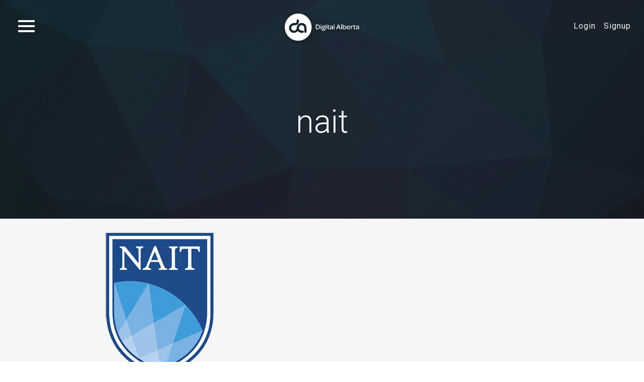

--- FILE ---
content_type: text/html; charset=UTF-8
request_url: https://directory.digitalalberta.com/profile/northern-alberta-institute-of-technology/nait-2/
body_size: 12889
content:
<!DOCTYPE html>
<html lang="en-US">
<head>
	<meta name="google-site-verification" content="googlebb4199b35935de78.html">
	<meta charset="UTF-8">
<script type="text/javascript">
/* <![CDATA[ */
var gform;gform||(document.addEventListener("gform_main_scripts_loaded",function(){gform.scriptsLoaded=!0}),document.addEventListener("gform/theme/scripts_loaded",function(){gform.themeScriptsLoaded=!0}),window.addEventListener("DOMContentLoaded",function(){gform.domLoaded=!0}),gform={domLoaded:!1,scriptsLoaded:!1,themeScriptsLoaded:!1,isFormEditor:()=>"function"==typeof InitializeEditor,callIfLoaded:function(o){return!(!gform.domLoaded||!gform.scriptsLoaded||!gform.themeScriptsLoaded&&!gform.isFormEditor()||(gform.isFormEditor()&&console.warn("The use of gform.initializeOnLoaded() is deprecated in the form editor context and will be removed in Gravity Forms 3.1."),o(),0))},initializeOnLoaded:function(o){gform.callIfLoaded(o)||(document.addEventListener("gform_main_scripts_loaded",()=>{gform.scriptsLoaded=!0,gform.callIfLoaded(o)}),document.addEventListener("gform/theme/scripts_loaded",()=>{gform.themeScriptsLoaded=!0,gform.callIfLoaded(o)}),window.addEventListener("DOMContentLoaded",()=>{gform.domLoaded=!0,gform.callIfLoaded(o)}))},hooks:{action:{},filter:{}},addAction:function(o,r,e,t){gform.addHook("action",o,r,e,t)},addFilter:function(o,r,e,t){gform.addHook("filter",o,r,e,t)},doAction:function(o){gform.doHook("action",o,arguments)},applyFilters:function(o){return gform.doHook("filter",o,arguments)},removeAction:function(o,r){gform.removeHook("action",o,r)},removeFilter:function(o,r,e){gform.removeHook("filter",o,r,e)},addHook:function(o,r,e,t,n){null==gform.hooks[o][r]&&(gform.hooks[o][r]=[]);var d=gform.hooks[o][r];null==n&&(n=r+"_"+d.length),gform.hooks[o][r].push({tag:n,callable:e,priority:t=null==t?10:t})},doHook:function(r,o,e){var t;if(e=Array.prototype.slice.call(e,1),null!=gform.hooks[r][o]&&((o=gform.hooks[r][o]).sort(function(o,r){return o.priority-r.priority}),o.forEach(function(o){"function"!=typeof(t=o.callable)&&(t=window[t]),"action"==r?t.apply(null,e):e[0]=t.apply(null,e)})),"filter"==r)return e[0]},removeHook:function(o,r,t,n){var e;null!=gform.hooks[o][r]&&(e=(e=gform.hooks[o][r]).filter(function(o,r,e){return!!(null!=n&&n!=o.tag||null!=t&&t!=o.priority)}),gform.hooks[o][r]=e)}});
/* ]]> */
</script>

	<meta http-equiv="X-UA-Compatible" content="IE=edge">
	<meta name="viewport" content="width=device-width, initial-scale=1">
	<meta name="theme-color" content="#2c2e37">

	<link rel="profile" href="http://gmpg.org/xfn/11">
	<link rel="pingback" href="https://directory.digitalalberta.com/xmlrpc.php">

	<link rel="shortcut icon" href="https://directory.digitalalberta.com/wp-content/themes/digitalab/inc/images/favicon.ico">
	<meta name='robots' content='index, follow, max-image-preview:large, max-snippet:-1, max-video-preview:-1' />

	<!-- This site is optimized with the Yoast SEO plugin v26.6 - https://yoast.com/wordpress/plugins/seo/ -->
	<title>nait - Digital Alberta</title>
	<link rel="canonical" href="https://directory.digitalalberta.com/profile/northern-alberta-institute-of-technology/nait-2/" />
	<meta property="og:locale" content="en_US" />
	<meta property="og:type" content="article" />
	<meta property="og:title" content="nait - Digital Alberta" />
	<meta property="og:url" content="https://directory.digitalalberta.com/profile/northern-alberta-institute-of-technology/nait-2/" />
	<meta property="og:site_name" content="Digital Alberta" />
	<meta property="article:modified_time" content="2022-09-12T20:26:34+00:00" />
	<meta property="og:image" content="https://directory.digitalalberta.com/profile/northern-alberta-institute-of-technology/nait-2" />
	<meta property="og:image:width" content="300" />
	<meta property="og:image:height" content="300" />
	<meta property="og:image:type" content="image/png" />
	<meta name="twitter:card" content="summary_large_image" />
	<meta name="twitter:site" content="@DigitalAlberta" />
	<script type="application/ld+json" class="yoast-schema-graph">{"@context":"https://schema.org","@graph":[{"@type":"WebPage","@id":"https://directory.digitalalberta.com/profile/northern-alberta-institute-of-technology/nait-2/","url":"https://directory.digitalalberta.com/profile/northern-alberta-institute-of-technology/nait-2/","name":"nait - Digital Alberta","isPartOf":{"@id":"https://directory.digitalalberta.com/#website"},"primaryImageOfPage":{"@id":"https://directory.digitalalberta.com/profile/northern-alberta-institute-of-technology/nait-2/#primaryimage"},"image":{"@id":"https://directory.digitalalberta.com/profile/northern-alberta-institute-of-technology/nait-2/#primaryimage"},"thumbnailUrl":"https://directory.digitalalberta.com/wp-content/uploads/2022/09/nait.png","datePublished":"2022-09-12T20:21:15+00:00","dateModified":"2022-09-12T20:26:34+00:00","breadcrumb":{"@id":"https://directory.digitalalberta.com/profile/northern-alberta-institute-of-technology/nait-2/#breadcrumb"},"inLanguage":"en-US","potentialAction":[{"@type":"ReadAction","target":["https://directory.digitalalberta.com/profile/northern-alberta-institute-of-technology/nait-2/"]}]},{"@type":"ImageObject","inLanguage":"en-US","@id":"https://directory.digitalalberta.com/profile/northern-alberta-institute-of-technology/nait-2/#primaryimage","url":"https://directory.digitalalberta.com/wp-content/uploads/2022/09/nait.png","contentUrl":"https://directory.digitalalberta.com/wp-content/uploads/2022/09/nait.png","width":300,"height":300},{"@type":"BreadcrumbList","@id":"https://directory.digitalalberta.com/profile/northern-alberta-institute-of-technology/nait-2/#breadcrumb","itemListElement":[{"@type":"ListItem","position":1,"name":"Home","item":"https://directory.digitalalberta.com/"},{"@type":"ListItem","position":2,"name":"Northern Alberta Institute of Technology","item":"https://directory.digitalalberta.com/profile/northern-alberta-institute-of-technology/"},{"@type":"ListItem","position":3,"name":"nait"}]},{"@type":"WebSite","@id":"https://directory.digitalalberta.com/#website","url":"https://directory.digitalalberta.com/","name":"Digital Alberta","description":"","potentialAction":[{"@type":"SearchAction","target":{"@type":"EntryPoint","urlTemplate":"https://directory.digitalalberta.com/?s={search_term_string}"},"query-input":{"@type":"PropertyValueSpecification","valueRequired":true,"valueName":"search_term_string"}}],"inLanguage":"en-US"}]}</script>
	<!-- / Yoast SEO plugin. -->


<link rel='dns-prefetch' href='//ajax.googleapis.com' />
<link rel='dns-prefetch' href='//maxcdn.bootstrapcdn.com' />
<link rel='dns-prefetch' href='//use.fontawesome.com' />
<link rel='dns-prefetch' href='//cdnjs.cloudflare.com' />
<link rel='dns-prefetch' href='//www.googletagmanager.com' />
<link rel='dns-prefetch' href='//fonts.googleapis.com' />
<link rel="alternate" type="application/rss+xml" title="Digital Alberta &raquo; Feed" href="https://directory.digitalalberta.com/feed/" />
<link rel="alternate" type="application/rss+xml" title="Digital Alberta &raquo; Comments Feed" href="https://directory.digitalalberta.com/comments/feed/" />
<link rel="alternate" title="oEmbed (JSON)" type="application/json+oembed" href="https://directory.digitalalberta.com/wp-json/oembed/1.0/embed?url=https%3A%2F%2Fdirectory.digitalalberta.com%2Fprofile%2Fnorthern-alberta-institute-of-technology%2Fnait-2%2F" />
<link rel="alternate" title="oEmbed (XML)" type="text/xml+oembed" href="https://directory.digitalalberta.com/wp-json/oembed/1.0/embed?url=https%3A%2F%2Fdirectory.digitalalberta.com%2Fprofile%2Fnorthern-alberta-institute-of-technology%2Fnait-2%2F&#038;format=xml" />
<style id='wp-img-auto-sizes-contain-inline-css' type='text/css'>
img:is([sizes=auto i],[sizes^="auto," i]){contain-intrinsic-size:3000px 1500px}
/*# sourceURL=wp-img-auto-sizes-contain-inline-css */
</style>
<style id='wp-block-library-inline-css' type='text/css'>
:root{--wp-block-synced-color:#7a00df;--wp-block-synced-color--rgb:122,0,223;--wp-bound-block-color:var(--wp-block-synced-color);--wp-editor-canvas-background:#ddd;--wp-admin-theme-color:#007cba;--wp-admin-theme-color--rgb:0,124,186;--wp-admin-theme-color-darker-10:#006ba1;--wp-admin-theme-color-darker-10--rgb:0,107,160.5;--wp-admin-theme-color-darker-20:#005a87;--wp-admin-theme-color-darker-20--rgb:0,90,135;--wp-admin-border-width-focus:2px}@media (min-resolution:192dpi){:root{--wp-admin-border-width-focus:1.5px}}.wp-element-button{cursor:pointer}:root .has-very-light-gray-background-color{background-color:#eee}:root .has-very-dark-gray-background-color{background-color:#313131}:root .has-very-light-gray-color{color:#eee}:root .has-very-dark-gray-color{color:#313131}:root .has-vivid-green-cyan-to-vivid-cyan-blue-gradient-background{background:linear-gradient(135deg,#00d084,#0693e3)}:root .has-purple-crush-gradient-background{background:linear-gradient(135deg,#34e2e4,#4721fb 50%,#ab1dfe)}:root .has-hazy-dawn-gradient-background{background:linear-gradient(135deg,#faaca8,#dad0ec)}:root .has-subdued-olive-gradient-background{background:linear-gradient(135deg,#fafae1,#67a671)}:root .has-atomic-cream-gradient-background{background:linear-gradient(135deg,#fdd79a,#004a59)}:root .has-nightshade-gradient-background{background:linear-gradient(135deg,#330968,#31cdcf)}:root .has-midnight-gradient-background{background:linear-gradient(135deg,#020381,#2874fc)}:root{--wp--preset--font-size--normal:16px;--wp--preset--font-size--huge:42px}.has-regular-font-size{font-size:1em}.has-larger-font-size{font-size:2.625em}.has-normal-font-size{font-size:var(--wp--preset--font-size--normal)}.has-huge-font-size{font-size:var(--wp--preset--font-size--huge)}.has-text-align-center{text-align:center}.has-text-align-left{text-align:left}.has-text-align-right{text-align:right}.has-fit-text{white-space:nowrap!important}#end-resizable-editor-section{display:none}.aligncenter{clear:both}.items-justified-left{justify-content:flex-start}.items-justified-center{justify-content:center}.items-justified-right{justify-content:flex-end}.items-justified-space-between{justify-content:space-between}.screen-reader-text{border:0;clip-path:inset(50%);height:1px;margin:-1px;overflow:hidden;padding:0;position:absolute;width:1px;word-wrap:normal!important}.screen-reader-text:focus{background-color:#ddd;clip-path:none;color:#444;display:block;font-size:1em;height:auto;left:5px;line-height:normal;padding:15px 23px 14px;text-decoration:none;top:5px;width:auto;z-index:100000}html :where(.has-border-color){border-style:solid}html :where([style*=border-top-color]){border-top-style:solid}html :where([style*=border-right-color]){border-right-style:solid}html :where([style*=border-bottom-color]){border-bottom-style:solid}html :where([style*=border-left-color]){border-left-style:solid}html :where([style*=border-width]){border-style:solid}html :where([style*=border-top-width]){border-top-style:solid}html :where([style*=border-right-width]){border-right-style:solid}html :where([style*=border-bottom-width]){border-bottom-style:solid}html :where([style*=border-left-width]){border-left-style:solid}html :where(img[class*=wp-image-]){height:auto;max-width:100%}:where(figure){margin:0 0 1em}html :where(.is-position-sticky){--wp-admin--admin-bar--position-offset:var(--wp-admin--admin-bar--height,0px)}@media screen and (max-width:600px){html :where(.is-position-sticky){--wp-admin--admin-bar--position-offset:0px}}

/*# sourceURL=wp-block-library-inline-css */
</style><style id='global-styles-inline-css' type='text/css'>
:root{--wp--preset--aspect-ratio--square: 1;--wp--preset--aspect-ratio--4-3: 4/3;--wp--preset--aspect-ratio--3-4: 3/4;--wp--preset--aspect-ratio--3-2: 3/2;--wp--preset--aspect-ratio--2-3: 2/3;--wp--preset--aspect-ratio--16-9: 16/9;--wp--preset--aspect-ratio--9-16: 9/16;--wp--preset--color--black: #000000;--wp--preset--color--cyan-bluish-gray: #abb8c3;--wp--preset--color--white: #ffffff;--wp--preset--color--pale-pink: #f78da7;--wp--preset--color--vivid-red: #cf2e2e;--wp--preset--color--luminous-vivid-orange: #ff6900;--wp--preset--color--luminous-vivid-amber: #fcb900;--wp--preset--color--light-green-cyan: #7bdcb5;--wp--preset--color--vivid-green-cyan: #00d084;--wp--preset--color--pale-cyan-blue: #8ed1fc;--wp--preset--color--vivid-cyan-blue: #0693e3;--wp--preset--color--vivid-purple: #9b51e0;--wp--preset--gradient--vivid-cyan-blue-to-vivid-purple: linear-gradient(135deg,rgb(6,147,227) 0%,rgb(155,81,224) 100%);--wp--preset--gradient--light-green-cyan-to-vivid-green-cyan: linear-gradient(135deg,rgb(122,220,180) 0%,rgb(0,208,130) 100%);--wp--preset--gradient--luminous-vivid-amber-to-luminous-vivid-orange: linear-gradient(135deg,rgb(252,185,0) 0%,rgb(255,105,0) 100%);--wp--preset--gradient--luminous-vivid-orange-to-vivid-red: linear-gradient(135deg,rgb(255,105,0) 0%,rgb(207,46,46) 100%);--wp--preset--gradient--very-light-gray-to-cyan-bluish-gray: linear-gradient(135deg,rgb(238,238,238) 0%,rgb(169,184,195) 100%);--wp--preset--gradient--cool-to-warm-spectrum: linear-gradient(135deg,rgb(74,234,220) 0%,rgb(151,120,209) 20%,rgb(207,42,186) 40%,rgb(238,44,130) 60%,rgb(251,105,98) 80%,rgb(254,248,76) 100%);--wp--preset--gradient--blush-light-purple: linear-gradient(135deg,rgb(255,206,236) 0%,rgb(152,150,240) 100%);--wp--preset--gradient--blush-bordeaux: linear-gradient(135deg,rgb(254,205,165) 0%,rgb(254,45,45) 50%,rgb(107,0,62) 100%);--wp--preset--gradient--luminous-dusk: linear-gradient(135deg,rgb(255,203,112) 0%,rgb(199,81,192) 50%,rgb(65,88,208) 100%);--wp--preset--gradient--pale-ocean: linear-gradient(135deg,rgb(255,245,203) 0%,rgb(182,227,212) 50%,rgb(51,167,181) 100%);--wp--preset--gradient--electric-grass: linear-gradient(135deg,rgb(202,248,128) 0%,rgb(113,206,126) 100%);--wp--preset--gradient--midnight: linear-gradient(135deg,rgb(2,3,129) 0%,rgb(40,116,252) 100%);--wp--preset--font-size--small: 13px;--wp--preset--font-size--medium: 20px;--wp--preset--font-size--large: 36px;--wp--preset--font-size--x-large: 42px;--wp--preset--spacing--20: 0.44rem;--wp--preset--spacing--30: 0.67rem;--wp--preset--spacing--40: 1rem;--wp--preset--spacing--50: 1.5rem;--wp--preset--spacing--60: 2.25rem;--wp--preset--spacing--70: 3.38rem;--wp--preset--spacing--80: 5.06rem;--wp--preset--shadow--natural: 6px 6px 9px rgba(0, 0, 0, 0.2);--wp--preset--shadow--deep: 12px 12px 50px rgba(0, 0, 0, 0.4);--wp--preset--shadow--sharp: 6px 6px 0px rgba(0, 0, 0, 0.2);--wp--preset--shadow--outlined: 6px 6px 0px -3px rgb(255, 255, 255), 6px 6px rgb(0, 0, 0);--wp--preset--shadow--crisp: 6px 6px 0px rgb(0, 0, 0);}:where(.is-layout-flex){gap: 0.5em;}:where(.is-layout-grid){gap: 0.5em;}body .is-layout-flex{display: flex;}.is-layout-flex{flex-wrap: wrap;align-items: center;}.is-layout-flex > :is(*, div){margin: 0;}body .is-layout-grid{display: grid;}.is-layout-grid > :is(*, div){margin: 0;}:where(.wp-block-columns.is-layout-flex){gap: 2em;}:where(.wp-block-columns.is-layout-grid){gap: 2em;}:where(.wp-block-post-template.is-layout-flex){gap: 1.25em;}:where(.wp-block-post-template.is-layout-grid){gap: 1.25em;}.has-black-color{color: var(--wp--preset--color--black) !important;}.has-cyan-bluish-gray-color{color: var(--wp--preset--color--cyan-bluish-gray) !important;}.has-white-color{color: var(--wp--preset--color--white) !important;}.has-pale-pink-color{color: var(--wp--preset--color--pale-pink) !important;}.has-vivid-red-color{color: var(--wp--preset--color--vivid-red) !important;}.has-luminous-vivid-orange-color{color: var(--wp--preset--color--luminous-vivid-orange) !important;}.has-luminous-vivid-amber-color{color: var(--wp--preset--color--luminous-vivid-amber) !important;}.has-light-green-cyan-color{color: var(--wp--preset--color--light-green-cyan) !important;}.has-vivid-green-cyan-color{color: var(--wp--preset--color--vivid-green-cyan) !important;}.has-pale-cyan-blue-color{color: var(--wp--preset--color--pale-cyan-blue) !important;}.has-vivid-cyan-blue-color{color: var(--wp--preset--color--vivid-cyan-blue) !important;}.has-vivid-purple-color{color: var(--wp--preset--color--vivid-purple) !important;}.has-black-background-color{background-color: var(--wp--preset--color--black) !important;}.has-cyan-bluish-gray-background-color{background-color: var(--wp--preset--color--cyan-bluish-gray) !important;}.has-white-background-color{background-color: var(--wp--preset--color--white) !important;}.has-pale-pink-background-color{background-color: var(--wp--preset--color--pale-pink) !important;}.has-vivid-red-background-color{background-color: var(--wp--preset--color--vivid-red) !important;}.has-luminous-vivid-orange-background-color{background-color: var(--wp--preset--color--luminous-vivid-orange) !important;}.has-luminous-vivid-amber-background-color{background-color: var(--wp--preset--color--luminous-vivid-amber) !important;}.has-light-green-cyan-background-color{background-color: var(--wp--preset--color--light-green-cyan) !important;}.has-vivid-green-cyan-background-color{background-color: var(--wp--preset--color--vivid-green-cyan) !important;}.has-pale-cyan-blue-background-color{background-color: var(--wp--preset--color--pale-cyan-blue) !important;}.has-vivid-cyan-blue-background-color{background-color: var(--wp--preset--color--vivid-cyan-blue) !important;}.has-vivid-purple-background-color{background-color: var(--wp--preset--color--vivid-purple) !important;}.has-black-border-color{border-color: var(--wp--preset--color--black) !important;}.has-cyan-bluish-gray-border-color{border-color: var(--wp--preset--color--cyan-bluish-gray) !important;}.has-white-border-color{border-color: var(--wp--preset--color--white) !important;}.has-pale-pink-border-color{border-color: var(--wp--preset--color--pale-pink) !important;}.has-vivid-red-border-color{border-color: var(--wp--preset--color--vivid-red) !important;}.has-luminous-vivid-orange-border-color{border-color: var(--wp--preset--color--luminous-vivid-orange) !important;}.has-luminous-vivid-amber-border-color{border-color: var(--wp--preset--color--luminous-vivid-amber) !important;}.has-light-green-cyan-border-color{border-color: var(--wp--preset--color--light-green-cyan) !important;}.has-vivid-green-cyan-border-color{border-color: var(--wp--preset--color--vivid-green-cyan) !important;}.has-pale-cyan-blue-border-color{border-color: var(--wp--preset--color--pale-cyan-blue) !important;}.has-vivid-cyan-blue-border-color{border-color: var(--wp--preset--color--vivid-cyan-blue) !important;}.has-vivid-purple-border-color{border-color: var(--wp--preset--color--vivid-purple) !important;}.has-vivid-cyan-blue-to-vivid-purple-gradient-background{background: var(--wp--preset--gradient--vivid-cyan-blue-to-vivid-purple) !important;}.has-light-green-cyan-to-vivid-green-cyan-gradient-background{background: var(--wp--preset--gradient--light-green-cyan-to-vivid-green-cyan) !important;}.has-luminous-vivid-amber-to-luminous-vivid-orange-gradient-background{background: var(--wp--preset--gradient--luminous-vivid-amber-to-luminous-vivid-orange) !important;}.has-luminous-vivid-orange-to-vivid-red-gradient-background{background: var(--wp--preset--gradient--luminous-vivid-orange-to-vivid-red) !important;}.has-very-light-gray-to-cyan-bluish-gray-gradient-background{background: var(--wp--preset--gradient--very-light-gray-to-cyan-bluish-gray) !important;}.has-cool-to-warm-spectrum-gradient-background{background: var(--wp--preset--gradient--cool-to-warm-spectrum) !important;}.has-blush-light-purple-gradient-background{background: var(--wp--preset--gradient--blush-light-purple) !important;}.has-blush-bordeaux-gradient-background{background: var(--wp--preset--gradient--blush-bordeaux) !important;}.has-luminous-dusk-gradient-background{background: var(--wp--preset--gradient--luminous-dusk) !important;}.has-pale-ocean-gradient-background{background: var(--wp--preset--gradient--pale-ocean) !important;}.has-electric-grass-gradient-background{background: var(--wp--preset--gradient--electric-grass) !important;}.has-midnight-gradient-background{background: var(--wp--preset--gradient--midnight) !important;}.has-small-font-size{font-size: var(--wp--preset--font-size--small) !important;}.has-medium-font-size{font-size: var(--wp--preset--font-size--medium) !important;}.has-large-font-size{font-size: var(--wp--preset--font-size--large) !important;}.has-x-large-font-size{font-size: var(--wp--preset--font-size--x-large) !important;}
/*# sourceURL=global-styles-inline-css */
</style>

<style id='classic-theme-styles-inline-css' type='text/css'>
/*! This file is auto-generated */
.wp-block-button__link{color:#fff;background-color:#32373c;border-radius:9999px;box-shadow:none;text-decoration:none;padding:calc(.667em + 2px) calc(1.333em + 2px);font-size:1.125em}.wp-block-file__button{background:#32373c;color:#fff;text-decoration:none}
/*# sourceURL=/wp-includes/css/classic-themes.min.css */
</style>
<link rel='stylesheet' id='membermouse-jquery-css-css' href='//ajax.googleapis.com/ajax/libs/jqueryui/1.13.3/themes/smoothness/jquery-ui.css?ver=1.13.3' type='text/css' media='all' />
<link rel='stylesheet' id='membermouse-main-css' href='https://directory.digitalalberta.com/wp-content/plugins/membermouse/resources/css/common/mm-main.css?ver=3.0.28' type='text/css' media='all' />
<link rel='stylesheet' id='membermouse-buttons-css' href='https://directory.digitalalberta.com/wp-content/plugins/membermouse/resources/css/common/mm-buttons.css?ver=3.0.28' type='text/css' media='all' />
<link rel='stylesheet' id='membermouse-font-awesome-css' href='//maxcdn.bootstrapcdn.com/font-awesome/4.7.0/css/font-awesome.min.css?ver=7cf198eb65267afb47d9fe325693b12c' type='text/css' media='all' />
<link rel='stylesheet' id='jquery-text-spinner-css-css' href='https://directory.digitalalberta.com/wp-content/themes/digitalab/js/text-spinner/jquery-select-step.css?ver=7cf198eb65267afb47d9fe325693b12c' type='text/css' media='all' />
<link rel='stylesheet' id='bootstrapcss-css' href='//maxcdn.bootstrapcdn.com/bootstrap/3.2.0/css/bootstrap.min.css?ver=1.1' type='text/css' media='all' />
<link rel='stylesheet' id='jasnycss-css' href='https://directory.digitalalberta.com/wp-content/themes/digitalab/inc/plugins/jasny-bootstrap/css/jasny-bootstrap.min.css?ver=1.1' type='text/css' media='all' />
<link rel='stylesheet' id='select2css-css' href='//cdnjs.cloudflare.com/ajax/libs/select2/4.0.3/css/select2.min.css?ver=1.1' type='text/css' media='all' />
<link rel='stylesheet' id='roboto-css' href='https://fonts.googleapis.com/css?family=Roboto%3A100%2C300%2C400%2C400i%2C500%2C700&#038;ver=1.1' type='text/css' media='all' />
<link rel='stylesheet' id='footablecss-css' href='https://directory.digitalalberta.com/wp-content/themes/digitalab/inc/plugins/footable/css/footable.bootstrap.min.css?ver=1.1' type='text/css' media='all' />
<link rel='stylesheet' id='site_style_version-css' href='https://directory.digitalalberta.com/wp-content/themes/digitalab/sass/style.css?ver=7cf198eb65267afb47d9fe325693b12c' type='text/css' media='all' />
<link rel='stylesheet' id='site_style-css' href='https://directory.digitalalberta.com/wp-content/themes/digitalab/style.css?ver=7cf198eb65267afb47d9fe325693b12c' type='text/css' media='all' />
<script type="text/javascript" src="https://ajax.googleapis.com/ajax/libs/jquery/1.11.2/jquery.min.js?ver=1.1" id="jquery-js"></script>
<script type="text/javascript" id="membermouse-global-js-extra">
/* <![CDATA[ */
var MemberMouseGlobal = {"jsIsAdmin":"","adminUrl":"https://directory.digitalalberta.com/wp-admin/","globalurl":"https://directory.digitalalberta.com/wp-content/plugins/membermouse","ajaxurl":"https://directory.digitalalberta.com/wp-admin/admin-ajax.php","checkoutProcessingPaidMessage":"Please wait while we process your order...","checkoutProcessingFreeMessage":"Please wait while we create your account...","checkoutProcessingMessageCSS":"mm-checkout-processing-message","currencyInfo":{"currency":"CAD","postfixIso":false,"name":"Canadian Dollar","int_curr_symbol":"&#67;&#65;&#68;&#32;","currency_symbol":"$","mon_decimal_point":".","mon_thousands_sep":",","mon_grouping":"3;3","positive_sign":"","negative_sign":"","int_frac_digits":"2","frac_digits":"2","p_cs_precedes":"1","p_sep_by_space":"0","n_cs_precedes":"1","n_sep_by_space":"0","p_sign_posn":"1","n_sign_posn":"1"}};
//# sourceURL=membermouse-global-js-extra
/* ]]> */
</script>
<script type="text/javascript" src="https://directory.digitalalberta.com/wp-content/plugins/membermouse/resources/js/global.js?ver=3.0.28" id="membermouse-global-js"></script>
<script type="text/javascript" src="https://directory.digitalalberta.com/wp-includes/js/dist/hooks.min.js?ver=dd5603f07f9220ed27f1" id="wp-hooks-js"></script>
<script type="text/javascript" src="https://directory.digitalalberta.com/wp-includes/js/dist/i18n.min.js?ver=c26c3dc7bed366793375" id="wp-i18n-js"></script>
<script type="text/javascript" id="wp-i18n-js-after">
/* <![CDATA[ */
wp.i18n.setLocaleData( { 'text direction\u0004ltr': [ 'ltr' ] } );
//# sourceURL=wp-i18n-js-after
/* ]]> */
</script>
<script type="text/javascript" src="https://directory.digitalalberta.com/wp-content/plugins/membermouse/resources/js/common/mm-common-core.js?ver=3.0.28" id="mm-common-core.js-js"></script>
<script type="text/javascript" src="https://directory.digitalalberta.com/wp-content/plugins/membermouse/resources/js/user/mm-preview.js?ver=3.0.28" id="mm-preview.js-js"></script>
<script type="text/javascript" src="https://directory.digitalalberta.com/wp-content/themes/digitalab/js/text-spinner/jquery-select-step.js?ver=7cf198eb65267afb47d9fe325693b12c" id="jquery-text-spinner-js-js"></script>
<script type="text/javascript" src="https://directory.digitalalberta.com/wp-content/themes/digitalab/js/filtering.js?ver=7cf198eb65267afb47d9fe325693b12c" id="filtering-foo-dropdowns-js"></script>
<script type="text/javascript" src="https://use.fontawesome.com/b38553d28d.js?ver=7cf198eb65267afb47d9fe325693b12c" id="fontawesome-js"></script>

<!-- Google tag (gtag.js) snippet added by Site Kit -->
<!-- Google Analytics snippet added by Site Kit -->
<script type="text/javascript" src="https://www.googletagmanager.com/gtag/js?id=GT-PBKKG968" id="google_gtagjs-js" async></script>
<script type="text/javascript" id="google_gtagjs-js-after">
/* <![CDATA[ */
window.dataLayer = window.dataLayer || [];function gtag(){dataLayer.push(arguments);}
gtag("set","linker",{"domains":["directory.digitalalberta.com"]});
gtag("js", new Date());
gtag("set", "developer_id.dZTNiMT", true);
gtag("config", "GT-PBKKG968");
 window._googlesitekit = window._googlesitekit || {}; window._googlesitekit.throttledEvents = []; window._googlesitekit.gtagEvent = (name, data) => { var key = JSON.stringify( { name, data } ); if ( !! window._googlesitekit.throttledEvents[ key ] ) { return; } window._googlesitekit.throttledEvents[ key ] = true; setTimeout( () => { delete window._googlesitekit.throttledEvents[ key ]; }, 5 ); gtag( "event", name, { ...data, event_source: "site-kit" } ); }; 
//# sourceURL=google_gtagjs-js-after
/* ]]> */
</script>
<link rel="https://api.w.org/" href="https://directory.digitalalberta.com/wp-json/" /><link rel="alternate" title="JSON" type="application/json" href="https://directory.digitalalberta.com/wp-json/wp/v2/media/5831" /><link rel="EditURI" type="application/rsd+xml" title="RSD" href="https://directory.digitalalberta.com/xmlrpc.php?rsd" />

<link rel='shortlink' href='https://directory.digitalalberta.com/?p=5831' />
<meta name="generator" content="Site Kit by Google 1.168.0" />		<style type="text/css" id="wp-custom-css">
			body.page-id-4331 #mm-billing-information-section .col-xs-12 {
 float: unset !important;
}

body.page-id-4331 #mm-billing-information-section .mm-formField {
    margin-bottom: 15px;
}

body.page-id-4331 #mm-billing-information-section .StripeElement {
    width: auto !important;
	margin-left: 15px !important;
	margin-bottom: 20px
}

body.page-id-4331 .mm-paypalCheckoutBtn {
	margin-top: 20px !important;
}

body.page-id-4331 .mm-button.large.orange {
	width: auto !important;
}

.mm-hide-breaks ~ br {
	display: none;
}		</style>
		<link rel='stylesheet' id='gforms_reset_css-css' href='https://directory.digitalalberta.com/wp-content/plugins/gravityforms/legacy/css/formreset.min.css?ver=2.9.24' type='text/css' media='all' />
<link rel='stylesheet' id='gforms_formsmain_css-css' href='https://directory.digitalalberta.com/wp-content/plugins/gravityforms/legacy/css/formsmain.min.css?ver=2.9.24' type='text/css' media='all' />
<link rel='stylesheet' id='gforms_ready_class_css-css' href='https://directory.digitalalberta.com/wp-content/plugins/gravityforms/legacy/css/readyclass.min.css?ver=2.9.24' type='text/css' media='all' />
<link rel='stylesheet' id='gforms_browsers_css-css' href='https://directory.digitalalberta.com/wp-content/plugins/gravityforms/legacy/css/browsers.min.css?ver=2.9.24' type='text/css' media='all' />
</head>


<body class="attachment wp-singular attachment-template-default single single-attachment postid-5831 attachmentid-5831 attachment-png wp-theme-digitalab" style="opacity: 0;">
	<div id="page" class="site">
		<a class="skip-link screen-reader-text" href="#content">Skip to content</a>

		<header id="masthead" class="site-header" role="banner">
			<div class="navmenu navmenu-default navmenu-fixed-left offcanvas">
        <a class="mobile-nav-close" data-toggle="offcanvas" data-target=".navmenu"><i class="fa fa-close"></i></a>
    <ul id="menu-digital-alberta-hidden-nav" class=""><li id="menu-item-5186" class="menu-item menu-item-type-custom menu-item-object-custom menu-item-5186"><a title="Home" href="https://digitalalberta.com">Home</a></li>
<li id="menu-item-4484" class="menu-item menu-item-type-custom menu-item-object-custom menu-item-has-children menu-item-4484 dropdown"><a title="About Us" href="#" data-toggle="dropdown" class="dropdown-toggle" aria-haspopup="true">About Us <span class="caret"></span></a>
<ul role="menu" class=" dropdown-menu">
	<li id="menu-item-5774" class="menu-item menu-item-type-custom menu-item-object-custom menu-item-5774"><a title="Volunteer With Us" href="https://digitalalberta.com/about-us/volunteer-with-us/">Volunteer With Us</a></li>
</ul>
</li>
<li id="menu-item-5775" class="menu-item menu-item-type-custom menu-item-object-custom menu-item-5775"><a title="2023 AGM" href="https://digitalalberta.com/2023agm/">2023 AGM</a></li>
<li id="menu-item-5455" class="menu-item menu-item-type-post_type menu-item-object-page menu-item-5455"><a title="Become a Member" href="https://directory.digitalalberta.com/sign-up/">Become a Member</a></li>
<li id="menu-item-5181" class="menu-item menu-item-type-post_type menu-item-object-page menu-item-5181"><a title="Member Directory" href="https://directory.digitalalberta.com/member-directory/">Member Directory</a></li>
<li id="menu-item-4507" class="menu-item menu-item-type-post_type menu-item-object-page menu-item-4507"><a title="Jobs &amp; Internships" href="https://directory.digitalalberta.com/?page_id=4443">Jobs &#038; Internships</a></li>
<li id="menu-item-5592" class="menu-item menu-item-type-custom menu-item-object-custom menu-item-5592"><a title="Alberta Makes Games" href="https://digitalalberta.com/about-us/alberta-makes-games/">Alberta Makes Games</a></li>
<li id="menu-item-5776" class="menu-item menu-item-type-custom menu-item-object-custom menu-item-5776"><a title="2021 Ember Award Winners" href="https://digitalalberta.com/ember-awards-2021/">2021 Ember Award Winners</a></li>
<li id="menu-item-5870" class="menu-item menu-item-type-post_type menu-item-object-page menu-item-5870"><a title="Post-Secondary Programs" href="https://directory.digitalalberta.com/post-secondary-programs-in-alberta/">Post-Secondary Programs</a></li>
<li id="menu-item-5777" class="menu-item menu-item-type-custom menu-item-object-custom menu-item-5777"><a title="Contact Us" href="https://digitalalberta.com/contact-us/">Contact Us</a></li>
<li id="menu-item-4487" class="menu-item menu-item-type-custom menu-item-object-custom menu-item-4487"><a title="Blog" href="https://digitalalberta.com/blog">Blog</a></li>
</ul><div class="hidden-lg"></div></div>

<nav class="navbar navbar-default navbar-fixed-top" id="header">
    <div class="nav-container">
        <div class="main-nav--primary col-xs-4 col-sm-5" >
            <button class="navbar-toggle" data-canvas="body" data-toggle="offcanvas" data-placement="left" data-target=".navmenu">
                <span class="sr-only">Toggle navigation.</span>
                <span class="icon-bar"></span>
                <span class="icon-bar"></span>
                <span class="icon-bar"></span>
            </button>
            <div class="main-nav__container hidden-xs hidden-sm hidden-md">
                            </div>
        </div>
        <div class="logo-container col-xs-4 col-sm-2">
                        <a href="https://directory.digitalalberta.com" class="logo-link">
                <img src="https://directory.digitalalberta.com/wp-content/themes/digitalab/inc/images/DAlogo_Hor_K.svg" alt="Logo">
            </a>
        </div>
        <div class="main-nav--secondary col-xs-4 col-sm-offset-1">
            <ul class="hidden-xs"><li><a href="https://directory.digitalalberta.com/login/">Login</a></li><li><a href="https://directory.digitalalberta.com/sign-up/" class="nav-button">Signup</a></li></ul><div class="dropdown login-links hidden-sm hidden-md hidden-lg"><button class="btn btn-primary dropdown-toggle" type="button" id="dropdownMenu2" data-toggle="dropdown" aria-haspopup="true" aria-expanded="true"><i class="fa fa-user"></i><i class="fa fa-angle-down"></i></button><ul class="dropdown-menu" aria-labelledby="dropdownMenu2"><li><a href="https://directory.digitalalberta.com/login/">Login</a></li><li><a href="https://directory.digitalalberta.com/sign-up/" class="nav-button">Signup</a></li></ul></div>        </div>
    </div>
</nav>

    <!-- Front Page -->
                        <div class="jumbotron default-img">
                <div class="hero-overlay"></div>
                <div class="container">
                    <div class="content-wrapper">
                        <div class="col-xs-12 text-center">
                            <div class="row">
                                <h1>nait</h1>
                                <!--
                                <pre></pre>                                -->
                            </div><!-- .row -->
                        </div><!-- .col -->
                    </div><!-- .content-wrapper -->
                </div><!-- .container -->
            </div> <!-- .jumbotron -->
            		</header><!-- #masthead -->
		<div id="content" class="site-content">

	<div id="primary" class="content-area">
		<div class="container">
			<div class="row">
				<div class="col-sm-10 col-sm-offset-1">
					<main id="main" class="site-main" role="main">

					
<article id="post-5831" class="post-5831 attachment type-attachment status-inherit hentry">
    
	<div class="entry-content">
        
        
		<p class="attachment"><a href='https://directory.digitalalberta.com/wp-content/uploads/2022/09/nait.png'><picture fetchpriority="high" decoding="async" class="attachment-medium size-medium">
<source type="image/webp" srcset="https://directory.digitalalberta.com/wp-content/uploads/2022/09/nait.png.webp 300w, https://directory.digitalalberta.com/wp-content/uploads/2022/09/nait-150x150.png.webp 150w" sizes="(max-width: 300px) 100vw, 300px"/>
<img fetchpriority="high" decoding="async" width="300" height="300" src="https://directory.digitalalberta.com/wp-content/uploads/2022/09/nait-300x300.png" alt="" srcset="https://directory.digitalalberta.com/wp-content/uploads/2022/09/nait.png 300w, https://directory.digitalalberta.com/wp-content/uploads/2022/09/nait-150x150.png 150w" sizes="(max-width: 300px) 100vw, 300px"/>
</picture>
</a></p>
	</div><!-- .entry-content -->

	<footer class="entry-footer">
			</footer><!-- .entry-footer -->
</article><!-- #post-5831 -->

	<nav class="navigation post-navigation" aria-label="Posts">
		<h2 class="screen-reader-text">Post navigation</h2>
		<div class="nav-links"><div class="nav-previous"><a href="https://directory.digitalalberta.com/profile/northern-alberta-institute-of-technology/" rel="prev"><i class="fa fa-angle-left"></i> Northern Alberta Institute of Technology</a></div></div>
	</nav>
					</main><!-- #main -->
				</div>
			</div>
		</div>
	</div><!-- #primary -->


	</div><!-- #content -->


	<footer id="colophon" class="site-footer" role="contentinfo">
		<div class="container">
			<div class="row footer-columns">
				<div class="col-sm-12 col-md-2 logo-col">
					<img class="footer-logo" src="https://directory.digitalalberta.com/wp-content/themes/digitalab/inc/images/DA-Logo-Vertical.svg" srcset="https://directory.digitalalberta.com/wp-content/themes/digitalab/inc/images/DA-Logo-Vertical.svg" alt="">
				</div>
				<div class="col-12 col-sm-6 col-md-5 col-lg-4 links-col">
					<div class="inner-container">
						<h3 class="section-title">Links</h3>
						<ul id="menu-digital-alberta-footer-nav" class="nav-menu"><li id="menu-item-4713" class="menu-item menu-item-type-custom menu-item-object-custom menu-item-4713"><a href="https://digitalalberta.com/about-us/">About</a></li>
<li id="menu-item-4711" class="menu-item menu-item-type-custom menu-item-object-custom menu-item-4711"><a href="https://digitalalberta.com/ember-awards-2021/">The Ember Awards</a></li>
<li id="menu-item-5454" class="menu-item menu-item-type-post_type menu-item-object-page menu-item-5454"><a href="https://directory.digitalalberta.com/sign-up/">Become a Member</a></li>
<li id="menu-item-5177" class="menu-item menu-item-type-post_type menu-item-object-page menu-item-5177"><a href="https://directory.digitalalberta.com/member-directory/">Member Directory</a></li>
<li id="menu-item-5178" class="menu-item menu-item-type-post_type menu-item-object-page menu-item-5178"><a href="https://directory.digitalalberta.com/?page_id=4443">Jobs &#038; Internship</a></li>
<li id="menu-item-5205" class="menu-item menu-item-type-post_type menu-item-object-page menu-item-5205"><a href="https://directory.digitalalberta.com/rfp-exchange/">RFP Exchange</a></li>
<li id="menu-item-5179" class="menu-item menu-item-type-post_type menu-item-object-page menu-item-5179"><a href="https://directory.digitalalberta.com/post-secondary-programs-in-alberta/">Post-Secondary Programs</a></li>
<li id="menu-item-4432" class="menu-item menu-item-type-custom menu-item-object-custom menu-item-4432"><a href="https://digitalalberta.com/blog/">Blog</a></li>
</ul>						<div class="social-icons">
							<a href="https://www.facebook.com/DigitalAlberta/" target="_blank"><span class="social-icon facebook"></span><span class="sr-only">https://www.facebook.com/DigitalAlberta/</span></a>
							<a href="https://twitter.com/DigitalAlberta" target="_blank"><span class="social-icon twitter"></span><span class="sr-only">https://twitter.com/DigitalAlberta</span></a>
							<a href="https://www.instagram.com/digital.alberta/" target="_blank"><span class="social-icon instagram"></span><span class="sr-only">https://www.instagram.com/digital.alberta/</span></a>
							<a href="https://www.linkedin.com/company/digital-alberta" target="_blank"><span class="social-icon linkedin"></span><span class="sr-only">https://www.linkedin.com/company/digital-alberta</span></a>
						</div>
					</div>
				</div>
				<div class="col-12 col-sm-5 col-md-3 form-col">
					<div class="inner-container">
						<p class="attachment"><a href='https://directory.digitalalberta.com/wp-content/uploads/2022/09/nait.png'><picture loading="lazy" decoding="async" class="attachment-medium size-medium">
<source type="image/webp" srcset="https://directory.digitalalberta.com/wp-content/uploads/2022/09/nait.png.webp 300w, https://directory.digitalalberta.com/wp-content/uploads/2022/09/nait-150x150.png.webp 150w" sizes="auto, (max-width: 300px) 100vw, 300px"/>
<img loading="lazy" decoding="async" width="300" height="300" src="https://directory.digitalalberta.com/wp-content/uploads/2022/09/nait-300x300.png" alt="" srcset="https://directory.digitalalberta.com/wp-content/uploads/2022/09/nait.png 300w, https://directory.digitalalberta.com/wp-content/uploads/2022/09/nait-150x150.png 150w" sizes="auto, (max-width: 300px) 100vw, 300px"/>
</picture>
</a></p>

                <div class='gf_browser_chrome gform_wrapper gform_legacy_markup_wrapper gform-theme--no-framework' data-form-theme='legacy' data-form-index='0' id='gform_wrapper_2' ><div id='gf_2' class='gform_anchor' tabindex='-1'></div>
                        <div class='gform_heading'>
                            <h3 class="gform_title">Newsletter</h3>
                            <p class='gform_description'></p>
                        </div><form method='post' enctype='multipart/form-data'  id='gform_2'  action='/profile/northern-alberta-institute-of-technology/nait-2/#gf_2' data-formid='2' novalidate>
                        <div class='gform-body gform_body'><ul id='gform_fields_2' class='gform_fields top_label form_sublabel_below description_below validation_below'><li id="field_2_1" class="gfield gfield--type-email gfield_contains_required field_sublabel_below gfield--no-description field_description_below field_validation_below gfield_visibility_visible"  ><label class='gfield_label gform-field-label' for='input_2_1'>Email Address<span class="gfield_required"><span class="gfield_required gfield_required_asterisk">*</span></span></label><div class='ginput_container ginput_container_email'>
                            <input name='input_1' id='input_2_1' type='email' value='' class='medium'    aria-required="true" aria-invalid="false"  />
                        </div></li><li id="field_2_3" class="gfield gfield--type-captcha field_sublabel_below gfield--no-description field_description_below field_validation_below gfield_visibility_visible"  ><label class='gfield_label gform-field-label' for='input_2_3'>CAPTCHA</label><div id='input_2_3' class='ginput_container ginput_recaptcha' data-sitekey='6Le0C9cZAAAAAMoxlcqv7rDe6EuzdCBSja2uW_01'  data-theme='light' data-tabindex='0'  data-badge=''></div></li><li id="field_2_2" class="gfield gfield--type-consent gfield--type-choice newsletter-consent gfield_contains_required field_sublabel_below gfield--no-description field_description_below hidden_label field_validation_below gfield_visibility_visible"  ><label class='gfield_label gform-field-label gfield_label_before_complex' >Consent<span class="gfield_required"><span class="gfield_required gfield_required_asterisk">*</span></span></label><div class='ginput_container ginput_container_consent'><input name='input_2.1' id='input_2_2_1' type='checkbox' value='1'   aria-required="true" aria-invalid="false"   /> <label class="gform-field-label gform-field-label--type-inline gfield_consent_label" for='input_2_2_1' >By checking this box I consent to receive emails from Digital Alberta.<span class="gfield_required gfield_required_asterisk">*</span></label><input type='hidden' name='input_2.2' value='By checking this box I consent to receive emails from Digital Alberta.' class='gform_hidden' /><input type='hidden' name='input_2.3' value='1' class='gform_hidden' /></div></li></ul></div>
        <div class='gform-footer gform_footer top_label'> <input type='submit' id='gform_submit_button_2' class='gform_button button' onclick='gform.submission.handleButtonClick(this);' data-submission-type='submit' value='Subscribe'  /> 
            <input type='hidden' class='gform_hidden' name='gform_submission_method' data-js='gform_submission_method_2' value='postback' />
            <input type='hidden' class='gform_hidden' name='gform_theme' data-js='gform_theme_2' id='gform_theme_2' value='legacy' />
            <input type='hidden' class='gform_hidden' name='gform_style_settings' data-js='gform_style_settings_2' id='gform_style_settings_2' value='[]' />
            <input type='hidden' class='gform_hidden' name='is_submit_2' value='1' />
            <input type='hidden' class='gform_hidden' name='gform_submit' value='2' />
            
            <input type='hidden' class='gform_hidden' name='gform_unique_id' value='' />
            <input type='hidden' class='gform_hidden' name='state_2' value='[base64]' />
            <input type='hidden' autocomplete='off' class='gform_hidden' name='gform_target_page_number_2' id='gform_target_page_number_2' value='0' />
            <input type='hidden' autocomplete='off' class='gform_hidden' name='gform_source_page_number_2' id='gform_source_page_number_2' value='1' />
            <input type='hidden' name='gform_field_values' value='' />
            
        </div>
                        </form>
                        </div><script type="text/javascript">
/* <![CDATA[ */
 gform.initializeOnLoaded( function() {gformInitSpinner( 2, 'https://directory.digitalalberta.com/wp-content/plugins/gravityforms/images/spinner.svg', true );jQuery('#gform_ajax_frame_2').on('load',function(){var contents = jQuery(this).contents().find('*').html();var is_postback = contents.indexOf('GF_AJAX_POSTBACK') >= 0;if(!is_postback){return;}var form_content = jQuery(this).contents().find('#gform_wrapper_2');var is_confirmation = jQuery(this).contents().find('#gform_confirmation_wrapper_2').length > 0;var is_redirect = contents.indexOf('gformRedirect(){') >= 0;var is_form = form_content.length > 0 && ! is_redirect && ! is_confirmation;var mt = parseInt(jQuery('html').css('margin-top'), 10) + parseInt(jQuery('body').css('margin-top'), 10) + 100;if(is_form){jQuery('#gform_wrapper_2').html(form_content.html());if(form_content.hasClass('gform_validation_error')){jQuery('#gform_wrapper_2').addClass('gform_validation_error');} else {jQuery('#gform_wrapper_2').removeClass('gform_validation_error');}setTimeout( function() { /* delay the scroll by 50 milliseconds to fix a bug in chrome */ jQuery(document).scrollTop(jQuery('#gform_wrapper_2').offset().top - mt); }, 50 );if(window['gformInitDatepicker']) {gformInitDatepicker();}if(window['gformInitPriceFields']) {gformInitPriceFields();}var current_page = jQuery('#gform_source_page_number_2').val();gformInitSpinner( 2, 'https://directory.digitalalberta.com/wp-content/plugins/gravityforms/images/spinner.svg', true );jQuery(document).trigger('gform_page_loaded', [2, current_page]);window['gf_submitting_2'] = false;}else if(!is_redirect){var confirmation_content = jQuery(this).contents().find('.GF_AJAX_POSTBACK').html();if(!confirmation_content){confirmation_content = contents;}jQuery('#gform_wrapper_2').replaceWith(confirmation_content);jQuery(document).scrollTop(jQuery('#gf_2').offset().top - mt);jQuery(document).trigger('gform_confirmation_loaded', [2]);window['gf_submitting_2'] = false;wp.a11y.speak(jQuery('#gform_confirmation_message_2').text());}else{jQuery('#gform_2').append(contents);if(window['gformRedirect']) {gformRedirect();}}jQuery(document).trigger("gform_pre_post_render", [{ formId: "2", currentPage: "current_page", abort: function() { this.preventDefault(); } }]);        if (event && event.defaultPrevented) {                return;        }        const gformWrapperDiv = document.getElementById( "gform_wrapper_2" );        if ( gformWrapperDiv ) {            const visibilitySpan = document.createElement( "span" );            visibilitySpan.id = "gform_visibility_test_2";            gformWrapperDiv.insertAdjacentElement( "afterend", visibilitySpan );        }        const visibilityTestDiv = document.getElementById( "gform_visibility_test_2" );        let postRenderFired = false;        function triggerPostRender() {            if ( postRenderFired ) {                return;            }            postRenderFired = true;            gform.core.triggerPostRenderEvents( 2, current_page );            if ( visibilityTestDiv ) {                visibilityTestDiv.parentNode.removeChild( visibilityTestDiv );            }        }        function debounce( func, wait, immediate ) {            var timeout;            return function() {                var context = this, args = arguments;                var later = function() {                    timeout = null;                    if ( !immediate ) func.apply( context, args );                };                var callNow = immediate && !timeout;                clearTimeout( timeout );                timeout = setTimeout( later, wait );                if ( callNow ) func.apply( context, args );            };        }        const debouncedTriggerPostRender = debounce( function() {            triggerPostRender();        }, 200 );        if ( visibilityTestDiv && visibilityTestDiv.offsetParent === null ) {            const observer = new MutationObserver( ( mutations ) => {                mutations.forEach( ( mutation ) => {                    if ( mutation.type === 'attributes' && visibilityTestDiv.offsetParent !== null ) {                        debouncedTriggerPostRender();                        observer.disconnect();                    }                });            });            observer.observe( document.body, {                attributes: true,                childList: false,                subtree: true,                attributeFilter: [ 'style', 'class' ],            });        } else {            triggerPostRender();        }    } );} ); 
/* ]]> */
</script>

					</div>
				</div>
			</div>
		</div><!-- .container -->
		<div class="footer-base">
			<div class="container">
				<div class="row">
					<div class="col-sm-12 text-center">
						<p>&copy;2026 Digital Alberta. (All Rights Reserved.)</p>
					</div>
				</div>
			</div>
		</div>
	</footer><!-- #colophon -->
</div><!-- #page -->
<script type="text/javascript">
function changePrice(i){
	if (i==12) {
		document.getElementById("businessPrice").textContent = "$250.00"
		document.getElementById("business").href = "https://directory.digitalalberta.com/checkout/?rid=p0978G"
	} else if (i==13){
		document.getElementById("businessPrice").textContent = "$500.00"
		document.getElementById("business").href = "https://directory.digitalalberta.com/checkout/?rid=pih6mV"
	} else if (i==14){
		document.getElementById("businessPrice").textContent = "$1000.00"
		document.getElementById("business").href = "https://directory.digitalalberta.com/checkout/?rid=pUPP8O"
	}
}
</script>
<script type="speculationrules">
{"prefetch":[{"source":"document","where":{"and":[{"href_matches":"/*"},{"not":{"href_matches":["/wp-*.php","/wp-admin/*","/wp-content/uploads/*","/wp-content/*","/wp-content/plugins/*","/wp-content/themes/digitalab/*","/*\\?(.+)"]}},{"not":{"selector_matches":"a[rel~=\"nofollow\"]"}},{"not":{"selector_matches":".no-prefetch, .no-prefetch a"}}]},"eagerness":"conservative"}]}
</script>
<div id="mm-payment-options-dialog"></div>
<div id="mm-payment-confirmation-dialog"></div>
<script>
	jQuery(document).ready(function(){
		if(jQuery.isFunction("dialog")) {
			jQuery("#mm-payment-options-dialog").dialog({autoOpen: false});
			jQuery("#mm-payment-confirmation-dialog").dialog({autoOpen: false});
		}
	});
</script>
<script type="text/javascript" id="membermouse-socialLogin-js-extra">
/* <![CDATA[ */
var socialLoginVars = {"endpointUrl":"https://directory.digitalalberta.com/wp-content/plugins/membermouse/endpoints/auth.php"};
var socialLoginVars = {"endpointUrl":"https://directory.digitalalberta.com/wp-content/plugins/membermouse/endpoints/auth.php"};
var socialLoginVars = {"endpointUrl":"https://directory.digitalalberta.com/wp-content/plugins/membermouse/endpoints/auth.php"};
var socialLoginVars = {"endpointUrl":"https://directory.digitalalberta.com/wp-content/plugins/membermouse/endpoints/auth.php"};
//# sourceURL=membermouse-socialLogin-js-extra
/* ]]> */
</script>
<script type="text/javascript" src="https://directory.digitalalberta.com/wp-content/plugins/membermouse/resources/js/common/mm-social_login.js?ver=3.0.28" id="membermouse-socialLogin-js"></script>
<script type="text/javascript" src="https://directory.digitalalberta.com/wp-content/plugins/membermouse/resources/js/common/jquery.blockUI.js?ver=3.0.28" id="membermouse-blockUI-js"></script>
<script type="text/javascript" src="https://directory.digitalalberta.com/wp-includes/js/jquery/ui/core.min.js?ver=1.13.3" id="jquery-ui-core-js"></script>
<script type="text/javascript" src="https://directory.digitalalberta.com/wp-includes/js/jquery/ui/accordion.min.js?ver=1.13.3" id="jquery-ui-accordion-js"></script>
<script type="text/javascript" src="https://directory.digitalalberta.com/wp-includes/js/jquery/ui/controlgroup.min.js?ver=1.13.3" id="jquery-ui-controlgroup-js"></script>
<script type="text/javascript" src="https://directory.digitalalberta.com/wp-includes/js/jquery/ui/checkboxradio.min.js?ver=1.13.3" id="jquery-ui-checkboxradio-js"></script>
<script type="text/javascript" src="https://directory.digitalalberta.com/wp-includes/js/jquery/ui/button.min.js?ver=1.13.3" id="jquery-ui-button-js"></script>
<script type="text/javascript" src="https://directory.digitalalberta.com/wp-includes/js/jquery/ui/datepicker.min.js?ver=1.13.3" id="jquery-ui-datepicker-js"></script>
<script type="text/javascript" id="jquery-ui-datepicker-js-after">
/* <![CDATA[ */
jQuery(function(jQuery){jQuery.datepicker.setDefaults({"closeText":"Close","currentText":"Today","monthNames":["January","February","March","April","May","June","July","August","September","October","November","December"],"monthNamesShort":["Jan","Feb","Mar","Apr","May","Jun","Jul","Aug","Sep","Oct","Nov","Dec"],"nextText":"Next","prevText":"Previous","dayNames":["Sunday","Monday","Tuesday","Wednesday","Thursday","Friday","Saturday"],"dayNamesShort":["Sun","Mon","Tue","Wed","Thu","Fri","Sat"],"dayNamesMin":["S","M","T","W","T","F","S"],"dateFormat":"MM d, yy","firstDay":1,"isRTL":false});});
//# sourceURL=jquery-ui-datepicker-js-after
/* ]]> */
</script>
<script type="text/javascript" src="https://directory.digitalalberta.com/wp-includes/js/jquery/ui/mouse.min.js?ver=1.13.3" id="jquery-ui-mouse-js"></script>
<script type="text/javascript" src="https://directory.digitalalberta.com/wp-includes/js/jquery/ui/resizable.min.js?ver=1.13.3" id="jquery-ui-resizable-js"></script>
<script type="text/javascript" src="https://directory.digitalalberta.com/wp-includes/js/jquery/ui/draggable.min.js?ver=1.13.3" id="jquery-ui-draggable-js"></script>
<script type="text/javascript" src="https://directory.digitalalberta.com/wp-includes/js/jquery/ui/dialog.min.js?ver=1.13.3" id="jquery-ui-dialog-js"></script>
<script type="text/javascript" src="https://directory.digitalalberta.com/wp-includes/js/jquery/ui/droppable.min.js?ver=1.13.3" id="jquery-ui-droppable-js"></script>
<script type="text/javascript" src="https://directory.digitalalberta.com/wp-includes/js/jquery/ui/progressbar.min.js?ver=1.13.3" id="jquery-ui-progressbar-js"></script>
<script type="text/javascript" src="https://directory.digitalalberta.com/wp-includes/js/jquery/ui/selectable.min.js?ver=1.13.3" id="jquery-ui-selectable-js"></script>
<script type="text/javascript" src="https://directory.digitalalberta.com/wp-includes/js/jquery/ui/sortable.min.js?ver=1.13.3" id="jquery-ui-sortable-js"></script>
<script type="text/javascript" src="https://directory.digitalalberta.com/wp-content/themes/digitalab/js/navigation.js?ver=20151215" id="paperleaf-navigation-js"></script>
<script type="text/javascript" src="https://directory.digitalalberta.com/wp-content/themes/digitalab/js/skip-link-focus-fix.js?ver=20151215" id="paperleaf-skip-link-focus-fix-js"></script>
<script type="text/javascript" src="https://directory.digitalalberta.com/wp-includes/js/comment-reply.min.js?ver=7cf198eb65267afb47d9fe325693b12c" id="comment-reply-js" async="async" data-wp-strategy="async" fetchpriority="low"></script>
<script type="text/javascript" src="//maxcdn.bootstrapcdn.com/bootstrap/3.2.0/js/bootstrap.min.js?ver=1.1" id="bootstrapjs-js"></script>
<script type="text/javascript" src="https://directory.digitalalberta.com/wp-content/themes/digitalab/inc/plugins/jasny-bootstrap/js/jasny-bootstrap.min.js?ver=1.1" id="jasnyjs-js"></script>
<script type="text/javascript" src="https://directory.digitalalberta.com/wp-content/themes/digitalab/inc/plugins/footable/js/footable.min.js?ver=1.1" id="footable-js"></script>
<script type="text/javascript" src="https://cdnjs.cloudflare.com/ajax/libs/select2/4.0.3/js/select2.min.js?ver=1.1" id="select2js-js"></script>
<script type="text/javascript" id="sitescripts-js-extra">
/* <![CDATA[ */
var php_array = {"admin_ajax":"https://directory.digitalalberta.com/wp-admin/admin-ajax.php"};
//# sourceURL=sitescripts-js-extra
/* ]]> */
</script>
<script type="text/javascript" src="https://directory.digitalalberta.com/wp-content/themes/digitalab/js/main.js?ver=1.1" id="sitescripts-js"></script>
<script type="text/javascript" src="https://directory.digitalalberta.com/wp-includes/js/dist/dom-ready.min.js?ver=f77871ff7694fffea381" id="wp-dom-ready-js"></script>
<script type="text/javascript" src="https://directory.digitalalberta.com/wp-includes/js/dist/a11y.min.js?ver=cb460b4676c94bd228ed" id="wp-a11y-js"></script>
<script type="text/javascript" defer='defer' src="https://directory.digitalalberta.com/wp-content/plugins/gravityforms/js/jquery.json.min.js?ver=2.9.24" id="gform_json-js"></script>
<script type="text/javascript" id="gform_gravityforms-js-extra">
/* <![CDATA[ */
var gform_i18n = {"datepicker":{"days":{"monday":"Mo","tuesday":"Tu","wednesday":"We","thursday":"Th","friday":"Fr","saturday":"Sa","sunday":"Su"},"months":{"january":"January","february":"February","march":"March","april":"April","may":"May","june":"June","july":"July","august":"August","september":"September","october":"October","november":"November","december":"December"},"firstDay":1,"iconText":"Select date"}};
var gf_legacy_multi = [];
var gform_gravityforms = {"strings":{"invalid_file_extension":"This type of file is not allowed. Must be one of the following:","delete_file":"Delete this file","in_progress":"in progress","file_exceeds_limit":"File exceeds size limit","illegal_extension":"This type of file is not allowed.","max_reached":"Maximum number of files reached","unknown_error":"There was a problem while saving the file on the server","currently_uploading":"Please wait for the uploading to complete","cancel":"Cancel","cancel_upload":"Cancel this upload","cancelled":"Cancelled","error":"Error","message":"Message"},"vars":{"images_url":"https://directory.digitalalberta.com/wp-content/plugins/gravityforms/images"}};
var gf_global = {"gf_currency_config":{"name":"U.S. Dollar","symbol_left":"$","symbol_right":"","symbol_padding":"","thousand_separator":",","decimal_separator":".","decimals":2,"code":"USD"},"base_url":"https://directory.digitalalberta.com/wp-content/plugins/gravityforms","number_formats":[],"spinnerUrl":"https://directory.digitalalberta.com/wp-content/plugins/gravityforms/images/spinner.svg","version_hash":"ddd758670618ff714a8cf9774d2047ee","strings":{"newRowAdded":"New row added.","rowRemoved":"Row removed","formSaved":"The form has been saved.  The content contains the link to return and complete the form."}};
//# sourceURL=gform_gravityforms-js-extra
/* ]]> */
</script>
<script type="text/javascript" defer='defer' src="https://directory.digitalalberta.com/wp-content/plugins/gravityforms/js/gravityforms.min.js?ver=2.9.24" id="gform_gravityforms-js"></script>
<script type="text/javascript" defer='defer' src="https://www.google.com/recaptcha/api.js?hl=en&amp;ver=7cf198eb65267afb47d9fe325693b12c#038;render=explicit" id="gform_recaptcha-js"></script>
<script type="text/javascript" defer='defer' src="https://directory.digitalalberta.com/wp-content/plugins/gravityforms/assets/js/dist/utils.min.js?ver=48a3755090e76a154853db28fc254681" id="gform_gravityforms_utils-js"></script>
<script type="text/javascript" defer='defer' src="https://directory.digitalalberta.com/wp-content/plugins/gravityforms/assets/js/dist/vendor-theme.min.js?ver=8673c9a2ff188de55f9073009ba56f5e" id="gform_gravityforms_theme_vendors-js"></script>
<script type="text/javascript" id="gform_gravityforms_theme-js-extra">
/* <![CDATA[ */
var gform_theme_config = {"common":{"form":{"honeypot":{"version_hash":"ddd758670618ff714a8cf9774d2047ee"},"ajax":{"ajaxurl":"https://directory.digitalalberta.com/wp-admin/admin-ajax.php","ajax_submission_nonce":"2ad0b83fb6","i18n":{"step_announcement":"Step %1$s of %2$s, %3$s","unknown_error":"There was an unknown error processing your request. Please try again."}}}},"hmr_dev":"","public_path":"https://directory.digitalalberta.com/wp-content/plugins/gravityforms/assets/js/dist/","config_nonce":"3710488fb5"};
//# sourceURL=gform_gravityforms_theme-js-extra
/* ]]> */
</script>
<script type="text/javascript" defer='defer' src="https://directory.digitalalberta.com/wp-content/plugins/gravityforms/assets/js/dist/scripts-theme.min.js?ver=1546762cd067873f438f559b1e819128" id="gform_gravityforms_theme-js"></script>
<script type="text/javascript">
/* <![CDATA[ */
 gform.initializeOnLoaded( function() { jQuery(document).on('gform_post_render', function(event, formId, currentPage){if(formId == 2) {} } );jQuery(document).on('gform_post_conditional_logic', function(event, formId, fields, isInit){} ) } ); 
/* ]]> */
</script>
<script type="text/javascript">
/* <![CDATA[ */
 gform.initializeOnLoaded( function() {jQuery(document).trigger("gform_pre_post_render", [{ formId: "2", currentPage: "1", abort: function() { this.preventDefault(); } }]);        if (event && event.defaultPrevented) {                return;        }        const gformWrapperDiv = document.getElementById( "gform_wrapper_2" );        if ( gformWrapperDiv ) {            const visibilitySpan = document.createElement( "span" );            visibilitySpan.id = "gform_visibility_test_2";            gformWrapperDiv.insertAdjacentElement( "afterend", visibilitySpan );        }        const visibilityTestDiv = document.getElementById( "gform_visibility_test_2" );        let postRenderFired = false;        function triggerPostRender() {            if ( postRenderFired ) {                return;            }            postRenderFired = true;            gform.core.triggerPostRenderEvents( 2, 1 );            if ( visibilityTestDiv ) {                visibilityTestDiv.parentNode.removeChild( visibilityTestDiv );            }        }        function debounce( func, wait, immediate ) {            var timeout;            return function() {                var context = this, args = arguments;                var later = function() {                    timeout = null;                    if ( !immediate ) func.apply( context, args );                };                var callNow = immediate && !timeout;                clearTimeout( timeout );                timeout = setTimeout( later, wait );                if ( callNow ) func.apply( context, args );            };        }        const debouncedTriggerPostRender = debounce( function() {            triggerPostRender();        }, 200 );        if ( visibilityTestDiv && visibilityTestDiv.offsetParent === null ) {            const observer = new MutationObserver( ( mutations ) => {                mutations.forEach( ( mutation ) => {                    if ( mutation.type === 'attributes' && visibilityTestDiv.offsetParent !== null ) {                        debouncedTriggerPostRender();                        observer.disconnect();                    }                });            });            observer.observe( document.body, {                attributes: true,                childList: false,                subtree: true,                attributeFilter: [ 'style', 'class' ],            });        } else {            triggerPostRender();        }    } ); 
/* ]]> */
</script>

</body>
</html>


--- FILE ---
content_type: text/html; charset=utf-8
request_url: https://www.google.com/recaptcha/api2/anchor?ar=1&k=6Le0C9cZAAAAAMoxlcqv7rDe6EuzdCBSja2uW_01&co=aHR0cHM6Ly9kaXJlY3RvcnkuZGlnaXRhbGFsYmVydGEuY29tOjQ0Mw..&hl=en&v=PoyoqOPhxBO7pBk68S4YbpHZ&theme=light&size=normal&anchor-ms=20000&execute-ms=30000&cb=a254x4dth9qu
body_size: 49374
content:
<!DOCTYPE HTML><html dir="ltr" lang="en"><head><meta http-equiv="Content-Type" content="text/html; charset=UTF-8">
<meta http-equiv="X-UA-Compatible" content="IE=edge">
<title>reCAPTCHA</title>
<style type="text/css">
/* cyrillic-ext */
@font-face {
  font-family: 'Roboto';
  font-style: normal;
  font-weight: 400;
  font-stretch: 100%;
  src: url(//fonts.gstatic.com/s/roboto/v48/KFO7CnqEu92Fr1ME7kSn66aGLdTylUAMa3GUBHMdazTgWw.woff2) format('woff2');
  unicode-range: U+0460-052F, U+1C80-1C8A, U+20B4, U+2DE0-2DFF, U+A640-A69F, U+FE2E-FE2F;
}
/* cyrillic */
@font-face {
  font-family: 'Roboto';
  font-style: normal;
  font-weight: 400;
  font-stretch: 100%;
  src: url(//fonts.gstatic.com/s/roboto/v48/KFO7CnqEu92Fr1ME7kSn66aGLdTylUAMa3iUBHMdazTgWw.woff2) format('woff2');
  unicode-range: U+0301, U+0400-045F, U+0490-0491, U+04B0-04B1, U+2116;
}
/* greek-ext */
@font-face {
  font-family: 'Roboto';
  font-style: normal;
  font-weight: 400;
  font-stretch: 100%;
  src: url(//fonts.gstatic.com/s/roboto/v48/KFO7CnqEu92Fr1ME7kSn66aGLdTylUAMa3CUBHMdazTgWw.woff2) format('woff2');
  unicode-range: U+1F00-1FFF;
}
/* greek */
@font-face {
  font-family: 'Roboto';
  font-style: normal;
  font-weight: 400;
  font-stretch: 100%;
  src: url(//fonts.gstatic.com/s/roboto/v48/KFO7CnqEu92Fr1ME7kSn66aGLdTylUAMa3-UBHMdazTgWw.woff2) format('woff2');
  unicode-range: U+0370-0377, U+037A-037F, U+0384-038A, U+038C, U+038E-03A1, U+03A3-03FF;
}
/* math */
@font-face {
  font-family: 'Roboto';
  font-style: normal;
  font-weight: 400;
  font-stretch: 100%;
  src: url(//fonts.gstatic.com/s/roboto/v48/KFO7CnqEu92Fr1ME7kSn66aGLdTylUAMawCUBHMdazTgWw.woff2) format('woff2');
  unicode-range: U+0302-0303, U+0305, U+0307-0308, U+0310, U+0312, U+0315, U+031A, U+0326-0327, U+032C, U+032F-0330, U+0332-0333, U+0338, U+033A, U+0346, U+034D, U+0391-03A1, U+03A3-03A9, U+03B1-03C9, U+03D1, U+03D5-03D6, U+03F0-03F1, U+03F4-03F5, U+2016-2017, U+2034-2038, U+203C, U+2040, U+2043, U+2047, U+2050, U+2057, U+205F, U+2070-2071, U+2074-208E, U+2090-209C, U+20D0-20DC, U+20E1, U+20E5-20EF, U+2100-2112, U+2114-2115, U+2117-2121, U+2123-214F, U+2190, U+2192, U+2194-21AE, U+21B0-21E5, U+21F1-21F2, U+21F4-2211, U+2213-2214, U+2216-22FF, U+2308-230B, U+2310, U+2319, U+231C-2321, U+2336-237A, U+237C, U+2395, U+239B-23B7, U+23D0, U+23DC-23E1, U+2474-2475, U+25AF, U+25B3, U+25B7, U+25BD, U+25C1, U+25CA, U+25CC, U+25FB, U+266D-266F, U+27C0-27FF, U+2900-2AFF, U+2B0E-2B11, U+2B30-2B4C, U+2BFE, U+3030, U+FF5B, U+FF5D, U+1D400-1D7FF, U+1EE00-1EEFF;
}
/* symbols */
@font-face {
  font-family: 'Roboto';
  font-style: normal;
  font-weight: 400;
  font-stretch: 100%;
  src: url(//fonts.gstatic.com/s/roboto/v48/KFO7CnqEu92Fr1ME7kSn66aGLdTylUAMaxKUBHMdazTgWw.woff2) format('woff2');
  unicode-range: U+0001-000C, U+000E-001F, U+007F-009F, U+20DD-20E0, U+20E2-20E4, U+2150-218F, U+2190, U+2192, U+2194-2199, U+21AF, U+21E6-21F0, U+21F3, U+2218-2219, U+2299, U+22C4-22C6, U+2300-243F, U+2440-244A, U+2460-24FF, U+25A0-27BF, U+2800-28FF, U+2921-2922, U+2981, U+29BF, U+29EB, U+2B00-2BFF, U+4DC0-4DFF, U+FFF9-FFFB, U+10140-1018E, U+10190-1019C, U+101A0, U+101D0-101FD, U+102E0-102FB, U+10E60-10E7E, U+1D2C0-1D2D3, U+1D2E0-1D37F, U+1F000-1F0FF, U+1F100-1F1AD, U+1F1E6-1F1FF, U+1F30D-1F30F, U+1F315, U+1F31C, U+1F31E, U+1F320-1F32C, U+1F336, U+1F378, U+1F37D, U+1F382, U+1F393-1F39F, U+1F3A7-1F3A8, U+1F3AC-1F3AF, U+1F3C2, U+1F3C4-1F3C6, U+1F3CA-1F3CE, U+1F3D4-1F3E0, U+1F3ED, U+1F3F1-1F3F3, U+1F3F5-1F3F7, U+1F408, U+1F415, U+1F41F, U+1F426, U+1F43F, U+1F441-1F442, U+1F444, U+1F446-1F449, U+1F44C-1F44E, U+1F453, U+1F46A, U+1F47D, U+1F4A3, U+1F4B0, U+1F4B3, U+1F4B9, U+1F4BB, U+1F4BF, U+1F4C8-1F4CB, U+1F4D6, U+1F4DA, U+1F4DF, U+1F4E3-1F4E6, U+1F4EA-1F4ED, U+1F4F7, U+1F4F9-1F4FB, U+1F4FD-1F4FE, U+1F503, U+1F507-1F50B, U+1F50D, U+1F512-1F513, U+1F53E-1F54A, U+1F54F-1F5FA, U+1F610, U+1F650-1F67F, U+1F687, U+1F68D, U+1F691, U+1F694, U+1F698, U+1F6AD, U+1F6B2, U+1F6B9-1F6BA, U+1F6BC, U+1F6C6-1F6CF, U+1F6D3-1F6D7, U+1F6E0-1F6EA, U+1F6F0-1F6F3, U+1F6F7-1F6FC, U+1F700-1F7FF, U+1F800-1F80B, U+1F810-1F847, U+1F850-1F859, U+1F860-1F887, U+1F890-1F8AD, U+1F8B0-1F8BB, U+1F8C0-1F8C1, U+1F900-1F90B, U+1F93B, U+1F946, U+1F984, U+1F996, U+1F9E9, U+1FA00-1FA6F, U+1FA70-1FA7C, U+1FA80-1FA89, U+1FA8F-1FAC6, U+1FACE-1FADC, U+1FADF-1FAE9, U+1FAF0-1FAF8, U+1FB00-1FBFF;
}
/* vietnamese */
@font-face {
  font-family: 'Roboto';
  font-style: normal;
  font-weight: 400;
  font-stretch: 100%;
  src: url(//fonts.gstatic.com/s/roboto/v48/KFO7CnqEu92Fr1ME7kSn66aGLdTylUAMa3OUBHMdazTgWw.woff2) format('woff2');
  unicode-range: U+0102-0103, U+0110-0111, U+0128-0129, U+0168-0169, U+01A0-01A1, U+01AF-01B0, U+0300-0301, U+0303-0304, U+0308-0309, U+0323, U+0329, U+1EA0-1EF9, U+20AB;
}
/* latin-ext */
@font-face {
  font-family: 'Roboto';
  font-style: normal;
  font-weight: 400;
  font-stretch: 100%;
  src: url(//fonts.gstatic.com/s/roboto/v48/KFO7CnqEu92Fr1ME7kSn66aGLdTylUAMa3KUBHMdazTgWw.woff2) format('woff2');
  unicode-range: U+0100-02BA, U+02BD-02C5, U+02C7-02CC, U+02CE-02D7, U+02DD-02FF, U+0304, U+0308, U+0329, U+1D00-1DBF, U+1E00-1E9F, U+1EF2-1EFF, U+2020, U+20A0-20AB, U+20AD-20C0, U+2113, U+2C60-2C7F, U+A720-A7FF;
}
/* latin */
@font-face {
  font-family: 'Roboto';
  font-style: normal;
  font-weight: 400;
  font-stretch: 100%;
  src: url(//fonts.gstatic.com/s/roboto/v48/KFO7CnqEu92Fr1ME7kSn66aGLdTylUAMa3yUBHMdazQ.woff2) format('woff2');
  unicode-range: U+0000-00FF, U+0131, U+0152-0153, U+02BB-02BC, U+02C6, U+02DA, U+02DC, U+0304, U+0308, U+0329, U+2000-206F, U+20AC, U+2122, U+2191, U+2193, U+2212, U+2215, U+FEFF, U+FFFD;
}
/* cyrillic-ext */
@font-face {
  font-family: 'Roboto';
  font-style: normal;
  font-weight: 500;
  font-stretch: 100%;
  src: url(//fonts.gstatic.com/s/roboto/v48/KFO7CnqEu92Fr1ME7kSn66aGLdTylUAMa3GUBHMdazTgWw.woff2) format('woff2');
  unicode-range: U+0460-052F, U+1C80-1C8A, U+20B4, U+2DE0-2DFF, U+A640-A69F, U+FE2E-FE2F;
}
/* cyrillic */
@font-face {
  font-family: 'Roboto';
  font-style: normal;
  font-weight: 500;
  font-stretch: 100%;
  src: url(//fonts.gstatic.com/s/roboto/v48/KFO7CnqEu92Fr1ME7kSn66aGLdTylUAMa3iUBHMdazTgWw.woff2) format('woff2');
  unicode-range: U+0301, U+0400-045F, U+0490-0491, U+04B0-04B1, U+2116;
}
/* greek-ext */
@font-face {
  font-family: 'Roboto';
  font-style: normal;
  font-weight: 500;
  font-stretch: 100%;
  src: url(//fonts.gstatic.com/s/roboto/v48/KFO7CnqEu92Fr1ME7kSn66aGLdTylUAMa3CUBHMdazTgWw.woff2) format('woff2');
  unicode-range: U+1F00-1FFF;
}
/* greek */
@font-face {
  font-family: 'Roboto';
  font-style: normal;
  font-weight: 500;
  font-stretch: 100%;
  src: url(//fonts.gstatic.com/s/roboto/v48/KFO7CnqEu92Fr1ME7kSn66aGLdTylUAMa3-UBHMdazTgWw.woff2) format('woff2');
  unicode-range: U+0370-0377, U+037A-037F, U+0384-038A, U+038C, U+038E-03A1, U+03A3-03FF;
}
/* math */
@font-face {
  font-family: 'Roboto';
  font-style: normal;
  font-weight: 500;
  font-stretch: 100%;
  src: url(//fonts.gstatic.com/s/roboto/v48/KFO7CnqEu92Fr1ME7kSn66aGLdTylUAMawCUBHMdazTgWw.woff2) format('woff2');
  unicode-range: U+0302-0303, U+0305, U+0307-0308, U+0310, U+0312, U+0315, U+031A, U+0326-0327, U+032C, U+032F-0330, U+0332-0333, U+0338, U+033A, U+0346, U+034D, U+0391-03A1, U+03A3-03A9, U+03B1-03C9, U+03D1, U+03D5-03D6, U+03F0-03F1, U+03F4-03F5, U+2016-2017, U+2034-2038, U+203C, U+2040, U+2043, U+2047, U+2050, U+2057, U+205F, U+2070-2071, U+2074-208E, U+2090-209C, U+20D0-20DC, U+20E1, U+20E5-20EF, U+2100-2112, U+2114-2115, U+2117-2121, U+2123-214F, U+2190, U+2192, U+2194-21AE, U+21B0-21E5, U+21F1-21F2, U+21F4-2211, U+2213-2214, U+2216-22FF, U+2308-230B, U+2310, U+2319, U+231C-2321, U+2336-237A, U+237C, U+2395, U+239B-23B7, U+23D0, U+23DC-23E1, U+2474-2475, U+25AF, U+25B3, U+25B7, U+25BD, U+25C1, U+25CA, U+25CC, U+25FB, U+266D-266F, U+27C0-27FF, U+2900-2AFF, U+2B0E-2B11, U+2B30-2B4C, U+2BFE, U+3030, U+FF5B, U+FF5D, U+1D400-1D7FF, U+1EE00-1EEFF;
}
/* symbols */
@font-face {
  font-family: 'Roboto';
  font-style: normal;
  font-weight: 500;
  font-stretch: 100%;
  src: url(//fonts.gstatic.com/s/roboto/v48/KFO7CnqEu92Fr1ME7kSn66aGLdTylUAMaxKUBHMdazTgWw.woff2) format('woff2');
  unicode-range: U+0001-000C, U+000E-001F, U+007F-009F, U+20DD-20E0, U+20E2-20E4, U+2150-218F, U+2190, U+2192, U+2194-2199, U+21AF, U+21E6-21F0, U+21F3, U+2218-2219, U+2299, U+22C4-22C6, U+2300-243F, U+2440-244A, U+2460-24FF, U+25A0-27BF, U+2800-28FF, U+2921-2922, U+2981, U+29BF, U+29EB, U+2B00-2BFF, U+4DC0-4DFF, U+FFF9-FFFB, U+10140-1018E, U+10190-1019C, U+101A0, U+101D0-101FD, U+102E0-102FB, U+10E60-10E7E, U+1D2C0-1D2D3, U+1D2E0-1D37F, U+1F000-1F0FF, U+1F100-1F1AD, U+1F1E6-1F1FF, U+1F30D-1F30F, U+1F315, U+1F31C, U+1F31E, U+1F320-1F32C, U+1F336, U+1F378, U+1F37D, U+1F382, U+1F393-1F39F, U+1F3A7-1F3A8, U+1F3AC-1F3AF, U+1F3C2, U+1F3C4-1F3C6, U+1F3CA-1F3CE, U+1F3D4-1F3E0, U+1F3ED, U+1F3F1-1F3F3, U+1F3F5-1F3F7, U+1F408, U+1F415, U+1F41F, U+1F426, U+1F43F, U+1F441-1F442, U+1F444, U+1F446-1F449, U+1F44C-1F44E, U+1F453, U+1F46A, U+1F47D, U+1F4A3, U+1F4B0, U+1F4B3, U+1F4B9, U+1F4BB, U+1F4BF, U+1F4C8-1F4CB, U+1F4D6, U+1F4DA, U+1F4DF, U+1F4E3-1F4E6, U+1F4EA-1F4ED, U+1F4F7, U+1F4F9-1F4FB, U+1F4FD-1F4FE, U+1F503, U+1F507-1F50B, U+1F50D, U+1F512-1F513, U+1F53E-1F54A, U+1F54F-1F5FA, U+1F610, U+1F650-1F67F, U+1F687, U+1F68D, U+1F691, U+1F694, U+1F698, U+1F6AD, U+1F6B2, U+1F6B9-1F6BA, U+1F6BC, U+1F6C6-1F6CF, U+1F6D3-1F6D7, U+1F6E0-1F6EA, U+1F6F0-1F6F3, U+1F6F7-1F6FC, U+1F700-1F7FF, U+1F800-1F80B, U+1F810-1F847, U+1F850-1F859, U+1F860-1F887, U+1F890-1F8AD, U+1F8B0-1F8BB, U+1F8C0-1F8C1, U+1F900-1F90B, U+1F93B, U+1F946, U+1F984, U+1F996, U+1F9E9, U+1FA00-1FA6F, U+1FA70-1FA7C, U+1FA80-1FA89, U+1FA8F-1FAC6, U+1FACE-1FADC, U+1FADF-1FAE9, U+1FAF0-1FAF8, U+1FB00-1FBFF;
}
/* vietnamese */
@font-face {
  font-family: 'Roboto';
  font-style: normal;
  font-weight: 500;
  font-stretch: 100%;
  src: url(//fonts.gstatic.com/s/roboto/v48/KFO7CnqEu92Fr1ME7kSn66aGLdTylUAMa3OUBHMdazTgWw.woff2) format('woff2');
  unicode-range: U+0102-0103, U+0110-0111, U+0128-0129, U+0168-0169, U+01A0-01A1, U+01AF-01B0, U+0300-0301, U+0303-0304, U+0308-0309, U+0323, U+0329, U+1EA0-1EF9, U+20AB;
}
/* latin-ext */
@font-face {
  font-family: 'Roboto';
  font-style: normal;
  font-weight: 500;
  font-stretch: 100%;
  src: url(//fonts.gstatic.com/s/roboto/v48/KFO7CnqEu92Fr1ME7kSn66aGLdTylUAMa3KUBHMdazTgWw.woff2) format('woff2');
  unicode-range: U+0100-02BA, U+02BD-02C5, U+02C7-02CC, U+02CE-02D7, U+02DD-02FF, U+0304, U+0308, U+0329, U+1D00-1DBF, U+1E00-1E9F, U+1EF2-1EFF, U+2020, U+20A0-20AB, U+20AD-20C0, U+2113, U+2C60-2C7F, U+A720-A7FF;
}
/* latin */
@font-face {
  font-family: 'Roboto';
  font-style: normal;
  font-weight: 500;
  font-stretch: 100%;
  src: url(//fonts.gstatic.com/s/roboto/v48/KFO7CnqEu92Fr1ME7kSn66aGLdTylUAMa3yUBHMdazQ.woff2) format('woff2');
  unicode-range: U+0000-00FF, U+0131, U+0152-0153, U+02BB-02BC, U+02C6, U+02DA, U+02DC, U+0304, U+0308, U+0329, U+2000-206F, U+20AC, U+2122, U+2191, U+2193, U+2212, U+2215, U+FEFF, U+FFFD;
}
/* cyrillic-ext */
@font-face {
  font-family: 'Roboto';
  font-style: normal;
  font-weight: 900;
  font-stretch: 100%;
  src: url(//fonts.gstatic.com/s/roboto/v48/KFO7CnqEu92Fr1ME7kSn66aGLdTylUAMa3GUBHMdazTgWw.woff2) format('woff2');
  unicode-range: U+0460-052F, U+1C80-1C8A, U+20B4, U+2DE0-2DFF, U+A640-A69F, U+FE2E-FE2F;
}
/* cyrillic */
@font-face {
  font-family: 'Roboto';
  font-style: normal;
  font-weight: 900;
  font-stretch: 100%;
  src: url(//fonts.gstatic.com/s/roboto/v48/KFO7CnqEu92Fr1ME7kSn66aGLdTylUAMa3iUBHMdazTgWw.woff2) format('woff2');
  unicode-range: U+0301, U+0400-045F, U+0490-0491, U+04B0-04B1, U+2116;
}
/* greek-ext */
@font-face {
  font-family: 'Roboto';
  font-style: normal;
  font-weight: 900;
  font-stretch: 100%;
  src: url(//fonts.gstatic.com/s/roboto/v48/KFO7CnqEu92Fr1ME7kSn66aGLdTylUAMa3CUBHMdazTgWw.woff2) format('woff2');
  unicode-range: U+1F00-1FFF;
}
/* greek */
@font-face {
  font-family: 'Roboto';
  font-style: normal;
  font-weight: 900;
  font-stretch: 100%;
  src: url(//fonts.gstatic.com/s/roboto/v48/KFO7CnqEu92Fr1ME7kSn66aGLdTylUAMa3-UBHMdazTgWw.woff2) format('woff2');
  unicode-range: U+0370-0377, U+037A-037F, U+0384-038A, U+038C, U+038E-03A1, U+03A3-03FF;
}
/* math */
@font-face {
  font-family: 'Roboto';
  font-style: normal;
  font-weight: 900;
  font-stretch: 100%;
  src: url(//fonts.gstatic.com/s/roboto/v48/KFO7CnqEu92Fr1ME7kSn66aGLdTylUAMawCUBHMdazTgWw.woff2) format('woff2');
  unicode-range: U+0302-0303, U+0305, U+0307-0308, U+0310, U+0312, U+0315, U+031A, U+0326-0327, U+032C, U+032F-0330, U+0332-0333, U+0338, U+033A, U+0346, U+034D, U+0391-03A1, U+03A3-03A9, U+03B1-03C9, U+03D1, U+03D5-03D6, U+03F0-03F1, U+03F4-03F5, U+2016-2017, U+2034-2038, U+203C, U+2040, U+2043, U+2047, U+2050, U+2057, U+205F, U+2070-2071, U+2074-208E, U+2090-209C, U+20D0-20DC, U+20E1, U+20E5-20EF, U+2100-2112, U+2114-2115, U+2117-2121, U+2123-214F, U+2190, U+2192, U+2194-21AE, U+21B0-21E5, U+21F1-21F2, U+21F4-2211, U+2213-2214, U+2216-22FF, U+2308-230B, U+2310, U+2319, U+231C-2321, U+2336-237A, U+237C, U+2395, U+239B-23B7, U+23D0, U+23DC-23E1, U+2474-2475, U+25AF, U+25B3, U+25B7, U+25BD, U+25C1, U+25CA, U+25CC, U+25FB, U+266D-266F, U+27C0-27FF, U+2900-2AFF, U+2B0E-2B11, U+2B30-2B4C, U+2BFE, U+3030, U+FF5B, U+FF5D, U+1D400-1D7FF, U+1EE00-1EEFF;
}
/* symbols */
@font-face {
  font-family: 'Roboto';
  font-style: normal;
  font-weight: 900;
  font-stretch: 100%;
  src: url(//fonts.gstatic.com/s/roboto/v48/KFO7CnqEu92Fr1ME7kSn66aGLdTylUAMaxKUBHMdazTgWw.woff2) format('woff2');
  unicode-range: U+0001-000C, U+000E-001F, U+007F-009F, U+20DD-20E0, U+20E2-20E4, U+2150-218F, U+2190, U+2192, U+2194-2199, U+21AF, U+21E6-21F0, U+21F3, U+2218-2219, U+2299, U+22C4-22C6, U+2300-243F, U+2440-244A, U+2460-24FF, U+25A0-27BF, U+2800-28FF, U+2921-2922, U+2981, U+29BF, U+29EB, U+2B00-2BFF, U+4DC0-4DFF, U+FFF9-FFFB, U+10140-1018E, U+10190-1019C, U+101A0, U+101D0-101FD, U+102E0-102FB, U+10E60-10E7E, U+1D2C0-1D2D3, U+1D2E0-1D37F, U+1F000-1F0FF, U+1F100-1F1AD, U+1F1E6-1F1FF, U+1F30D-1F30F, U+1F315, U+1F31C, U+1F31E, U+1F320-1F32C, U+1F336, U+1F378, U+1F37D, U+1F382, U+1F393-1F39F, U+1F3A7-1F3A8, U+1F3AC-1F3AF, U+1F3C2, U+1F3C4-1F3C6, U+1F3CA-1F3CE, U+1F3D4-1F3E0, U+1F3ED, U+1F3F1-1F3F3, U+1F3F5-1F3F7, U+1F408, U+1F415, U+1F41F, U+1F426, U+1F43F, U+1F441-1F442, U+1F444, U+1F446-1F449, U+1F44C-1F44E, U+1F453, U+1F46A, U+1F47D, U+1F4A3, U+1F4B0, U+1F4B3, U+1F4B9, U+1F4BB, U+1F4BF, U+1F4C8-1F4CB, U+1F4D6, U+1F4DA, U+1F4DF, U+1F4E3-1F4E6, U+1F4EA-1F4ED, U+1F4F7, U+1F4F9-1F4FB, U+1F4FD-1F4FE, U+1F503, U+1F507-1F50B, U+1F50D, U+1F512-1F513, U+1F53E-1F54A, U+1F54F-1F5FA, U+1F610, U+1F650-1F67F, U+1F687, U+1F68D, U+1F691, U+1F694, U+1F698, U+1F6AD, U+1F6B2, U+1F6B9-1F6BA, U+1F6BC, U+1F6C6-1F6CF, U+1F6D3-1F6D7, U+1F6E0-1F6EA, U+1F6F0-1F6F3, U+1F6F7-1F6FC, U+1F700-1F7FF, U+1F800-1F80B, U+1F810-1F847, U+1F850-1F859, U+1F860-1F887, U+1F890-1F8AD, U+1F8B0-1F8BB, U+1F8C0-1F8C1, U+1F900-1F90B, U+1F93B, U+1F946, U+1F984, U+1F996, U+1F9E9, U+1FA00-1FA6F, U+1FA70-1FA7C, U+1FA80-1FA89, U+1FA8F-1FAC6, U+1FACE-1FADC, U+1FADF-1FAE9, U+1FAF0-1FAF8, U+1FB00-1FBFF;
}
/* vietnamese */
@font-face {
  font-family: 'Roboto';
  font-style: normal;
  font-weight: 900;
  font-stretch: 100%;
  src: url(//fonts.gstatic.com/s/roboto/v48/KFO7CnqEu92Fr1ME7kSn66aGLdTylUAMa3OUBHMdazTgWw.woff2) format('woff2');
  unicode-range: U+0102-0103, U+0110-0111, U+0128-0129, U+0168-0169, U+01A0-01A1, U+01AF-01B0, U+0300-0301, U+0303-0304, U+0308-0309, U+0323, U+0329, U+1EA0-1EF9, U+20AB;
}
/* latin-ext */
@font-face {
  font-family: 'Roboto';
  font-style: normal;
  font-weight: 900;
  font-stretch: 100%;
  src: url(//fonts.gstatic.com/s/roboto/v48/KFO7CnqEu92Fr1ME7kSn66aGLdTylUAMa3KUBHMdazTgWw.woff2) format('woff2');
  unicode-range: U+0100-02BA, U+02BD-02C5, U+02C7-02CC, U+02CE-02D7, U+02DD-02FF, U+0304, U+0308, U+0329, U+1D00-1DBF, U+1E00-1E9F, U+1EF2-1EFF, U+2020, U+20A0-20AB, U+20AD-20C0, U+2113, U+2C60-2C7F, U+A720-A7FF;
}
/* latin */
@font-face {
  font-family: 'Roboto';
  font-style: normal;
  font-weight: 900;
  font-stretch: 100%;
  src: url(//fonts.gstatic.com/s/roboto/v48/KFO7CnqEu92Fr1ME7kSn66aGLdTylUAMa3yUBHMdazQ.woff2) format('woff2');
  unicode-range: U+0000-00FF, U+0131, U+0152-0153, U+02BB-02BC, U+02C6, U+02DA, U+02DC, U+0304, U+0308, U+0329, U+2000-206F, U+20AC, U+2122, U+2191, U+2193, U+2212, U+2215, U+FEFF, U+FFFD;
}

</style>
<link rel="stylesheet" type="text/css" href="https://www.gstatic.com/recaptcha/releases/PoyoqOPhxBO7pBk68S4YbpHZ/styles__ltr.css">
<script nonce="_dbAAo9kjmwBxcKt6SVpIA" type="text/javascript">window['__recaptcha_api'] = 'https://www.google.com/recaptcha/api2/';</script>
<script type="text/javascript" src="https://www.gstatic.com/recaptcha/releases/PoyoqOPhxBO7pBk68S4YbpHZ/recaptcha__en.js" nonce="_dbAAo9kjmwBxcKt6SVpIA">
      
    </script></head>
<body><div id="rc-anchor-alert" class="rc-anchor-alert"></div>
<input type="hidden" id="recaptcha-token" value="[base64]">
<script type="text/javascript" nonce="_dbAAo9kjmwBxcKt6SVpIA">
      recaptcha.anchor.Main.init("[\x22ainput\x22,[\x22bgdata\x22,\x22\x22,\[base64]/[base64]/[base64]/KE4oMTI0LHYsdi5HKSxMWihsLHYpKTpOKDEyNCx2LGwpLFYpLHYpLFQpKSxGKDE3MSx2KX0scjc9ZnVuY3Rpb24obCl7cmV0dXJuIGx9LEM9ZnVuY3Rpb24obCxWLHYpe04odixsLFYpLFZbYWtdPTI3OTZ9LG49ZnVuY3Rpb24obCxWKXtWLlg9KChWLlg/[base64]/[base64]/[base64]/[base64]/[base64]/[base64]/[base64]/[base64]/[base64]/[base64]/[base64]\\u003d\x22,\[base64]\x22,\x22FcKrPi9sP3jDlnzCghwQw4fDpsK0wqZ/RR7Ci2xMCsKZw4zCsSzCr0HCvsKZfsKOwrQBEMKLA2xbw61bHsOLDB16wr3DjnoucGpIw6/Drm4wwpw1w64OZFI2QMK/[base64]/DhsOKwrd2H8O3wrvCjHkAw7lMXsOwNgLCkGrDmkEFZAbCqsOQw4PDgiAMRnEOMcK3wqo1wrt+w73DtmUNHR/CghPDjMKOSw/DusOzwrYMw4YRwoY7wodcUMKTQHJTScOywrTCvVImw7/DoMOQwpVwfcKqHMOXw4oswpnCkAXCrMKsw4PCj8Onwqtlw5HDl8KVcRdyw6vCn8KTw64yT8Ocaw0Dw4oXVnTDgMO/[base64]/CrMKmLcO+PcOMw5AIwrbChMOKecOFWsOFdMKWTD7Cqxl6w6jDosKiw5jDrCTCjcONw4txAkvDtm1/w4RFeFfCuzbDucO2UF5sW8KyN8Kawp/Dh2phw7zCoDbDogzDu8OKwp0iTEnCq8K6STptwqQIwoguw73Cq8K/SgpQwoLCvsK8w5I2UXLDl8Onw47ClXtXw5XDgcKVOwRhQ8O1CMOhw7jDgC3DhsO2wqXCt8OTPsOiW8K1NsOaw5nCp3TDjnJUwrHCrFpEGzNuwrArU3Mpwo/CnFbDucKYN8OPe8OqWcOTwqXCrsKwesO/wqnCnsOMaMOUw4rDgMKLBRXClgDDi0LDpCtQdw0wwqbDgwXCkcOhw5vCm8KwwoZwMsKgwptFORp3wo15w6JAwrTDoVI6wpnClUtWOsO1wo/CmsKvWWTCvMOKf8OvKsKbGi89YnfCpMKdbMKBw4BOw73CvB4mwpwfw6vCgMKQFmtjUTE5wqPDqB/[base64]/ChMOnw5Z8wrsMBsORwo3Dv8KsFyVyNRbCriBNwqEmwppdBsKlw4PDtsKIw6YIw6FwVCYEbH/Co8KyPzzDjMO5G8KyVjXCp8KzwozDs8OIH8OfwoUiaSAWwqfDiMOpQwPCn8OXwofClMO+wotJKsKqfBkbKVgpB8Ocb8OKb8OQemXCmA3DtcK/w7tkH3rDgcOVw5vCoWRUV8OGw6R1w6JUw5AywrnCiUgHQyfDsHPDrMOdWMOdwo1qwpDDvsOLw4/CjMOPJSBZanrClF4vwpPCuHIMf8KmKMOwwrTDicOdwrbDmsKRw6YoesOwwqXCkMKTR8Kkw7sHcMKfw63CqsOPDcKsHQ3CsT/DlsOrw5RiPl5/[base64]/Cg8K9wpvDqnTCo0DCtMKrwq5Fw4o/w643wocOwrHDiBoMIsOzTsOUw6TCkQV/w4huwrsdAsOfwqTCnmPCkcK1CsOdVsKowqPDvnzDgihYwrzCtMOew70Bwo9Rw5vCh8O7VSjDmWVdO0rCnAjCrCXCnQhiBjbCp8KYBzJ2wqbClmvDnMO9PcOgKjh9VcORZcK/w7HChl3CoMKyNcOVw5LCicKBw7dGDGXCgsKCw5dqw6rDtsOyKsKDXsK0wp3DucOjwrsOSMOWJcKFWcOMwooMw79XYH5XcDvCqsO+K2/DrsOWw5JLw5LDqMOZYVnDjGFYwqjCri0cPGIQBMKdVsKjdXNyw6vDgGptw5/CpBZ0DcK/TSfDosOKwok8wod7wp0zwrTDhcKiwo3DohPCrWRkwqx9UMO1FEjDmMOiK8OfNAnDjAETw7DCkULCtsOzw77DvXVqMDPClcKFw6tGdMKKwqlBwqbDjD/[base64]/[base64]/[base64]/Cm8O3GsOEwpBQw5XCgjnCjMOCw5fCi8KRwqRdw79/QVISwpINF8K1EMOVwr1uw7XCgcO1wr8wGSvDnMOfwo/Du13DscKZBsKIw5DDr8O3w6LDosKFw4jDoh8dHWcyX8O/aTPCvi/CjUAFXEJgScOdw4DDo8K2dcKrw44dJsK3OsKlwpoDwoZeYsKiw400wqTDv2o0biYDwrDCsmjDocKtOmnCl8O/wpQfwqzCgxrDqDUmw4gpAMKowoc8wo8afnLDlMKNw6oww7zDnCnCmVJQQFHDtcO2NVlxwpc0w7JWVWfCnRvDisKrw75/w4HDgF8kw6gmwp1hFXnCmcKcwoUHwoM1wolVw59/w51swrReTkUmw4XChVzDt8KfwrrDnEcGN8Oww4/ClMK2GgkmAxrDlcKuYDDCosOtN8Ogw7HCvkBlWMKLwoY2XcO/w5V1FMKWP8KbQnRWwqvDkMOjwqTCi1U0wpVawrrCoGHDs8KHR3phw5Rhw4tpXDfDp8OMXHLCpw0TwqZkw7g0dcOUaXJOw7TDscKjF8K6w4pCw41CcTBddh/DhWAAFcOFTjPDvsOpbMKOV1QmIsODAMO0w7rDiCvDk8OTwrgzwpcYCWxkw4XCvQQ1Z8OVwpMdwoTCkMOHPG0owpvDqz44w6zDo0Mpe2jChnDDoMOLV0VIw6zDhcOww7wLwpjDu3/CjjDCr2LDpXMpOBDCucKLw5ltBcK7MRVQw7g0w7A3wq3DrQMkJsONw63DqMKhwq7DusKZHcK3ccOpO8O0ScKKRsKbw7XCqcOjYsKUQ2Zpw4XCtMOlMMKVa8ODWyHDlh3CkMO2wrTDsMKwMzxSwrHDtsKbwqMkw4zCocO7w5fDusKZeA7Dl0/DsDDDsVTDqcOxOFTDlV09csOiw6IsNcO7ZMO8w7Acw5XCllLDlRwJw5fCgMOBw4AkfsKvfRI9P8OANgXCpy/DvMO3QBooSMKtRgEAwoNXYjTChEkUIy3CncOiwqwXU23ColfDmhLDpDEiw4hVw5/[base64]/[base64]/CjcKUw556w7HDgMOtNVTCjD/CvVDCn8OHwq/Di0rDjjZRwr0YAMOiAsOPwrnDvmbDlQLDlWXDthV1W2svwpFFwp7Ch1ttRsOxIMKEw65BWGg/wqw+K13DqzzCpsOMw6jDgcOOwrI0wrYpw4xzUsKawqApwoTCr8KIwoMcwqjCo8KnQ8KkaMOFI8KwLDgJwqpdw5l0IsKbwqczRA/DoMOkY8KjZ1HDmMORwqzDgH3CqMKYw5tOwrEcwoB1w4HChzRmfcKFYhpMOsOiwqFEHyZYwoTCu0/DlCNTw5HDsnHDn2rChGZdw6cbwqLDumlICz7DkWjCl8K4w7FiwqJgHcK2w6jDnnzDpsOIwoJZw4jDhcO6w6/CmyjDv8Klw6UqSMOrYjbCrsOIw4lJY2Nxw44KTcOuwojCl33DtsO3w47CqBPCgsOWWn7DiF7CmhHCuxJsFMKwa8KMPcKRUsKpwoViQMKoZ3dMwrwKI8KOw5LDpRciIzxmTWZhw6/DmMKdwqErLcKzYxoyU0FcXsOjMwgGKzFYIyF5wrEbS8OZw7YOwozClcOPw7NXOChbBsOTw51nwrzCqMK1GMONHsOLw7PCq8OFfW8Cwp/DpMKTKsKGZcKKw6LChcKAw64/VGkQdMOyRzNeIEYPw7nCtcKpWBdxVF8NPMOnwrxpw7N+w74bwqAtw4/Cm0UpVMOBwrkLUsOdw4jCmyIDwpjDj27Cq8ORcUTCkMK3QwgawrNVw5dMwpcZXcOjJcKkOl7CtcO/FsKRUTQcW8Oqwpg4w4FVOsOpW2IrwrHDgXNoLcOrNUnDthLDuMKfw5XClGRPQMKoG8KHAFPCmsOuLxfDosOcSU7DksKgGDjClcKyPSPDsVTDnSrDuiXCl3/CsRoNwrjDr8O4EMOjwqckwqhVw4XCkcKLO2tyAi1BwrjDicKAw5VdwoPCuGPCvBAqB2bCj8KeUEDDv8OXW3HDpcOAHAjDgxbCqcOqAyLDih7DpsOmw5pVTMO3W1drw5cQwozCrcK5w5I1MwI2w6fDs8KBP8ODwo/Dl8Ouw5ZiwrIIKjtJOzHDscKndH/DisOdwpfCtnfCoQnChcK3I8KEw6wGwqXCsX5mAgQEw5jDsgvDmsKEwqfClXYmwq0fw6VYY8KxwrjDjMOyVMKNw5d2w6Vcw68OWmxpEhfCslfDn1TDocOwHsK3Jy4hw5pSG8OlXCJdw53Dg8KbZ1/CtsONN1tdVMKyX8OaOGXCvGYww6RJMTbDrz0WCUbCi8KaPcKCw4rDs1UOw6dfw5dJwpDCuiZewoHDocK5w7FxwprDtcKRw78NCsONwobDoic8Y8KgEMONKisqw5dcezzDp8K4RsOVw5cXa8KXfWjClhLDscK4wpTCmcOkwrFzLsKGVMK/wqjDmsOHw698w7fCtgnDr8KMwpsvCAdNO1QvwqLCrsODRcOdWcKzES7Cnz7ChsKjw6dPwrddFsK2fwllwqPCqMKnRHpubzrChcK5PVXDv3ZvTcO/TcKDXgkNwq7DlMKFwp3CuDRTVsOPwpLCmcKow55Rwo9iw4AswrfDjcOGB8OSBMK/wqI0wq40XsKBB2dzw5DCjzM2w4bChwpBwpnDlFjCsG0yw4HCvsO5woRZJSbDtcOJwrkiOMOoR8Oiw6woOcOYEBUmezfDgsOIeMO7NMOsBSVyecOaHcKfaWFgCg3DpMK0w5tkZcOIQFkOEW1vw7rCqsOcVUPDvxTDsTHDsw7CkMKBwoM8BsOtwr/[base64]/CvcKbwq/DmGFcwrhScMKGw6YIKcOIw4xfwptcR1JxUXjDih53agNMw4kkwpPCo8KpwofDuhRKw5Ftw6MKMXdxwqTDqsObY8ObdMK2esKOdXEZwo9Lw7HDn1jDtgrCsnEbGsKZwqFXBsOCwq5Rwq/Dg0/Dv04GwpfDr8K/w57Cl8KJLsOBwpTCksKXwp1aWsKdLRl3w4/Cl8Otw7XCvHoMCht7H8OmJ1HDkMKVBhDCjsKsw7fDk8Ohw57CqcOIFMOVw6DDgcK5dsK9f8Kfw5IzDErDvE5Oc8Ktw7/DqMK1HcOuBMOjw68cCF/ChTjDti5PJCgqbBlwPlsEwq8Dw6Y3wqDCkcKyB8K0w77DhHUwM3ANXcKybwzDpsKrw4zDnMKUb1vCqMOKIF7DoMKfGyXDm2w3wp/ChXVjwrLDrS4cPTXDh8KhcX8HbAxNwpvDt2FdLSIgwrF1L8OBwokGT8OpwqsYw5shZ8OLwpDDsyUwwrHDkUXDmMOFWWHCu8KZe8O1T8KEwrXDgsKKLTkFw7nDmRZbFcKMwqwvSzXDkT4bw4dVeTIRwqfCvUpJwq/DgsOAVMKPwpbCgzfDgXcCw5vCighpaR5/E1rCjhJYDsOIJQLCi8O2wolFPyRWwrRaw70cUH3CksKLandLEWU/worCrMOyCjLCiXjDpjgsb8OJcMKdwpUowobCtMKGw57ChcO5w74vW8KawrpMKMKtw7TCtWTCoMKMwqDCglJnw4HCuh/CmwTChsOUfxnDikpxw67CiykBwpzDjcKjw6jChRLCtsKOwpIDwpHDhUrCq8KNLBx/[base64]/CnsOmw59ACBHDvsKiw4fDisOJDhkbB07Dm8Kew7ECdMK3ZsK6wqwWcsKZwoY/wpPCtcO/[base64]/CisK3FsKCw77DgSrCmRnDqMKNHAAHwq7DucORfToGw49xwqQ0EcOdwqpOGcKnwqbDhwbCrzU7P8Kkw6/[base64]/ChMKnBcOhwqIvKz8sNsOQw5R4CcOWwqPCnjTDlcK+HRPCkFDCv8KKA8Kew5nDuMKgw6UAw5cZw4Mvw51LwrnDp1AMw5vDlMOVYUl6w6oTwr9Bw6M2w4cDKsKowpbClTlSOsOVIcOJw6nDosKUfSPCnEjDg8OmKcKYPHLCp8OvwrbDlsOYQEDDmWo4wpg/w6rCtkFUwrgSXwvDv8OcBMOUwrzDlAoPwqh+PH7DknXCvEkaYcKjJRDCjyDDrHfCisKSe8K+LEDDtcOpXgQldcKWVUXCqcKFbcOnbMO9w7draB/Dk8KiDsOWTcOQwqrDsMKHwp/DunbCukcbIMO0WkTDuMKEwo8VwpTCiMKGw73DpCwJw55Dwr3DrF/CmBYOQ3RnC8Ouwp7CiMOuB8KXRMOtS8OMMCFVXEtPKsOuwrwvGHvDo8KKwqXCpmIqw6nCol9LKsKlX3bDl8KEwpDDk8OiSF1VNsKXN1HCtBA5w6jChMKMJsO6w5LCsg3CvhnCvG/DtCHDqMOPwqbDgcO4w6IUwqHDjkfDuMK5PyV+w7wdwqzCpsOrwqPCnsOTwop/wpHDu8KcNFDCk3zCjU9aK8Oze8O4Iz9zCQ/CiAI1wqluwrTCs2dXw5E+w5RlD0nDscK0wrbDlsOOScK/CsOUc3rDg17CgVDCgcKPKCfCpMKYESgAwpXCu3HDj8KqwobDiR/CjDoGwq9fU8OMWFQxwox1HHnCicO6w6M+w4opTXfDvFdmwo0zwr3DqWXDtsKJw6lPbzDDgSHCu8KAKsKDw5xUw6gGacKpw7rDmUvCujLCssOOWsOAF3/Dvh51BcOzPh0Ww4nCtMO7dS7Ds8KTw4RxZyLDocKVwq7CmMOhw4xVDXTCmgnCm8O2ETxPE8OSHMK5w7rDssKzGF44wo0aw4rCu8OOdsKXW8KGwrZkfF/Dq34/bsOEwot6w7DDqMK8CMKUwrXCsD1BQm/DtMKjw6LCkRfDi8OmIcOoDMOAXxXCuMOyw4TDs8OFwoHCqsKFKRHDoxt2woFuSMKTPcO4ZFzCnW4IdR1bw63CvRQzUTI8I8KyR8OfwoQlwq1EWMKABijDn3jDosK9X23DnU1vRsKjw4XCpUjDmsKBw4JNBx7ChcOkwr3CrUUWw7/CqVXDlsK8wo/CrwDDtwnDucKcwosuCcOyIMOqw4V5HQ3DgncJQsOKwpgVwr3DsVfDnWzDscOxwqLCiG/CscKgwp/DosKlEiVWUMOZw4nCs8OAbz3DkzPCpMOKQXLDpcOiTMOgwpzDhkXDv8OMw7TChTB2w6QRw5vCj8K7wrvCjWsIeBLDtwXDvsKgH8OXGyV1ZxMKbcOvwoJVwpfDuloHw5AIwpJRIhdww4AjRh3Dg0nChhh/wpJ9w4bCisKdYcKzMQw2wpLCk8OsAwRLwqcVw5MueSXDgsOYw5oQYsO6woTDjQlUHMOtwonDkRN7wplqLcOhUGbCjWnChMOXw5lHwqzCr8KkwqTDoMKZcmvDl8KOwp0/[base64]/DosOfRwxAwrgrwoA9w4LCgCgSwpwNwqnCuMKIGcKpw6PDk3jCtMKlIj4LesKHw4nChHoCfwHDsVfDiA96wr/DocKZQjLDsgswCcOtwpbDs0jCgMOTwplYwrlOK0Q1fFV4w6/CrMKhwph6GGrDgR7Dk8Ouw7PCjRvDtsO2fy/Dj8KwZcKMS8Ksw7/ClgrCvMK3w7DCsQHDjsOWw4fDq8ORw7tDw611bsOYYhDCrMK2wrbCtGTCg8Onw6TDnScFYMOQw7PDiALCn3/[base64]/DuMObwqnDg8Omw5vChAx5w4fDnMOUw5nCrz8QNsOUUGsAdxrDnyrDimzCh8KIe8OCTyAWF8Ohw4deVsKVJcOgwrAXA8OPwp3DrsKvwqkhQVMUcmgowprDjRYcK8KGZmPDpMOGRnTDpC/[base64]/wpYxK2vDkw8IDhLDusOJb8KUUMO6w43DiT1ce8KxLnDDmMKyRMOhwpZpwp9ZwqR3IsKBwo1QasOkcTVLw6xMw7jDvRrDrWoYFFTCjk3DijV1w4gfw7nCiHgfw4rDo8Kowr8NAVzDhknDiMO2MVvDk8OtwrQ/GsOswqHDqBUTw7IQwrnCosKPw7oEw5IPBHfCkXICw7FwwpLDtsOmAW/CpGoHfGHCjsOowr0KwqnDgR/DlsOkw5vCucKpHww/woJKw5wwP8OlS8KQw7/Cq8O+w7/[base64]/CrGMSLMO/DMOUM1bDuVdcXsKJd8KdwrnDv30IeDTDjMKzwrDDiMKvwo4JLAfDnhDCsF8CDHNkwoRePcOzw7PDqcOjwozCgMOHw5TCtMK7FsKPw60NJMKVIgxERkfCpcOQw5UjwoIfwoIufsKywoPDkRcZwr8kYitYwrdWwrJ/OMKGcsOmw6zCisKTw5VowofChsOiwoLCrcOCCA/DrRjDuxE7UDxXLHzClsKPVcKlesKJLMOjLsOvYcOQKMO9w5bCgjAuUMKGb2Mew6HClhnClcOHwrbCvSTDlSQpw4RgwqHCul5ZwpHCtMKgwrHDt0rDt0/DmnjCtXQcw43CvEs0NMK0BALDi8OxIsKlw7/CkzJMWsK9C23Cq37CpR47w45ew6jChA3Do33Dh3zCu0p+bMOrHsKFOcORVHzDiMOUwoFjw4fCl8O/w4rCpcK0wrvDn8OxwqrDmMOew5pXTQFzRVHCncONHHVdw541w5ohw4DClDvCrcOLGlHClzrCnW/[base64]/Ds01ycTUvw4PDvRtIw4LDjsOUw5PDvTIcNMKIw4oIw4jCk8OwfMOcbgbCiwrCuW/CtDkYw59CwrrDuztdUsOYecK5csKrw499AkpnGxzDs8OhY2Vxwo3Cg2nCvxnCjsObTsOsw7YIwotHwosGw4HCij7CjiJ6eisTRWTDgDfDvx7DniJqBcKSw7J/w6HCimzCoMK/[base64]/[base64]/Do8K/NWMzZE01wr14wpzDpwjClnJhwrl/VnTCp8KzZ8OyIsKBwrDDr8OKwo/CnQDChnsZw6bDn8KEwqZXOMK2N1HCocOVUV3DmSpew6xcwoomHS/CvHdjwrjCncK0wrstw6ApwrjCo2dzScKYwrwmwppSwowdaSDCoEPDrytiw7fCnsKKw4rCin0Wwp9dbw7DjBXDiMOVd8O8wofDvB/[base64]/J8KawohQw79bwpcgw51zw78iw4BpJGVSUsKCw7gBwoPCtEseQQwHw7/[base64]/[base64]/Ck8OCw5tKFWY/[base64]/[base64]/DqivDt8KiUcO0GHMsw4zCpsKOw5MMSUwtw6rDtgzCocO0SsKDwqBOWk/DuQHCqn5jwqNJRjx7w6pfw4/DnMKbAUDCrULCqcOBejLCnA3DiMONwpZRwq3DncOrA2LDhlcdayTDscOBw6nCvMOxw5lbC8O/PsKWw5x+JmcaR8OlwqQ4w5ZxG0c6JBBKIMOww4xFZjUVCW/[base64]/w55xYB4zCW9ZMsO8wqUZVFM0wpdddsKLwpDDlsOGazPDocK7w5JkHgfCvzg0w49IwqF4bsKfwpLCqCMxasOEw4kow6fDuBXCqsOwS8KQHMOQO3HDsUPCosORw5LCpCotM8O0w77CjMO0MC7DucO5wrMnwoPDhsOIOcOgw4PDicKHwpXCosKQw57CkMOuW8O5wqzDqkx/YUfDo8KIwpfDpMOXOmUeaMO0IkR+wr4pw6/DmcOVwq3Cpg/[base64]/Cl8K2wq/CosKIwozDm31Tw77DvU1rw4RkQXlKd8KsMcKoOsOow4HChsKtwqDCk8KlPll2w5EdB8OHwoTCllsdVMOpdcO9DMO4wrHChMOEwqvDs0QoT8OvN8KHWTo8wq/CjMK1GMKcacOoPGQQw7LDsAQ5JAQfwobCmlbDhMOxw4rDl17Cn8OPKxrCjMKjVsKXwqvCrBJBTsK+acOxW8KmMsOLw73CmHnClMKlUF8+wpxDBcOuFVM7KsKuMsK/w4jDhcKkw6nCuMOBE8KScz5Fw4DCrsKww69+wrjDsnHDncK6wpzDtF/ClwfCt2Iiw7TDrBZaw5vDshrCgFlNwpHDllHDk8OIU1fCqcO5wolTKMKsNjloPsK4w49zwo/DmcKYw67CtDwhW8O7w5DDu8K3wqNGwrkuUcKEckXDg2/Dk8KLwprCucK7wo1QwrHDnmzDugnCqMK8w7hHSHR+WXDCpFTCiCnCgcKpw5vDk8OlUMKkZsKwwp8nJMOIwpZnwpUmwq0bw6JMHcORw7jCnDHCqsKPUXk6FsOGwpPCpSEOwrh2dMOQFMOlRG/Cr3pDc37Clgtww6sFesK2KMK8w6jDrnjCojjDpcKueMO0wrbCiH7CgkjCiGvCiyxiDsOBwr3CjgUAwqJNw4DCvUMaIXsoFiEtwofDoRrDiMODcjLDqcOdAjdzwr1nwo9pwptYwpXDgk8bw57Dqh7CjcOPDkTDvn8yw6vCgRA/ZAfCqhpzaMOaRwHClngqw4vCq8OwwpgaNmjCunUuEMKFPcOwwozDqCrCp1XDlMOieMKjw43CmsO+w6RSAQvDqsKDGcKaw7Jld8Oaw41mw6nCjcObC8OMw4Anw5kTWcO0TF3ChcOQwocWw7rCiMK0wq/DocOUEwjDhsKwPhfCvX3CqFPCgcKOw7UrR8OZVn8fGgd+HG4yw5/[base64]/WzTDusKhwp9zw5zDvUFrW8OqZmJBT8Oow4nCv8ONI8KfHMOuQMK6w6sGE3RIwoZqfF/ClwHDoMK3w4oyw4Bpwq07fEnCuMKbZFYmwq7DmMOYwqkmwpDClMOnw6dEVSIEw586w7LDuMK5MMOhwp9yK8KQw4hQY8Oow7xKFhHChkLDoQLDg8KLEcOVw7XDkBZkw41Owow/[base64]/wrA7c8K7fEHDthbCo8ODUMORT2DCpxnCuCTDnXPCosOben5jwpwDwqzDkMKZw63CtlPCo8OowrbChsOiSXTCoCDDicKwOcKUUcKRa8KsIMKTw7fDn8O0w7t+UXbCmiTCp8OObMKNwrnCv8OSR38tR8K+w6lIblwfwoJ/HQ/Ch8O5YcKewoYRKcKiw6wtw4zDr8Kaw7nClcOcwr7CqMKCQGnCjRoMwpvDpBrCsWPCosK8BMO3w5A0AsKKw5VpUsOSw4R/UlYAw7BvwoHCl8KEw4XDrsOfTDwMUcOjwozCsmLDkcO2WsKmwrzDg8OZw6/[base64]/CgFgTw4t/[base64]/wqLChB/[base64]/CocKBasKYVEnDvRtCbcK5wpjDicKAw7QXaUZ/wrsgYgLCoUlpwrd3w6hiwoHCvmHCm8OJwo/DtATDuFhEworClsOge8OqDWnDusKBw60kwrnCuGYyW8KIE8KVwrIaw6wEw70sRcKbbTwPwo/DiMKWw4zClmXDnMK5wpQkw7t4UXgEwqw3M24AVMOPwoTDlgjCv8O2DsOdwpl8wrTDszdowpPDjsKgwrJGFcOWY8OpwpJOw4vCi8KCVsK/aCICw5c1wr/Ch8OzM8OGw4PDmsK7w5TCgFU1Y8K2wpsHMCI0wrjClQjCpTTCkcKzC3XDoX7DjsKRAg14RzI5IcKew5x3wpxqIlXComBvw5PDlXlgwrPDpRXCscOWJAlZw5hJa24jwp9LMcKTLcKqw6EyUcOROD/DrFhIaELDkcKOPsOvVEg+Ew7DocOVaBvCq2DDkn3DrlV+wovDp8OSJ8O0w77CgMKyw7DCmhAxwoXCvQPDlhXCrBlVw5slw5XDgsOTwqzDtMOcacKRw7rDnMOHwoHDoVIlZxzCtMKPZsOgwq1aZFZJw7NtCWrDhsOowq/DgsO1Ox7DgyDDnGTDhcOuwrAIEzbCh8Otwq98w6fCnRgED8Kfw6kYASPDqnYbworDoMOcYMKLFsKAw4Y7ZcOWw5PDkcKrw7I1ZMK0w7TDvx1DZMKlw6/CjnbCtMOQUzlsJsOZaMKcw4Z3QMKnwrwjQ1gXw6kxwq0mw4DDmyDDv8OEBl0tw5YGw7oMw5ssw5lcZcKyU8KzYMKbwqA+w4kfwpXDvWR6wqBew5vCjxnCqBYCfBVrw5lVL8KUw7rCkMKgwpDCpMKUw6Ygwo5Ow4Nxw5MXw7TCkR7CusK/M8K8RXh6b8Kuwr48WcOYKlleWMKUMgPCsRxXwrlcSsO+CErCuTjDscKlHsO6w5LDuXjDs3DCgAJgPMOHw4fCgwN5YlzCk8KJbcO4w6oIw6oiw7fCssKGTVg3CzpvFcKDBcOXHMOvWcOcDD19UAlrwoE1IsKFbcKSXMOwwo/ChMOHw78vwpbCuRglw4AHw5jCncKCecKICmEjwrvCol4gIUhfRj1jwphEe8K0w7/DuybDsm/Clnl2B8O1LcKhw6fDssKHBRbDtcKqAWDCmMOhR8O5VXhsHMO2wqbCscKWwpTCpyPDqcOfAsOUw4bCq8KfPMOfPcK0w4NoP1VIw4DCnFfChcOVY0nCjlLCk3puw7TDkBwSOMK7wpTDt3zCkhBrw4cWwqzCknvCiB3Dln3Do8K9F8O/[base64]/Cn1XCjGQsJi8GU8OqwqTDtlFkw6gOPGUSwq1BM0nCjQvCucOyN3pebcKTIcOdwqZhworCpcKfJzM8w5rDn1lewoleA8ODLEtjSCMMZMKEw6jDs8OowoLCs8OEw4dEwrtEVjnDksKdL2XCsy8FwpV4bsKdwprCusKpw7zDhMOfw6AtwqUBw5jDoMK9B8Kkwr/[base64]/CqEFZwpV0IcKSUyJhYsOAL8O3w6LCognCt1I9MHTCmcKURmJaWUBlw4/DncKTH8OAw5MAw7wKB1NyfsKHY8KSw4fDlsK8GcK3wpoFwqjDnAjDq8Ozw5jDqkYew7kGw5LDqcKyLkxcMsOqG8KKQcO3woB+w44PKB7Dnm0AU8Kowo83wrvDqC/ChRPDigPDuMO3wrHCnsOyQTUxIMOVw5HDhsORw73CncOsBkbCmHrDn8ORXMKkw5NVwqTCgsKFwqpew7FZZRhUw6zCmsKLJcOww69+worDmSjCgTbCksOGw6/CvsOWVcKRw6FpwozCs8KjwpZEwpnDtXfDhxjDtncdwqvCmVrCvTtvZcKiQMO5woNUw53DnsO1c8K9D1R8TcO8w4LDmMOpw5LDn8Kzw7vCqcOOH8KnZTHCsk7Do8K3wpDCtcO+w4rCpsKiIcOcw78IfmdDK3/CrMOTbcOWwq5cw6YcwqHDssK7w6hEwrjDvcOGdMOiw78yw6whJMKjSA7CpCzCvlFpwrfChcOiD33CklIWNkzCkcK/RMOuwr1ew4XDs8OrdAJqAcKYEEdCVMO7clLDl39lw6vCtzRkwpLCqEjDrDYCw6cxwq/CqsKlwoXCiFV9KMOGRsOIWCdRAT3DjAzDl8KdwpPDv25bw57ClcOvM8K/DsKVBsKzw6zDnFPDvMOZwpxcwoUtw4rDrRvCqmATDcOrwqTCt8KqwpZIQcOdwrrDqsOIK0nCsgDDsX/[base64]/wq0fwqnChGY6wp8Tw4bClMO9Ji7DiUfCvjbDrCU1w6TDmGfDqgHDp2nDqMKuwo/[base64]/[base64]/CpMOpw6kIwqrCn8KLEzBpwqrDqmLCmsKzw6kuAcKqw5PDqcKWKgfCtcKfS3XCmg0pwqHDoCgEw50Rwo8tw5w6w7zDgMOOKsOpw6hWTiY8UMKuw7NCwpUIdDtBBR/[base64]/DgErDuC1rw6XCpURidhDDhMOdUS5Gw4R6GFHCt8K9wonCv0DDrMOaw7Flw5jDq8K7CsOWw4B3w5XCrMOVH8KFS8KJwpjCgCPCicKXZcO2w7V4w5YwXsOXw7UnwrJ1w77Dsw7CqETDkgZ7YsKAQsKZG8K5w7ISHF0IPMKFbCTCsXxrB8KgwrNzAhhqwo/DrmnDrMKWQMOrwqLDoHXDm8O+w47Cmn8Ew5rCjH/CtsOUw7BpVcKANMONwrPDokcJAcKnw7tmLMOTw7YTwrNiNxVFw7vCtsKtwrloc8KLw4DCqSwaQ8Oow4d1GMKfwr9RWsOswpnCgEvCusOLVsKKKlTDtCI5w5rCu03DkHU3w6NfZApxVSANw55YVkJGw7bDslB3P8OQHMKcT14MK0fCt8Opwr93wrfComsOwo/DtRh1S8OITsOhQg3Dq3HDk8OqF8KJwpHCucOAEsKpRMKtF0Miw4pYwpDDknhQf8O+wogQwp3Ch8K0MxfDiMOtwp1GACvCghEKwqDDn3zCjcOKBsKnKsOyTMOEWR3Dl258DMKlM8Kewq/DqUIqOcOlwp41PQ7ChMKGwrvCgsKpTEQzworCt0jDqxwmwpUHw5VHwpTCgxIrw6ALwqxOwqTCn8KLwpUfOCxuGWsdWHHDomnDrcODw6o/wod4F8OOw4pnbCMFw5cMwo/CgsKYwp5NQ1nDg8KaUsOeZcKlwrrDm8OSGl/DsBUrIcK7SMOswqTCn1N2ATciEsOlWMO5BcKdw5tFwpPClMKpDSnCmMOYw5pvw48dw6zCsB0ew4s+dFk9w53ChB4IIH5Zw7DDpVMbT0rDvMOmZTPDqMORwow7w7tKYMO7UiFlOcOQEXtBw6p0wpQhw73Cj8OIwoQocwtuwqpYH8KZwp/CgEFMVV5gw44bLlLDrcK8wr1owpIewqfCrMK4w5kbwrRPw4fDisKQw5nDqVPDscKEKx9zHgBnwqZGw6dzXcKXwrnDv3kqZQrCnMKVw6VFwogPMcK6w6VcIFLCowR/wrsBwqjCgwfDvC0Tw7nDgWjDgDfCicOTwrcoESRfw4A4MsO9TMK9w5DDl1jCoRLDjinCi8OBworDh8K+J8K2VMOAw6VywrMDF2dCasOEF8O7wpYSfUlUMFUEScKlLXFbUhbChMKOwo0/wok8ID/DmcOuPsOxG8Khw4PDi8KfDSp3w6zCvglNw49ODcKCc8KPwqTCv3PCncODW8KAwpdpYwDDs8OGw4l9w6EUw7zDjMKRaMOqdXBUH8KTw6nCicKgwopDWcKKw73DkcKYHABia8K3wrwrwpULUsOIw7Uqw54yZsOqw41ZwoNnUMO4wq8tw7jDtR/[base64]/DoFAkETofEHDCrsOBFVVZU8KPYCYrwqdxFxUJR1l/Pncaw5rDgcKrwqbDqHLCuy5xwqQnw7zCu0fCs8Onw5g1DgQkP8Olw6vDuVJlw7HCnsKqb2HDvcOXHsKOwqkmwq3DjEUcax8sPGXCtXtjEMO9wrI+wqxUwop1w67CmMOCw4Z6dFsWA8KKw4xQScKoVMOtKRbDlWsfw7/[base64]/[base64]/wr7ClsORFiJaBB3CuwERFxRVHsK5wowXwpo8QW0hNcOuwrJlacOXwrJXZsOOwoQgw73CjRDDoyZYF8O/wpfCscKWw53Dl8Ohw6DDrMOHw6/CgMKCwpZtw4huUcOFbcKQw61Ew6LCrQhYKFAPLMO7Ehl9Y8KIEw3DliEndHEtwo/CucOOw7jClsKDR8OvLcKCZScew6p4wqvCjFEeb8KifUTDgFLCoMKdIH3ClMKKMcKNSgBDEcOsI8ORZ0XDmShrwoIzwpE7T8OJw6HCpMKwwo7Cj8Oew5Q7wpVlw7zCgnjCisOawpjClUDCscOtwowoIcKrFhHCgMORFcOvQMKKwq/DojrCgcKUUcK5CWw6w6jDkcK4w54PAMKKw6nClhDDjMKQIsKHw4Z0w47Cq8OSwqTCkQQ0w7ELw5nDlMO1PMKZw5zCoMKRcMOCci5Tw6cWwpJ2w6LDjSLDscKhMA0PwrXDtMKOUHpJw5XCi8Orw5guwrbDq8Ojw6/Dk191c1nCtAhUwrTDhMKiQTPCtMOWQcK9QcOgwpbDr0g2wrnCn1N0Pn3DjcOMWU9JZztZwpB5w7MvDcKUVsK/aB0qMCbDkMKkQTkswqcPw4Z2MMOoUkEQwpPDtyhow6XDpndKwp/Dt8K9eiB0aUUkeStKworDisOwwphHw6/DjEjDhMO/IcKzCA7DiMKifcONwoDDgjLDssOkFsKyEUTCiT/Ct8O0LnDDhz3Dm8K9CMKqE2xyQnZqe3HCtMKDw70WwodEYjc0w7HCrcKEw6jDlsOtw4bCgAF+L8KQOFrDhQx/wpzCl8OvEMOQwr/Dgg/[base64]/CnwQ7w485OMKMQ8Oow78nEBjCjjYKDcKDK0bCqcK/w6pBwr1sw7MYwoTDoMKXw6DCnl/[base64]/woBww6IwcwgcwqkKwpDDj8K6w4XDjFhVQsKHw7bCt2ptwq3DvMO2ZsKPTGPCrxLDkyPCiMKqU0DCpsKodcOfwp1CUghseQ/DoMOeVz7DiU0/IjADJlPCq1/DssKsHMOOA8KMW3/[base64]/[base64]/CiMKeMQXDvsOBcMOgw5/[base64]/d1wkHnVawq/DscKrwrXCscOWwo9Vw4/[base64]/[base64]/DtgcKD2Aew5ZlXMOgXQbDkSjDsQRUKXDCn8KDw7c/YXjCiEnDkk/DicKjF8K6UsO6wqxjBsOdR8KAw6YtwoDDkgtkwpVeQMOCw4HDs8KBXcKwSsK0QS7CnMOPQ8OJw4l9w6Z/OXoUUsK3wo7Cr1/DunrCjUfDksO4w7cowq13w57CmHxuBmhUw6BqSzjCtxw/TQnCj03CiW1tLRAPGHPCo8OhAMOvbcO/w5/CnAXDicOdNMOUw7oPWcK/X03CnsOwOXlPGMOZSGvDl8O2QR7Ch8Kjw5fDqcORBMK9GMKzYngiP2vDp8K7EEDCm8K1w6bDmcOwU3DCnxszIcKDIWTCkcO2wr1qAsOMw6Y5PMOcKMKqw4zDqsKewp/CosO5wpl7bsKCwrUzKzU7wpXCqsOaHR1Da1FEwosDwqJNccKSSsKdw6h5Z8K0wqszwqkkwo/DoXkOw7w7w4grACkwwrTCqxd/RsOTwqFSw6YVwqZbQ8KHwovDuMK3w44hYcOkLFDDqibDrMOCwrXDmVLCp1LDuMKOw6vDozDDpCLCl1/DrcKCwqTCtMOAD8KFw4QvIcO7b8K/BsO8KsKRw59Lw68Rw5DDucKRwp56DsKLw63DvCdEPcKWwr1GwoY0wplPw6lvQsKnE8O0C8ORAhwoRjx/[base64]/CnlvCqQXCjsK7Bw0YSQwiwp/Cm2DDt0TDrQfCvsKuwpw8wqo+wop+fXMAfjzDq2oFw7VRw7Z0w5HChi3DjR/[base64]/Cj8KtSEDDqcOLPFzCvDLDn3x5w6PDoC8twqF1w67Cgx4ewpk9NMKkCsKRwqfCjAYAw7HCrMOpZMOfw4RRwqNlwrvCjHgLeXjDpF/CnsKAwr3DkVbDgVwNRDQOA8KqwopMwo3DosK3wrbDjFTCpA5XwpoYeMOhwr3ClQ\\u003d\\u003d\x22],null,[\x22conf\x22,null,\x226Le0C9cZAAAAAMoxlcqv7rDe6EuzdCBSja2uW_01\x22,0,null,null,null,1,[21,125,63,73,95,87,41,43,42,83,102,105,109,121],[1017145,275],0,null,null,null,null,0,null,0,1,700,1,null,1,\[base64]/76lBhnEnQkZnOKMAhk\\u003d\x22,0,0,null,null,1,null,0,0,null,null,null,0],\x22https://directory.digitalalberta.com:443\x22,null,[1,1,1],null,null,null,0,3600,[\x22https://www.google.com/intl/en/policies/privacy/\x22,\x22https://www.google.com/intl/en/policies/terms/\x22],\x22duDpfDWyJeLru8bm7QNCix7Jq1riXhmNUPgH59eB4bM\\u003d\x22,0,0,null,1,1768800229879,0,0,[130,203,166],null,[95,21],\x22RC-lVzlYiV4TQXk-g\x22,null,null,null,null,null,\x220dAFcWeA7z8f-HxTb3uzpR_bHKwpk-dT3z5oUDgrYmVGdVPqPb8t8ZT-Tl5Kw_o9mJzlOd7ssKk1yD1ulIl8PcRhA-7eX2qzrnyw\x22,1768883030039]");
    </script></body></html>

--- FILE ---
content_type: text/css; charset=UTF-8
request_url: https://directory.digitalalberta.com/wp-content/themes/digitalab/js/text-spinner/jquery-select-step.css?ver=7cf198eb65267afb47d9fe325693b12c
body_size: -92
content:
/* Do not change */

.select-step {
    width: 0.1px;
    height: 0.1px;
    opacity: 0;
    overflow: hidden;
    position: absolute;
    z-index: -1;
    -webkit-appearance: none;
}

/* You can change from here */

.jquery-select-step {
    display: inline-block;
}
.jquery-select-step-element {
    position: relative;
    display: inline-block;
    padding: 5px 45px;
    font-size: 13px;
    font-weight: bold;
    line-height: 20px;
    color: #333;
    white-space: nowrap;
    vertical-align: middle;
    user-select: none;
    background-color: #fff;
    border: 1px solid #d5d5d5;
    border-radius: 3px;
}
.jquery-select-step-element > div {
    display: inline-block;
}
.decrementStep, .incrementStep {
    position: absolute;
    width: 30px;
    left: 0;
    top: 0;
    padding: 5px;
    text-align: center;
    border-right: 1px solid #d5d5d5;
    background-image: -webkit-linear-gradient(#fcfcfc, #eee);
    background-image: linear-gradient(#fcfcfc, #eee);
    cursor: pointer;
}
.incrementStep {
    left: auto;
    right: 0;
    border-right: 0;
    border-left: 1px solid #d5d5d5;
}


--- FILE ---
content_type: text/css; charset=UTF-8
request_url: https://directory.digitalalberta.com/wp-content/themes/digitalab/sass/style.css?ver=7cf198eb65267afb47d9fe325693b12c
body_size: 21020
content:
@charset "UTF-8";
/*!
Theme Name: Digital Alberta
Theme URI: http://paper-leaf.com
Author: Paper Leaf
Author URI: http://paper-leaf.com
Description: Base theme for all Paper Leaf clients based on <a href="http://underscores.me/" target="_blank" title="Underscores">http://underscores.me/</a>. If you have any questions about the theme or need support on one of the many features please contact <a href="mailto:dev@paper-leaf.com" target="_blank">dev@paper-leaf.com</a>
Version: 1.0.0
License: GNU General Public License v2 or later
License URI: http://www.gnu.org/licenses/gpl-2.0.html
Text Domain: paperleaf
Tags:

This theme, like WordPress, is licensed under the GPL.
Use it to make something cool, have fun, and share what you've learned with others.

paperleaf_base is based on Underscores http://underscores.me/, (C) 2012-2016 Automattic, Inc.
Underscores is distributed under the terms of the GNU GPL v2 or later.

Normalizing styles have been helped along thanks to the fine work of
Nicolas Gallagher and Jonathan Neal http://necolas.github.com/normalize.css/
*/
/*--------------------------------------------------------------
>>> TABLE OF CONTENTS:
----------------------------------------------------------------
# Normalize
# Typography
# Elements
# Forms
# Navigation
	## Links
	## Menus
# Accessibility
# Alignments
# Clearings
# Widgets
# Content
    ## Posts and pages
	## Asides
	## Comments
# Infinite scroll
# Media
	## Captions
	## Galleries
--------------------------------------------------------------*/
/**
 * Mixins
 */
.btn,
input[type='submit'], #mm-submit-button,
.acf-image-uploader .acf-button, .button, footer.site-footer a, footer.site-footer a:hover, input[type='text'],
input[type='email'],
input[type='url'],
input[type='password'],
input[type='search'],
input[type='number'],
input[type='tel'],
input[type='range'],
input[type='date'],
input[type='month'],
input[type='week'],
input[type='time'],
input[type='datetime'],
input[type='datetime-local'],
input[type='color'],
textarea, .offcanvas ul li a, nav.navbar, a.navbar-brand, nav.navbar-default, .mm-socialLoginFacebookSignup,
.mm-socialLoginGoogleSignup,
.mm-socialLoginTwitterSignup,
.mm-socialLoginEmailSignup,
.mm-socialLoginFacebookLogin,
.mm-socialLoginTwitterLogin,
.mm-socialLoginGoogleLogin, #mm-login-button, .single-profile .jumbotron .profile-header-details .website-url a, .single-profile .jumbotron .profile-header-details .social-links li a, .single-profile .more-details-container .expand, .single-profile .more-details-container .panel a, .single-profile .profile-details__secondary .skills-text-container .skill,
.single-profile .profile-details__secondary .specializations-text-container .skill, .single-profile .profile-details__secondary .skills-text-container .skill a,
.single-profile .profile-details__secondary .specializations-text-container .skill a, .home .directory-listings tfoot .footable-paging .pagination li a,
.archive-directory .directory-listings tfoot .footable-paging .pagination li a,
.tax-specialization .directory-listings tfoot .footable-paging .pagination li a,
.tax-location .directory-listings tfoot .footable-paging .pagination li a,
.tax-skills .directory-listings tfoot .footable-paging .pagination li a, .page-template-template-my-account .links-container a, .page-template-template-my-account .links-container span {
  -webkit-transition: all .2s ease-in-out;
  -o-transition: all .2s ease-in-out;
  transition: all .2s ease-in-out; }

.home .directory-listings tbody td .footable-toggle,
.archive-directory .directory-listings tbody td .footable-toggle,
.tax-specialization .directory-listings tbody td .footable-toggle,
.tax-location .directory-listings tbody td .footable-toggle,
.tax-skills .directory-listings tbody td .footable-toggle {
  top: 50%;
  -webkit-transform: translateY(-50%);
  -ms-transform: translateY(-50%);
  -o-transform: translateY(-50%);
  transform: translateY(-50%); }

/*--------------------------------------------------------------
# Normalize
--------------------------------------------------------------*/
html {
  font-family: sans-serif;
  -webkit-text-size-adjust: 100%;
  -ms-text-size-adjust: 100%; }

body {
  margin: 0; }

article,
aside,
details,
figcaption,
figure,
footer,
header,
main,
menu,
nav,
section,
summary {
  display: block; }

audio,
canvas,
progress,
video {
  display: inline-block;
  vertical-align: baseline; }

audio:not([controls]) {
  display: none;
  height: 0; }

[hidden],
template {
  display: none; }

a {
  background-color: transparent; }

a:active,
a:hover {
  outline: 0; }

abbr[title] {
  border-bottom: 1px dotted; }

b,
strong {
  font-weight: bold; }

dfn {
  font-style: italic; }

h1 {
  font-size: 2em;
  margin: 0.67em 0; }

mark {
  background: #ff0;
  color: #000; }

small {
  font-size: 80%; }

sub,
sup {
  font-size: 75%;
  line-height: 0;
  position: relative;
  vertical-align: baseline; }

sup {
  top: -0.5em; }

sub {
  bottom: -0.25em; }

img {
  border: 0; }

svg:not(:root) {
  overflow: hidden; }

figure {
  margin: 1em 40px; }

hr {
  box-sizing: content-box;
  height: 0; }

pre {
  overflow: auto; }

code,
kbd,
pre,
samp {
  font-family: monospace, monospace;
  font-size: 1em; }

button,
input,
optgroup,
select,
textarea {
  color: inherit;
  font: inherit;
  margin: 0; }

button {
  overflow: visible; }

button,
select {
  text-transform: none; }

button,
html input[type="button"],
input[type="reset"],
input[type="submit"] {
  -webkit-appearance: button;
  cursor: pointer; }

button[disabled],
html input[disabled] {
  cursor: default; }

button::-moz-focus-inner,
input::-moz-focus-inner {
  border: 0;
  padding: 0; }

input {
  line-height: normal; }

input[type="checkbox"],
input[type="radio"] {
  box-sizing: border-box;
  padding: 0; }

input[type="number"]::-webkit-inner-spin-button,
input[type="number"]::-webkit-outer-spin-button {
  height: auto; }

input[type="search"] {
  -webkit-appearance: textfield;
  box-sizing: content-box; }

input[type="search"]::-webkit-search-cancel-button,
input[type="search"]::-webkit-search-decoration {
  -webkit-appearance: none; }

fieldset {
  border: 1px solid #c0c0c0;
  margin: 0 2px;
  padding: 0.35em 0.625em 0.75em; }

legend {
  border: 0;
  padding: 0; }

textarea {
  overflow: auto; }

optgroup {
  font-weight: bold; }

table {
  border-collapse: collapse;
  border-spacing: 0; }

td,
th {
  padding: 0; }

/*--------------------------------------------------------------
# Typography
--------------------------------------------------------------*/
body,
button,
input,
select,
textarea {
  font-family: "Roboto", sans-serif;
  font-weight: 400;
  line-height: 1.6;
  color: #272727;
  -webkit-font-smoothing: antialiased;
  font-smoothing: antialiased;
  font-size: 24px;
  font-size: 1.5rem; }

h1,
h2,
h3,
h4,
h5,
h6 {
  font-family: "Roboto", sans-serif;
  clear: both; }

h1 {
  font-size: 4.5rem;
  font-weight: 300; }

h3 {
  font-size: 2.0rem;
  font-weight: 400; }

@media screen and (max-width: 768px) {
  .default-page h1 {
    font-size: 3.2rem;
    line-height: 4.8rem; }
  .default-page h2 {
    font-size: 2.4rem;
    line-height: 3.2rem; }
  .default-page h3 {
    font-size: 2.2rem; } }

p {
  margin-bottom: 1.5em; }

dfn,
cite,
em,
i {
  font-style: italic; }

blockquote {
  margin: 0 1.5em; }

address {
  margin: 0 0 1.5em; }

pre {
  font-family: "Courier 10 Pitch", Courier, monospace;
  line-height: 1.6;
  overflow: auto;
  max-width: 100%;
  margin-bottom: 1.6em;
  padding: 1.6em;
  background: #eee;
  font-size: 15px;
  font-size: 0.9375rem; }

code,
kbd,
tt,
var {
  font-family: Monaco, Consolas, "Andale Mono", "DejaVu Sans Mono", monospace;
  font-size: 15px;
  font-size: 0.9375rem; }

abbr,
acronym {
  cursor: help;
  border-bottom: 1px dotted #666; }

mark,
ins {
  text-decoration: none;
  background: #fff9c0; }

big {
  font-size: 125%; }

.default-page p,
.default-page li,
.default-page div {
  font-size: 1.8rem;
  line-height: 2.7rem; }

.default-page li::before {
  font-size: 1.8rem; }

@media screen and (min-width: 768px) {
  .default-page p,
  .default-page li,
  .default-page div {
    font-size: 2rem;
    line-height: 3rem; } }

/*--------------------------------------------------------------
# Elements
--------------------------------------------------------------*/
html {
  box-sizing: border-box; }

*,
*:before,
*:after {
  /* Inherit box-sizing to make it easier to change the property for components that leverage other behavior; see http://css-tricks.com/inheriting-box-sizing-probably-slightly-better-best-practice/ */
  box-sizing: inherit; }

body {
  background: #fff;
  /* Fallback for when there is no custom background color defined. */ }

blockquote,
q {
  quotes: '' ''; }
  blockquote:before, blockquote:after,
  q:before,
  q:after {
    content: ''; }

hr {
  height: 1px;
  margin-bottom: 1.5em;
  border: 0;
  background-color: #ccc; }

ul, ol {
  margin: 0 0 1.5em 3em; }

ul {
  list-style: disc; }

ol {
  list-style: decimal; }

li > ul,
li > ol {
  margin-bottom: 0;
  margin-left: 1.5em; }

dt {
  font-weight: bold; }

dd {
  margin: 0 1.5em 1.5em; }

img {
  max-width: 100%;
  /* Adhere to container width. */
  height: auto;
  /* Make sure images are scaled correctly. */ }

header .jumbotron {
  font-size: 2.5rem;
  position: relative;
  margin-bottom: 0;
  padding-top: 2rem;
  padding-left: 0rem;
  padding-right: 0rem;
  color: #fff;
  background-color: #595959;
  background-position: center;
  background-size: cover;
  background-repeat: no-repeat; }
  header .jumbotron.default-img {
    background-image: url("inc/images/triangle-pattern.jpg");
    background-size: cover; }
  header .jumbotron.-hero .text-center {
    padding-left: 3.1rem;
    padding-right: 3.1rem; }
  header .jumbotron.-hero .content-wrapper {
    padding-top: 4rem;
    padding-bottom: 3rem; }
  header .jumbotron.-hero .hero-title {
    font-size: 3.2rem;
    line-height: 4.8rem;
    margin-bottom: 2.4rem; }
  header .jumbotron.-hero .hero-excerpt {
    margin-bottom: 0;
    font-size: 1.6rem;
    font-weight: 300;
    max-width: 75rem;
    margin-right: auto;
    margin-left: auto; }
  header .jumbotron.-hero .btn-primary {
    width: 100%;
    max-width: 19rem;
    padding-right: 0;
    padding-left: 0;
    margin-top: 2.4rem;
    margin-right: auto;
    margin-left: auto;
    font-size: 1.6rem;
    background-color: #fff;
    border-color: #fff;
    color: #33b7b7;
    font-weight: bold;
    text-transform: capitalize; }
    header .jumbotron.-hero .btn-primary:hover {
      background-color: #33b7b7 !important;
      border-color: #33b7b7 !important;
      color: #fff !important; }
  @media screen and (min-width: 768px) {
    header .jumbotron.-hero .content-wrapper {
      padding-top: 4rem;
      padding-bottom: 4rem; }
    header .jumbotron.-hero .hero-excerpt {
      font-size: 1.8rem; } }
  @media screen and (min-width: 1024px) {
    header .jumbotron.-hero {
      min-height: 80rem;
      display: flex;
      flex-direction: column;
      justify-content: center; }
      header .jumbotron.-hero .content-wrapper {
        padding-top: 0;
        padding-bottom: 0; }
      header .jumbotron.-hero .hero-title {
        font-size: 6.4rem;
        line-height: 8rem; }
      header .jumbotron.-hero .btn-primary {
        margin-top: 4rem; }
      header .jumbotron.-hero .hero-excerpt {
        font-size: 2.2rem; } }
  @media screen and (min-width: 768px) {
    header .jumbotron {
      padding-top: 3rem;
      padding-left: 3.0rem;
      padding-right: 3.0rem; } }
  @media screen and (min-width: 1024px) {
    header .jumbotron {
      padding-top: 8rem; } }
  header .jumbotron .hero-overlay {
    position: absolute;
    top: 0;
    left: 0;
    width: 100%;
    height: 100%;
    background-color: rgba(22, 22, 22, 0.4); }
  header .jumbotron .content-wrapper {
    display: flex;
    justify-content: center;
    width: 100%;
    padding: 8.0rem 0; }
    header .jumbotron .content-wrapper h1,
    header .jumbotron .content-wrapper h2 {
      font-size: 4rem;
      font-weight: 300;
      line-height: 5.6rem;
      letter-spacing: -0.01rem; }
      @media screen and (min-width: 768px) {
        header .jumbotron .content-wrapper h1,
        header .jumbotron .content-wrapper h2 {
          line-height: 4.8rem !important; } }
      @media screen and (min-width: 1024px) {
        header .jumbotron .content-wrapper h1,
        header .jumbotron .content-wrapper h2 {
          font-size: 6.4rem;
          line-height: 8rem !important;
          margin-bottom: 2.4rem; }
          header .jumbotron .content-wrapper h1.text-left,
          header .jumbotron .content-wrapper h2.text-left {
            line-height: 4rem !important; } }
    header .jumbotron .content-wrapper.single-profile {
      padding: 4.0rem 0; }
      @media screen and (min-width: 500px) {
        header .jumbotron .content-wrapper.single-profile {
          padding: 8.0rem 0; } }
    header .jumbotron .content-wrapper .banner-content {
      font-size: 2.2rem;
      line-height: 2.8rem;
      font-weight: 300; }
  header .jumbotron h2.header-intro-text {
    font-size: 4.0rem;
    font-weight: 300;
    line-height: 5.6rem;
    display: inline-block;
    margin-bottom: 4.05rem;
    letter-spacing: .06em;
    color: #fff; }
    @media screen and (min-width: 768px) {
      header .jumbotron h2.header-intro-text {
        font-size: 6.4rem;
        line-height: 8.0rem; } }

.btn,
input[type='submit'] {
  margin: 0 10px;
  padding: .59em 2.24em;
  font-size: 1.6rem;
  font-weight: bold;
  text-transform: capitalize;
  color: white;
  border-radius: 0;
  background: none;
  -webkit-appearance: none;
  -moz-appearance: none;
  -ms-appearance: none;
  -o-appearance: none;
  appearance: none; }
  .btn:first-of-type,
  input[type='submit']:first-of-type {
    margin-left: 0; }
  .btn.acf-button.button,
  input[type='submit'].acf-button.button {
    display: inline-block;
    margin-top: 2rem;
    margin-right: 0;
    cursor: pointer; }
  .btn.acf-button.button-default,
  input[type='submit'].acf-button.button-default {
    color: #272727;
    border: solid 1px #272727;
    background: transparent; }
    .btn.acf-button.button-default:active, .btn.acf-button.button-default:visited,
    input[type='submit'].acf-button.button-default:active,
    input[type='submit'].acf-button.button-default:visited {
      color: #272727; }
    .btn.acf-button.button-default.edit-link a, .btn.acf-button.button-default.comments-link a,
    input[type='submit'].acf-button.button-default.edit-link a,
    input[type='submit'].acf-button.button-default.comments-link a {
      color: #272727; }
    .btn.acf-button.button-default:hover,
    input[type='submit'].acf-button.button-default:hover {
      color: #e6e6e6;
      border-color: #272727;
      background: #0e0e0e; }
  .btn.acf-button.button-primary,
  input[type='submit'].acf-button.button-primary {
    color: #fff;
    border: solid 1px #33b7b7;
    background: #33b7b7; }
    .btn.acf-button.button-primary:active, .btn.acf-button.button-primary:visited,
    input[type='submit'].acf-button.button-primary:active,
    input[type='submit'].acf-button.button-primary:visited {
      color: #fff; }
    .btn.acf-button.button-primary.edit-link a, .btn.acf-button.button-primary.comments-link a,
    input[type='submit'].acf-button.button-primary.edit-link a,
    input[type='submit'].acf-button.button-primary.comments-link a {
      color: #fff; }
    .btn.acf-button.button-primary:hover,
    input[type='submit'].acf-button.button-primary:hover {
      text-decoration: none;
      color: #e6e6e6;
      border-color: #288f8f;
      background: #288f8f; }
  .btn .fa,
  input[type='submit'] .fa {
    margin-right: .5rem; }
  .btn.btn-default,
  input[type='submit'].btn-default {
    color: #272727;
    border: solid 1px #272727;
    background: transparent; }
    .btn.btn-default:active, .btn.btn-default:visited,
    input[type='submit'].btn-default:active,
    input[type='submit'].btn-default:visited {
      color: #272727; }
    .btn.btn-default.edit-link a, .btn.btn-default.comments-link a,
    input[type='submit'].btn-default.edit-link a,
    input[type='submit'].btn-default.comments-link a {
      color: #272727; }
    .btn.btn-default:hover,
    input[type='submit'].btn-default:hover {
      color: #e6e6e6;
      border-color: #272727;
      background: #0e0e0e; }
  .btn.btn-primary,
  input[type='submit'].btn-primary {
    color: #fff;
    border: solid 1px #33b7b7;
    background: #33b7b7; }
    .btn.btn-primary:active, .btn.btn-primary:visited,
    input[type='submit'].btn-primary:active,
    input[type='submit'].btn-primary:visited {
      color: #fff; }
    .btn.btn-primary.edit-link a, .btn.btn-primary.comments-link a,
    input[type='submit'].btn-primary.edit-link a,
    input[type='submit'].btn-primary.comments-link a {
      color: #fff; }
    .btn.btn-primary:hover,
    input[type='submit'].btn-primary:hover {
      text-decoration: none;
      color: #e6e6e6;
      border-color: #288f8f;
      background: #288f8f; }
  .btn:active, .btn:focus,
  input[type='submit']:active,
  input[type='submit']:focus {
    outline: none !important; }
  .btn:hover,
  input[type='submit']:hover {
    text-decoration: none; }
  .btn.edit-link, .btn.comments-link,
  input[type='submit'].edit-link,
  input[type='submit'].comments-link {
    clear: left; }
    .btn.edit-link a, .btn.comments-link a,
    input[type='submit'].edit-link a,
    input[type='submit'].comments-link a {
      clear: left;
      color: white; }

#mm-submit-button,
.acf-image-uploader .acf-button {
  margin: 0;
  padding: .59em 2.24em;
  color: white;
  color: #272727;
  border: solid 1px #272727;
  border-radius: 0;
  background: transparent;
  -webkit-appearance: none;
  -moz-appearance: none;
  -ms-appearance: none;
  -o-appearance: none;
  appearance: none; }
  #mm-submit-button:active, #mm-submit-button:visited,
  .acf-image-uploader .acf-button:active,
  .acf-image-uploader .acf-button:visited {
    color: #272727; }
  #mm-submit-button.edit-link a, #mm-submit-button.comments-link a,
  .acf-image-uploader .acf-button.edit-link a,
  .acf-image-uploader .acf-button.comments-link a {
    color: #272727; }
  #mm-submit-button:hover,
  .acf-image-uploader .acf-button:hover {
    color: #e6e6e6;
    border-color: #272727;
    background: #0e0e0e; }

.button {
  margin: 0 10px;
  padding: .59em 2.24em;
  color: white;
  border-radius: 0;
  background: none;
  -webkit-appearance: none;
  -moz-appearance: none;
  -ms-appearance: none;
  -o-appearance: none;
  appearance: none; }
  .button:first-of-type {
    margin-left: 0; }
  .button.button-primary {
    margin-top: 2rem;
    cursor: pointer;
    color: #272727;
    border: solid 1px #272727;
    background: transparent; }
    .button.button-primary:active, .button.button-primary:visited {
      color: #272727; }
    .button.button-primary.edit-link a, .button.button-primary.comments-link a {
      color: #272727; }
    .button.button-primary:hover {
      text-decoration: none;
      color: #e6e6e6;
      border-color: #272727;
      background: #0e0e0e; }

.blog article.post .edit-link,
.blog article.post .comments-link {
  margin: 1rem 0; }

.blog article.post .comments-link {
  margin-top: 2rem; }

.tooltip-inner {
  padding: 6px 10px;
  border-radius: 0;
  background-color: #33b7b7; }

.tooltip-arrow {
  border-left-color: #33b7b7 !important; }

table {
  margin: 0 0 1.5em;
  width: 100%; }

footer.site-footer {
  padding: 0;
  color: #f6f6f6;
  background: #2c2e37; }
  footer.site-footer a {
    text-decoration: none;
    color: #f6f6f6; }
    footer.site-footer a:hover {
      color: #c3c3c3; }
  footer.site-footer h3.section-title,
  footer.site-footer .gform_wrapper h3.gform_title {
    margin: 0;
    margin-bottom: 2.4rem;
    font-size: 2.0rem;
    font-weight: 600; }
  footer.site-footer .footer-columns {
    display: flex;
    justify-content: space-between;
    flex-wrap: wrap;
    padding: 6.0rem 0; }
    footer.site-footer .footer-columns .logo-col {
      display: flex;
      justify-content: center;
      width: 100%; }
      @media screen and (min-width: 992px) {
        footer.site-footer .footer-columns .logo-col {
          width: auto; } }
      footer.site-footer .footer-columns .logo-col img {
        align-self: flex-start; }
  footer.site-footer .logo-col,
  footer.site-footer .links-col {
    margin-bottom: 3.6rem; }
  footer.site-footer ul.nav-menu {
    width: 100%;
    padding: 0;
    margin: 0;
    list-style: none;
    columns: 2;
    -webkit-columns: 2;
    -moz-columns: 2; }
    footer.site-footer ul.nav-menu li {
      padding: 0;
      padding-bottom: 1.5rem;
      width: 100%;
      display: inline-block;
      font-size: 1.4rem;
      font-weight: bold;
      text-transform: uppercase; }
  footer.site-footer .gform_wrapper {
    margin: 0; }
    footer.site-footer .gform_wrapper input.medium,
    footer.site-footer .gform_wrapper input:not([type=radio]):not([type=checkbox]):not([type=submit]):not([type=button]):not([type=image]):not([type=file]) {
      width: 100%;
      padding: 1.6rem;
      margin-bottom: 0;
      height: 4.8rem;
      border: 1px solid #dfdfdf;
      border-radius: 4px; }
    footer.site-footer .gform_wrapper .gfield_required {
      display: none; }
    footer.site-footer .gform_wrapper .gfield_label {
      color: #dfdfdf; }
    footer.site-footer .gform_wrapper .top_label div.ginput_container {
      margin-top: 0.4rem; }
    footer.site-footer .gform_wrapper .ginput_container_consent {
      display: flex;
      align-items: flex-start; }
    footer.site-footer .gform_wrapper #input_2_2_1 {
      margin-top: 0.4rem;
      margin-right: 1.0rem;
      appearance: none;
      -webkit-appearance: none;
      height: 1.6rem;
      width: 1.6rem;
      background-color: #fff;
      border: 1px solid #dfdfdf;
      border-radius: 2px; }
      footer.site-footer .gform_wrapper #input_2_2_1:checked {
        background-color: #33b7b7;
        border: 1px solid #33b7b7; }
        footer.site-footer .gform_wrapper #input_2_2_1:checked:after {
          content: '\F00C';
          font-family: 'FontAwesome';
          font-size: 1.4rem;
          color: #fff;
          display: block; }
      footer.site-footer .gform_wrapper #input_2_2_1:focus {
        outline: none; }
    footer.site-footer .gform_wrapper .gfield_consent_label {
      max-width: 85%;
      color: #fff; }
    @media screen and (max-width: 641px) {
      footer.site-footer .gform_wrapper .ginput_container span:not(.ginput_price) {
        display: none; } }
    footer.site-footer .gform_wrapper .gform_footer {
      padding: 0;
      margin: 0;
      margin-top: 1.6rem; }
      footer.site-footer .gform_wrapper .gform_footer input.button {
        padding: 0.8rem 2.4rem;
        height: 4.2rem;
        background-color: #33b7b7;
        border: none;
        color: white; }
        footer.site-footer .gform_wrapper .gform_footer input.button:hover {
          background-color: #288f8f; }
    footer.site-footer .gform_wrapper li.gfield.gfield_error {
      margin: 0;
      padding: 0;
      background-color: transparent;
      border: none; }
      footer.site-footer .gform_wrapper li.gfield.gfield_error .gfield_label {
        color: #dfdfdf; }
    footer.site-footer .gform_wrapper div.validation_error {
      display: none; }
    footer.site-footer .gform_wrapper .validation_message {
      color: #a8011b; }
  footer.site-footer .footer-base {
    padding: 2.0rem 0;
    background-color: #1E1F23; }
    footer.site-footer .footer-base p {
      margin-bottom: 0; }
  footer.site-footer .social-icon {
    display: inline-block;
    margin-right: 0.8rem;
    font-family: 'FontAwesome';
    color: #33b7b7;
    font-size: 2.4rem; }
    footer.site-footer .social-icon.facebook:after {
      content: '\F082'; }
    footer.site-footer .social-icon.twitter:after {
      content: '\F099'; }
    footer.site-footer .social-icon.instagram:after {
      content: '\F16D'; }
    footer.site-footer .social-icon.linkedin:after {
      content: '\F0E1'; }
    footer.site-footer .social-icon:hover {
      color: #288f8f; }

footer.entry-footer .post-edit-link {
  display: none; }

.gform_wrapper .gfield_required {
  color: #2c2e37; }

.business-info {
  display: inline-block;
  width: 100%;
  margin-right: 0.8rem; }
  @media screen and (min-width: 1200px) {
    .business-info {
      width: 60%; } }

.flag-container {
  display: inline-block;
  width: 100%;
  height: 4.3rem;
  margin-left: 3.0rem;
  vertical-align: middle; }
  .flag-container .internship-flag {
    display: inline-block;
    padding: 0.4rem 0.8rem;
    font-size: 1.2rem;
    line-height: 1.6rem;
    color: #fff;
    background-color: #b82a8b; }
  @media screen and (min-width: 995px) {
    .flag-container {
      margin-left: 0; } }
  @media screen and (min-width: 1200px) {
    .flag-container {
      width: 35%;
      text-align: right; } }

.acf-input-prepend {
  height: auto !important; }

.alert-success {
  margin-top: -2rem !important;
  margin-bottom: 50px !important; }

/*--------------------------------------------------------------
# Forms
--------------------------------------------------------------*/
input[type='text'],
input[type='email'],
input[type='url'],
input[type='password'],
input[type='search'],
input[type='number'],
input[type='tel'],
input[type='range'],
input[type='date'],
input[type='month'],
input[type='week'],
input[type='time'],
input[type='datetime'],
input[type='datetime-local'],
input[type='color'],
textarea {
  margin-bottom: 1.5rem;
  padding: .5rem 1rem;
  color: #666;
  border: 1px solid #ccc;
  border-radius: 0; }
  input[type='text']:focus,
  input[type='email']:focus,
  input[type='url']:focus,
  input[type='password']:focus,
  input[type='search']:focus,
  input[type='number']:focus,
  input[type='tel']:focus,
  input[type='range']:focus,
  input[type='date']:focus,
  input[type='month']:focus,
  input[type='week']:focus,
  input[type='time']:focus,
  input[type='datetime']:focus,
  input[type='datetime-local']:focus,
  input[type='color']:focus,
  textarea:focus {
    color: #111;
    border: 1px solid #c7c7c7; }
  input[type='text']:focus, input[type='text']:active,
  input[type='email']:focus,
  input[type='email']:active,
  input[type='url']:focus,
  input[type='url']:active,
  input[type='password']:focus,
  input[type='password']:active,
  input[type='search']:focus,
  input[type='search']:active,
  input[type='number']:focus,
  input[type='number']:active,
  input[type='tel']:focus,
  input[type='tel']:active,
  input[type='range']:focus,
  input[type='range']:active,
  input[type='date']:focus,
  input[type='date']:active,
  input[type='month']:focus,
  input[type='month']:active,
  input[type='week']:focus,
  input[type='week']:active,
  input[type='time']:focus,
  input[type='time']:active,
  input[type='datetime']:focus,
  input[type='datetime']:active,
  input[type='datetime-local']:focus,
  input[type='datetime-local']:active,
  input[type='color']:focus,
  input[type='color']:active,
  textarea:focus,
  textarea:active {
    border: 1px solid #999999;
    outline: none; }

select {
  border: 1px solid #ccc; }

textarea {
  width: 100%; }

form p {
  margin-bottom: 0; }

input[type='submit'] {
  color: #000; }

#acf-form .acf-button.button-primary {
  margin-right: 0;
  margin-left: auto;
  border-radius: 0; }

#acf-form .acf-button.button-primary,
#acf-form input[type="submit"] {
  display: flex;
  justify-content: center;
  align-items: center;
  font-size: 14px !important;
  font-weight: 400;
  min-height: 41px;
  min-width: 162px; }

#acf-form input[type="text"],
#acf-form input[type="url"] {
  padding-left: 0.8rem;
  min-height: 4rem;
  border-radius: 4px; }

#acf-form select {
  height: 4rem;
  background-color: #fff; }

#acf-form input[type="url"] {
  padding-left: 2.6rem; }

#acf-form textarea {
  border-radius: 4px;
  padding-top: 12px;
  padding-left: 12px; }

#acf-form .acf-input-wrap.acf-url .acf-icon.-globe {
  top: 11px;
  left: 6px; }

#acf-form .selection .select2-selection.select2-selection--single {
  height: 4rem;
  display: flex;
  align-items: center; }

#acf-form .selection .select2-selection__arrow {
  top: 6px;
  right: 6px; }

#acf-form .selection .select2-selection__rendered {
  padding-left: 12px; }

#acf-form .acf-tab-wrap.-left {
  background-color: transparent; }
  #acf-form .acf-tab-wrap.-left::before {
    border-top: 0; }

#acf-form .acf-hl.acf-tab-group li a {
  color: #33b7b7; }
  #acf-form .acf-hl.acf-tab-group li a:hover {
    margin-right: 1px;
    color: #227b7b; }

#acf-form .acf-hl.acf-tab-group li.active a {
  margin-right: 1px;
  color: #161616; }

#acf-form .acf-fields.-sidebar {
  border: #dfdfdf solid 1px; }

#acf-form .acf-fields.-top.-border {
  border: 0;
  background: transparent; }
  #acf-form .acf-fields.-top.-border .acf-field {
    padding-right: 0;
    padding-left: 0; }

.acf-true-false label {
  display: flex;
  justify-content: flex-start;
  align-items: center; }

.acf-form-submit input[type="submit"] {
  display: block !important;
  padding: 0.4rem 1.6rem;
  margin-left: auto; }

label {
  margin-bottom: 0.1rem;
  font-family: "Roboto", sans-serif;
  font-size: 1.4rem;
  line-height: 1.9rem;
  text-transform: capitalize;
  font-weight: 400;
  color: #595959; }
  label .message {
    display: block;
    margin-top: 0.4rem;
    margin-left: 0.4rem;
    font-weight: 400;
    text-transform: capitalize; }
  label.mm-remember-me {
    display: flex;
    margin-left: 0 !important; }
    label.mm-remember-me input {
      position: relative;
      top: 0.8rem;
      margin-right: 0.4rem !important; }
      @supports (-moz-appearance: none) {
        label.mm-remember-me input {
          top: -0.8rem; } }

.filtering-form {
  box-shadow: 0 7px 10px 0 rgba(0, 0, 0, 0.05); }
  .filtering-form .select2-container--default {
    width: 100% !important; }
    .filtering-form .select2-container--default .select2-selection--single .select2-selection__arrow {
      right: 1.6rem;
      height: 4.8rem; }
      .filtering-form .select2-container--default .select2-selection--single .select2-selection__arrow b {
        transition: 0.3s ease-in-out;
        border-color: #33b7b7 transparent transparent transparent; }
    .filtering-form .select2-container--default.select2-container--open .select2-selection--single .select2-selection__arrow b {
      margin-top: -0.8rem;
      border-width: 5px 4px 5px 4px;
      transform: rotate(-180deg);
      transition: 0.3s ease-in-out; }
    .filtering-form .select2-container--default .select2-selection--single {
      height: 4.8rem;
      padding: 1.6rem;
      display: flex;
      justify-content: flex-start;
      align-items: center;
      border: 1px solid #dfdfdf; }

.select2-container--default .select2-results__option--highlighted[aria-selected] {
  background-color: #33b7b7; }

.jquery-select-step-element {
  font-weight: 400;
  font-weight: bold;
  border-top: 1px solid #dfdfdf;
  border-bottom: 1px solid #dfdfdf;
  border-radius: 4px; }

.decrementStep,
.incrementStep {
  color: #fff;
  font-size: 1.6rem;
  background: #33b7b7;
  border: none; }

.decrementStep {
  border-top-left-radius: 4px;
  border-bottom-left-radius: 4px; }

.incrementStep {
  border-top-right-radius: 4px;
  border-bottom-right-radius: 4px; }

input {
  height: 3.2rem;
  padding: 1.6rem;
  border: 1px solid #dfdfdf; }
  input.search-input {
    width: 80%; }

input[type='file'] {
  padding-top: 0.4rem;
  padding-left: 0;
  border: 0;
  line-height: 0; }

/*--------------------------------------------------------------
# Navigation
--------------------------------------------------------------*/
/*--------------------------------------------------------------
## Links
--------------------------------------------------------------*/
a {
  color: royalblue; }
  a:visited {
    color: royalblue; }
  a:hover, a:focus, a:active {
    color: midnightblue; }
  a:focus {
    outline: thin dotted; }
  a:hover, a:active {
    outline: 0; }

/*--------------------------------------------------------------
## Multinav Template Styling
--------------------------------------------------------------*/
/**
 * Nav Styling
 */
.navbar-fixed-top {
  position: absolute !important; }

.offcanvas {
  width: 100%;
  max-width: 300px;
  border: none !important;
  background: #2c2e37; }
  .offcanvas a.mobile-nav-close {
    display: inline-block;
    width: 100%;
    cursor: pointer;
    text-align: right;
    color: white; }
    .offcanvas a.mobile-nav-close i {
      font-size: 2rem !important;
      padding: 1.5rem; }
  .offcanvas ul {
    margin: 0;
    padding: 0;
    padding-left: 1.6rem;
    list-style: none; }
    .offcanvas ul li {
      display: inline-block;
      width: 100%; }
      .offcanvas ul li a {
        display: inline-block;
        width: 100%;
        padding: 1rem 1.5rem;
        cursor: pointer;
        color: #fff;
        font-weight: bold; }
        @media screen and (max-width: 768px) {
          .offcanvas ul li a {
            font-size: 1.8rem; } }
        .offcanvas ul li a:hover {
          text-decoration: none;
          background: #15161b; }
    .offcanvas ul.dropdown-menu {
      position: relative;
      width: 100%;
      border-radius: 0; }
      .offcanvas ul.dropdown-menu li a {
        color: #2c2e37; }
        .offcanvas ul.dropdown-menu li a:hover {
          color: #15161b;
          color: #fff; }

nav.navbar {
  z-index: 99999;
  height: 11.4rem;
  margin: 0;
  border: none;
  border-radius: 0;
  -webkit-transition-duration: all ease-in-out 0.2s;
  -o-transition-duration: all ease-in-out 0.2s;
  transition-duration: all ease-in-out 0.2s; }

.nav-container {
  height: 100%; }

a.navbar-brand {
  display: inline-block;
  width: 14.4rem;
  height: 2.4rem;
  margin: 2.5rem 0 0 3rem;
  background-size: 14.4rem 2.4rem;
  -webkit-transition-duration: all ease-in-out 0.2s;
  -o-transition-duration: all ease-in-out 0.2s;
  transition-duration: all ease-in-out 0.2s; }

.navbar-toggle {
  position: relative;
  display: block;
  float: left;
  width: 34px;
  margin: 2rem 0 2rem 1rem;
  padding: 0;
  cursor: pointer;
  border: none; }
  @media screen and (min-width: 768px) {
    .navbar-toggle {
      margin: 4rem 0 4rem 2rem; } }
  .navbar-toggle:active, .navbar-toggle:focus, .navbar-toggle:hover {
    background: none !important; }
  .navbar-toggle .icon-bar {
    width: 3.3rem;
    height: .4rem;
    margin: 0 auto;
    background-color: #fff !important; }
    .navbar-toggle .icon-bar + .icon-bar {
      margin-top: .6rem; }

div[class^='main-nav-'] .navbar-toggle,
div[class*=' main-nav-'] .navbar-toggle {
  position: absolute;
  padding: 0; }

.main-nav--primary .main-nav__container {
  height: 100%;
  padding-left: 8rem; }
  .main-nav--primary .main-nav__container ul li {
    padding: 4.4rem 1.8rem; }

.main-nav--secondary {
  float: left;
  height: 3.7rem;
  padding-right: 1.8rem; }
  .main-nav--secondary ul {
    text-align: right; }
  .main-nav--secondary .dropdown {
    top: .4rem;
    left: .3rem;
    display: inline-block;
    float: right;
    padding: 0 1.2rem;
    text-align: right;
    vertical-align: middle; }
    .main-nav--secondary .dropdown.open .dropdown-toggle {
      color: white;
      background: transparent !important; }
  .main-nav--secondary .dropdown-toggle {
    font-size: 1.6rem;
    font-weight: bolder;
    display: inline-block;
    margin: 3rem 1.6rem 0 0;
    margin-right: 0;
    padding-right: 0;
    padding-left: 1.3rem;
    vertical-align: middle;
    border: none !important;
    border-bottom: solid 1px black;
    border-radius: 0 !important;
    background: none; }
    .main-nav--secondary .dropdown-toggle i.fa-angle-down {
      margin-left: 4px; }
    .main-nav--secondary .dropdown-toggle:hover {
      background: none; }
    .main-nav--secondary .dropdown-toggle .icon-bar {
      display: block;
      width: 2.8rem;
      height: .2rem;
      background-color: #f6f6f6; }
      .main-nav--secondary .dropdown-toggle .icon-bar + .icon-bar {
        margin-top: .6rem; }
    @media screen and (max-width: 768px) {
      .main-nav--secondary .dropdown-toggle {
        margin: 0;
        padding: 1.7rem 0; }
        .main-nav--secondary .dropdown-toggle i.fa-angle-down {
          font-size: 1.8rem; }
        .main-nav--secondary .dropdown-toggle i.fa-user {
          font-size: 1.8rem;
          margin-top: .5rem;
          margin-right: 0;
          padding: 0;
          padding-right: 0; } }
  .main-nav--secondary .dropdown-menu {
    right: 0;
    left: auto;
    width: auto !important;
    margin-top: 0;
    padding: 0 .5rem;
    text-align: left;
    border: none;
    border-radius: 0 !important;
    background: #1c2733;
    box-shadow: none; }
    .main-nav--secondary .dropdown-menu li {
      width: 100%;
      padding: 0 !important; }
      .main-nav--secondary .dropdown-menu li a {
        width: 100%;
        padding: .8rem 13px;
        color: #fff;
        border-bottom: solid 2px #1e3346; }
        .main-nav--secondary .dropdown-menu li a:hover, .main-nav--secondary .dropdown-menu li a:focus, .main-nav--secondary .dropdown-menu li a:active {
          background-color: #1e3346; }
      .main-nav--secondary .dropdown-menu li:last-child a {
        border-bottom: none; }
    @media screen and (max-width: 768px) {
      .main-nav--secondary .dropdown-menu {
        right: 0;
        left: auto; } }

@media (min-width: 768px) {
  .navbar-header {
    width: 25%; }
  div[class^='main-nav-'],
  div[class*=' main-nav-'] {
    display: block;
    float: left; }
    div[class^='main-nav-'] ul,
    div[class*=' main-nav-'] ul {
      margin: 0;
      padding: 0; }
      div[class^='main-nav-'] ul li,
      div[class*=' main-nav-'] ul li {
        line-height: 1;
        display: inline-block;
        padding: 1.5rem;
        list-style: none; }
  div[class^='main-nav-'] ul li.featured-link,
  div[class*=' main-nav-'] ul li.featured-link {
    padding: 0; }
    div[class^='main-nav-'] ul li.featured-link a,
    div[class*=' main-nav-'] ul li.featured-link a {
      padding: 1.7rem 1.2rem 1.5rem;
      border-radius: .3rem; }
      div[class^='main-nav-'] ul li.featured-link a:hover,
      div[class*=' main-nav-'] ul li.featured-link a:hover {
        color: #f6f6f6;
        background-color: #f6f6f6; }
  nav ul li a {
    font-size: 1.2rem;
    line-height: 1;
    color: #f6f6f6; }
    nav ul li a:hover {
      text-decoration: none;
      color: #f6f6f6; }
  .main-nav--primary {
    text-align: center; }
    .main-nav--primary ul {
      text-align: center; }
  .main-nav__container {
    display: inline-block;
    float: left;
    width: 100%;
    max-width: 80%; }
    .main-nav__container ul {
      float: left; }
      .main-nav__container ul li:first-of-type {
        padding-left: 0; }
    .main-nav__container .search-toggle {
      font-size: 1.4rem;
      float: left;
      padding: 1.2rem 0 1.2rem 1.2rem;
      cursor: pointer;
      color: #f6f6f6; }
      .main-nav__container .search-toggle:hover {
        color: #f6f6f6; }
  nav.navbar.headroom--not-top {
    height: 3.7rem;
    box-shadow: 0 0.2rem 0.4rem rgba(0, 0, 0, 0.15);
    position: fixed;
    top: 0;
    right: 0;
    left: 0; }
    nav.navbar.headroom--not-top a.navbar-brand {
      margin: 1.2rem 0 0 3rem; }
    nav.navbar.headroom--not-top .navbar-toggle {
      margin-top: 0 !important;
      padding: 1.3rem; }
    nav.navbar.headroom--not-top .logo-container {
      padding: 0; }
    nav.navbar.headroom--not-top .main-nav--secondary .dropdown {
      max-height: 100%; }
      nav.navbar.headroom--not-top .main-nav--secondary .dropdown .dropdown-toggle {
        margin: .3rem 0; }
        nav.navbar.headroom--not-top .main-nav--secondary .dropdown .dropdown-toggle ul {
          height: auto !important;
          margin-top: 0 !important; }
      nav.navbar.headroom--not-top .main-nav--secondary .dropdown .dropdown-menu li {
        padding: 0 !important; }
        nav.navbar.headroom--not-top .main-nav--secondary .dropdown .dropdown-menu li a {
          color: #2c2e37 !important; }
    nav.navbar.headroom--not-top div[class^='main-nav-'],
    nav.navbar.headroom--not-top div[class*=' main-nav-'] {
      height: 5.4rem;
      margin-top: 0; }
      nav.navbar.headroom--not-top div[class^='main-nav-'] ul li,
      nav.navbar.headroom--not-top div[class*=' main-nav-'] ul li {
        padding: 2rem 1.2rem; }
        nav.navbar.headroom--not-top div[class^='main-nav-'] ul li a,
        nav.navbar.headroom--not-top div[class*=' main-nav-'] ul li a {
          color: #f6f6f6; }
          nav.navbar.headroom--not-top div[class^='main-nav-'] ul li a:hover,
          nav.navbar.headroom--not-top div[class*=' main-nav-'] ul li a:hover {
            color: #f6f6f6; }
    nav.navbar.headroom--not-top div[class^='main-nav-'] ul li.featured-link,
    nav.navbar.headroom--not-top div[class*=' main-nav-'] ul li.featured-link {
      padding: 0; }
      nav.navbar.headroom--not-top div[class^='main-nav-'] ul li.featured-link a,
      nav.navbar.headroom--not-top div[class*=' main-nav-'] ul li.featured-link a {
        padding: 2.2rem 1.2rem 2rem;
        color: #f6f6f6;
        border-radius: 0; }
    nav.navbar.headroom--not-top .main-nav__container {
      border-bottom: none; }
      nav.navbar.headroom--not-top .main-nav__container .search-toggle {
        padding: 1.7rem 0 1.7rem 1.2rem;
        color: #f6f6f6; }
        nav.navbar.headroom--not-top .main-nav__container .search-toggle:hover {
          color: #f6f6f6; }
      nav.navbar.headroom--not-top .main-nav__container ul li:first-of-type {
        padding-left: 0; }
    nav.navbar.headroom--not-top .main-nav--secondary ul {
      height: 5.4rem; }
    nav.navbar.headroom--not-top .main-nav--secondary .dropdown {
      padding: 0 1.2rem; }
    nav.navbar.headroom--not-top .main-nav--secondary .dropdown-toggle:hover .icon-bar {
      background-color: #f6f6f6; }
    nav.navbar.headroom--not-top .main-nav--secondary .dropdown-toggle .icon-bar {
      background-color: #f6f6f6; } }

@media (min-width: 836px) {
  nav ul li a {
    letter-spacing: .1rem; } }

@media (min-width: 925px) {
  nav ul li a {
    font-size: 1.4rem; }
  .main-nav__container .search-toggle {
    font-size: 1.5rem;
    line-height: 1.4rem;
    padding-bottom: 1.6rem; }
  nav.navbar.headroom--not-top .main-nav__container .search-toggle {
    padding-bottom: 2.1rem; } }

@media (min-width: 1012px) {
  nav ul li a {
    font-size: 1.6rem; }
  nav.navbar.headroom--not-top div[class^='main-nav-'] ul li,
  nav.navbar.headroom--not-top div[class*=' main-nav-'] ul li {
    padding: 3.4rem 1.2rem; }
  nav.navbar.headroom--not-top div[class^='main-nav-'] ul li.featured-link a,
  nav.navbar.headroom--not-top div[class*=' main-nav-'] ul li.featured-link a {
    padding: 3.4rem 1.2rem; } }

@media (min-width: 1085px) {
  .navbar-header {
    width: 28%; }
  div[class^='main-nav-'] ul li,
  div[class*=' main-nav-'] ul li {
    padding: 3.4rem 1.8rem; }
    div[class^='main-nav-'] ul li.featured-link a,
    div[class*=' main-nav-'] ul li.featured-link a {
      padding: 3.4rem 2rem 1.5rem; }
  nav.navbar.headroom--not-top div[class^='main-nav-'] ul li,
  nav.navbar.headroom--not-top div[class*=' main-nav-'] ul li {
    padding: 1.9rem 1.8rem; }
    nav.navbar.headroom--not-top div[class^='main-nav-'] ul li.featured-link a,
    nav.navbar.headroom--not-top div[class*=' main-nav-'] ul li.featured-link a {
      padding: 1.9rem 2rem; }
  nav.navbar.headroom--not-top .main-nav--secondary .dropdown {
    padding: 0 1.8rem; } }

/*--------------------------------------------------------------
## Base Nav Styling
--------------------------------------------------------------*/
/**
 * Nav Styling
 */
.logo-container {
  z-index: 1;
  left: 0;
  display: inline-block;
  height: 100%;
  max-height: 100%;
  margin: 0 auto;
  margin-top: 1rem;
  padding: 0;
  text-align: center; }
  .logo-container .logo-link {
    display: inline-block;
    height: inherit; }
  .logo-container img {
    position: relative;
    display: block;
    max-height: 100%; }
  @media screen and (min-width: 768px) {
    .logo-container {
      margin-top: 0;
      padding: 2.3rem 0; }
      .logo-container img {
        height: auto; } }
  @media screen and (min-width: 992px) {
    .logo-container img {
      height: 68px; } }

nav.navbar {
  z-index: 1;
  top: 0;
  left: 0;
  width: 100%;
  height: 11.4rem;
  margin: 0;
  border: 0;
  border-radius: 0;
  background: transparent; }
  nav.navbar .navbar-header {
    position: relative;
    z-index: 1;
    height: 11.4rem; }
    nav.navbar .navbar-header .site-branding {
      position: relative;
      top: 50%;
      left: 0;
      -webkit-transform: translate(0, -50%);
      -ms-transform: translate(0, -50%);
      -o-transform: translate(0, -50%);
      transform: translate(0, -50%); }
    nav.navbar .navbar-header .site-title {
      font-size: 3.8rem; }
      nav.navbar .navbar-header .site-title a {
        color: #f6f6f6; }
    nav.navbar .navbar-header a.navbar-brand {
      height: auto; }
  nav.navbar ul > li {
    padding: 4.4rem 0.8rem !important; }
    @media screen and (min-width: 1600px) {
      nav.navbar ul > li {
        padding: 4.4rem 1.8rem !important; } }
    nav.navbar ul > li a {
      font-size: 16px !important;
      color: #f6f6f6; }
    nav.navbar ul > li .dropdown-menu a {
      color: #f6f6f6 !important; }
  nav.navbar .custom-logo-link {
    padding-left: 2rem; }

nav.navbar-default {
  z-index: 2; }
  nav.navbar-default .container {
    height: 100%; }
  nav.navbar-default .navbar-collapse {
    position: relative;
    height: 11.4rem !important; }
    nav.navbar-default .navbar-collapse > div {
      position: static;
      height: 100%; }
    nav.navbar-default .navbar-collapse ul.nav-menu {
      right: 0; }
      nav.navbar-default .navbar-collapse ul.nav-menu > li {
        position: static; }
        nav.navbar-default .navbar-collapse ul.nav-menu > li a {
          background: none; }
        nav.navbar-default .navbar-collapse ul.nav-menu > li.active > a, nav.navbar-default .navbar-collapse ul.nav-menu > li:hover > a, nav.navbar-default .navbar-collapse ul.nav-menu > li.open > a, nav.navbar-default .navbar-collapse ul.nav-menu > li.current-menu-ancestor > a, nav.navbar-default .navbar-collapse ul.nav-menu > li.current-page-ancestor > a {
          background: none; }
      @media screen and (min-width: 768px) {
        nav.navbar-default .navbar-collapse ul.nav-menu {
          margin: 20px 0; }
          nav.navbar-default .navbar-collapse ul.nav-menu > li a {
            padding: 2rem 1.5rem; } }
    nav.navbar-default .navbar-collapse ul.dropdown-menu {
      position: absolute;
      top: 11.4rem;
      width: 100%;
      padding: 2rem 0;
      text-align: center;
      border: none;
      background: transparent;
      box-shadow: none !important; }
      nav.navbar-default .navbar-collapse ul.dropdown-menu li {
        display: inline-block;
        margin-right: 2.5rem; }
        nav.navbar-default .navbar-collapse ul.dropdown-menu li a {
          color: #f6f6f6 !important; }
        nav.navbar-default .navbar-collapse ul.dropdown-menu li:last-child {
          margin-right: 0; }
      nav.navbar-default .navbar-collapse ul.dropdown-menu:after {
        position: absolute;
        z-index: -1;
        top: 0;
        bottom: 0;
        left: -2500px;
        display: block;
        overflow: hidden;
        width: 5000px;
        content: '';
        border-top: 1px solid rgba(26, 26, 26, 0);
        background: rgba(26, 26, 26, 0); }

@media (min-width: 768px) {
  nav .dropdown-menu {
    width: 75rem; } }

@media (min-width: 992px) {
  nav .dropdown-menu {
    width: 97rem; } }

@media (max-width: 992px) {
  nav .dropdown-menu {
    margin-top: -.5rem !important; } }

@media (min-width: 1200px) {
  nav .dropdown-menu {
    width: 117rem; } }

@media (max-width: 767px) {
  nav.navbar {
    height: 6rem; }
    nav.navbar .container .navbar-header a.navbar-brand img {
      width: 75px;
      height: auto; }
    nav.navbar .container .navbar-collapse {
      overflow-y: inherit;
      margin-top: -.5rem;
      padding: 0;
      border-top: none; }
      nav.navbar .container .navbar-collapse.in {
        overflow-y: inherit; }
      nav.navbar .container .navbar-collapse .menu-main-menu-container ul#menu-main-menu {
        position: relative;
        top: 0;
        margin: 0;
        background: black;
        -webkit-transform: translateY(0);
        -moz-transform: translateY(0);
        -ms-transform: translateY(0);
        -o-transform: translateY(0);
        transform: translateY(0); }
      nav.navbar .container .navbar-collapse .menu-main-menu-container ul.dropdown-menu {
        position: relative;
        top: 0;
        margin-top: 5px;
        margin-bottom: 5px;
        padding: 10px 0 10px; }
        nav.navbar .container .navbar-collapse .menu-main-menu-container ul.dropdown-menu:after {
          display: none; }
      nav.navbar .container .navbar-collapse .menu-main-menu-container .open a {
        border-bottom: none !important; }
      nav.navbar .container .navbar-collapse .menu-main-menu-container .open .dropdown-menu {
        border-top: 1px solid #d52b1e;
        border-bottom: 1px solid #d52b1e;
        border-radius: 0; } }

nav.navbar.headroom--pinned {
  -webkit-transform: translateY(0);
  -moz-transform: translateY(0);
  -ms-transform: translateY(0);
  -o-transform: translateY(0);
  transform: translateY(0); }

nav.navbar.headroom--unpinned {
  -webkit-transform: translateY(-100%);
  -moz-transform: translateY(-100%);
  -ms-transform: translateY(-100%);
  -o-transform: translateY(-100%);
  transform: translateY(-100%); }

nav.navbar.headroom--not-top {
  background: #2c2e37; }
  nav.navbar.headroom--not-top ul.dropdown-menu:after {
    background: #2c2e37; }

.admin-bar nav.navbar-fixed-top {
  margin-top: 4.6rem; }
  @media screen and (min-width: 783px) {
    .admin-bar nav.navbar-fixed-top {
      margin-top: 3.2rem; } }

/*--------------------------------------------------------------
# Accessibility
--------------------------------------------------------------*/
/* Text meant only for screen readers. */
.screen-reader-text {
  clip: rect(1px, 1px, 1px, 1px);
  position: absolute !important;
  height: 1px;
  width: 1px;
  overflow: hidden; }
  .screen-reader-text:focus {
    background-color: #f6f6f6;
    border-radius: 3px;
    box-shadow: 0 0 2px 2px rgba(0, 0, 0, 0.6);
    clip: auto !important;
    color: #21759b;
    display: block;
    font-size: 14px;
    font-size: 0.875rem;
    font-weight: bold;
    height: auto;
    left: 5px;
    line-height: normal;
    padding: 15px 23px 14px;
    text-decoration: none;
    top: 5px;
    width: auto;
    z-index: 100000;
    /* Above WP toolbar. */ }

/* Do not show the outline on the skip link target. */
#content[tabindex="-1"]:focus {
  outline: 0; }

/*--------------------------------------------------------------
# Alignments
--------------------------------------------------------------*/
.alignleft {
  display: inline;
  float: left;
  margin-right: 1.5em; }

.alignright {
  display: inline;
  float: right;
  margin-left: 1.5em; }

.aligncenter {
  clear: both;
  display: block;
  margin-right: auto;
  margin-left: auto; }

/*--------------------------------------------------------------
# Clearings
--------------------------------------------------------------*/
.clear:before,
.clear:after,
.entry-content:before,
.entry-content:after,
.comment-content:before,
.comment-content:after,
.site-header:before,
.site-header:after,
.site-content:before,
.site-content:after,
.site-footer:before,
.site-footer:after {
  display: table;
  table-layout: fixed;
  content: ''; }

.clear:after,
.entry-content:after,
.comment-content:after,
.site-header:after,
.site-content:after,
.site-footer:after {
  clear: both; }

/*--------------------------------------------------------------
# Widgets
--------------------------------------------------------------*/
.widget {
  margin: 0 0 1.5em;
  /* Make sure select elements fit in widgets. */ }
  .widget select {
    max-width: 100%; }

/*--------------------------------------------------------------
# Content
--------------------------------------------------------------*/
/*--------------------------------------------------------------
## Posts and pages
--------------------------------------------------------------*/
.sticky {
  display: block; }

.hentry {
  margin: 0 0 1.5em; }

.byline,
.updated:not(.published) {
  display: none; }

.single .byline,
.group-blog .byline {
  display: inline; }

.page-content,
.entry-content,
.entry-summary {
  margin: 1.5em 0 0; }

.mm-login {
  max-width: 100%; }

.page-links {
  clear: both;
  margin: 0 0 1.5em; }

.entry-footer {
  display: inline-block; }
  .entry-footer span {
    float: left;
    clear: left; }

.content-area {
  margin-bottom: 2rem; }

blockquote cite {
  font-size: .8em;
  display: block; }

.post-navigation .nav-links .nav-previous {
  float: left;
  width: 50%; }

.post-navigation .nav-links .nav-next {
  float: right;
  width: 50%;
  text-align: right; }

.mm-socialLoginFacebookSignup,
.mm-socialLoginGoogleSignup,
.mm-socialLoginTwitterSignup,
.mm-socialLoginEmailSignup,
.mm-socialLoginFacebookLogin,
.mm-socialLoginTwitterLogin,
.mm-socialLoginGoogleLogin {
  position: relative;
  display: block;
  margin: .5rem 0;
  padding: 1.2rem 1.2rem 1.2rem 6rem;
  padding-left: 60px;
  text-align: left;
  text-indent: 0;
  color: white;
  background-image: none;
  -webkit-font-smoothing: antialiased;
  font-smoothing: antialiased; }
  .mm-socialLoginFacebookSignup:before,
  .mm-socialLoginGoogleSignup:before,
  .mm-socialLoginTwitterSignup:before,
  .mm-socialLoginEmailSignup:before,
  .mm-socialLoginFacebookLogin:before,
  .mm-socialLoginTwitterLogin:before,
  .mm-socialLoginGoogleLogin:before {
    font: normal normal normal 14px/1 FontAwesome;
    font-size: 2rem !important;
    position: absolute;
    top: 0;
    left: 0;
    min-width: 4.5rem;
    height: 100%;
    padding: 13px;
    text-align: center;
    background: rgba(255, 255, 255, 0.15); }
  .mm-socialLoginFacebookSignup:hover,
  .mm-socialLoginGoogleSignup:hover,
  .mm-socialLoginTwitterSignup:hover,
  .mm-socialLoginEmailSignup:hover,
  .mm-socialLoginFacebookLogin:hover,
  .mm-socialLoginTwitterLogin:hover,
  .mm-socialLoginGoogleLogin:hover {
    text-decoration: none !important;
    color: white; }
  .mm-socialLoginFacebookSignup:visited, .mm-socialLoginFacebookSignupactive, .mm-socialLoginFacebookSignup:focus,
  .mm-socialLoginGoogleSignup:visited,
  .mm-socialLoginGoogleSignupactive,
  .mm-socialLoginGoogleSignup:focus,
  .mm-socialLoginTwitterSignup:visited,
  .mm-socialLoginTwitterSignupactive,
  .mm-socialLoginTwitterSignup:focus,
  .mm-socialLoginEmailSignup:visited,
  .mm-socialLoginEmailSignupactive,
  .mm-socialLoginEmailSignup:focus,
  .mm-socialLoginFacebookLogin:visited,
  .mm-socialLoginFacebookLoginactive,
  .mm-socialLoginFacebookLogin:focus,
  .mm-socialLoginTwitterLogin:visited,
  .mm-socialLoginTwitterLoginactive,
  .mm-socialLoginTwitterLogin:focus,
  .mm-socialLoginGoogleLogin:visited,
  .mm-socialLoginGoogleLoginactive,
  .mm-socialLoginGoogleLogin:focus {
    color: white;
    outline: none; }

.mm-socialLoginFacebookSignup,
.mm-socialLoginFacebookLogin {
  background: #3b5998; }
  .mm-socialLoginFacebookSignup:before,
  .mm-socialLoginFacebookLogin:before {
    content: '\f09a'; }
  .mm-socialLoginFacebookSignup:hover,
  .mm-socialLoginFacebookLogin:hover {
    background: #2d4373; }

.mm-socialLoginGoogleSignup,
.mm-socialLoginGoogleLogin {
  background: #db4437; }
  .mm-socialLoginGoogleSignup:before,
  .mm-socialLoginGoogleLogin:before {
    content: '\f1a0'; }
  .mm-socialLoginGoogleSignup:hover,
  .mm-socialLoginGoogleLogin:hover {
    background: #bd2e22; }

.mm-socialLoginTwitterSignup,
.mm-socialLoginTwitterLogin {
  background: #1b95e0; }
  .mm-socialLoginTwitterSignup:before,
  .mm-socialLoginTwitterLogin:before {
    content: '\f099'; }
  .mm-socialLoginTwitterSignup:hover,
  .mm-socialLoginTwitterLogin:hover {
    background: #1677b2; }

.mm-socialLoginEmailSignup {
  width: 256px;
  height: 44px;
  background: #404040; }
  .mm-socialLoginEmailSignup:before {
    content: '\f0e0'; }
  .mm-socialLoginEmailSignup:hover {
    background: #272727; }

#mm-login-button {
  font-weight: lighter;
  width: auto;
  padding: 0.8rem 20px 1rem;
  color: #272727;
  border-color: #272727;
  background: none;
  text-shadow: none; }
  #mm-login-button:hover {
    color: white;
    background: #272727; }

.mm-label-column {
  display: none; }

.page-template-template-sign-up .content-area {
  padding: 2rem; }

.gform_footer .gform_button,
.wpjb .wpjb-form input.wpjb-submit {
  line-height: 1.6rem;
  font-size: 1.6rem;
  padding: 0.8rem 2.4rem;
  height: 4.2rem;
  background-color: #33b7b7;
  border: none;
  color: white; }
  .gform_footer .gform_button:hover,
  .wpjb .wpjb-form input.wpjb-submit:hover {
    background-color: #288f8f; }

/*--------------------------------------------------------------
## Asides
--------------------------------------------------------------*/
.blog .format-aside .entry-title,
.archive .format-aside .entry-title {
  display: none; }

/*--------------------------------------------------------------
## Comments
--------------------------------------------------------------*/
.comment-content a {
  word-wrap: break-word; }

.bypostauthor {
  display: block; }

.comment-notes {
  margin-bottom: 1rem; }

/*--------------------------------------------------------------
## Profiles
--------------------------------------------------------------*/
.single-profile .jumbotron {
  padding-bottom: 0; }
  @media screen and (min-width: 768px) {
    .single-profile .jumbotron .content-wrapper {
      padding-bottom: 3.5rem; } }
  .single-profile .jumbotron .image-container {
    margin: 0 auto 2rem !important; }
  .single-profile .jumbotron .profile-header-details {
    display: inline-block;
    width: 100%;
    padding-bottom: 2rem; }
    .single-profile .jumbotron .profile-header-details h1 {
      font-size: 1em;
      position: relative;
      display: inline-block;
      float: left;
      width: 100%;
      margin: .5rem 0;
      text-align: center; }
      @media screen and (min-width: 768px) {
        .single-profile .jumbotron .profile-header-details h1 {
          text-align: left; } }
      .single-profile .jumbotron .profile-header-details h1 .edit-button {
        font-size: .6em;
        line-height: 1.6em;
        position: absolute;
        right: 0;
        margin-right: 0;
        padding: 0 1rem;
        color: #fff !important;
        border: none; }
        .single-profile .jumbotron .profile-header-details h1 .edit-button:hover {
          color: #d9d9d9 !important;
          background: none !important; }
      .single-profile .jumbotron .profile-header-details h1.edit {
        padding-right: 4.3rem; }
    .single-profile .jumbotron .profile-header-details .website-url {
      font-size: 1.8rem; }
      .single-profile .jumbotron .profile-header-details .website-url a {
        word-wrap: break-word;
        font-size: 1.8rem;
        text-decoration: none !important;
        color: #fff; }
        .single-profile .jumbotron .profile-header-details .website-url a:hover {
          color: #d9d9d9; }
    .single-profile .jumbotron .profile-header-details .contact-details-button {
      float: none;
      width: 100%;
      margin: 2rem auto;
      padding: .7rem .9rem;
      font-size: 1.6rem;
      font-weight: bold;
      text-transform: capitalize; }
      .single-profile .jumbotron .profile-header-details .contact-details-button .fa {
        margin-right: 1.5rem; }
      @media screen and (min-width: 768px) {
        .single-profile .jumbotron .profile-header-details .contact-details-button {
          width: auto;
          margin-top: 0;
          margin-bottom: 1rem; } }
    .single-profile .jumbotron .profile-header-details .contact-details {
      padding: 3rem 1.5rem 3.1rem; }
      @media screen and (min-width: 768px) {
        .single-profile .jumbotron .profile-header-details .contact-details {
          border-left: 2px solid rgba(255, 255, 255, 0.06); } }
    .single-profile .jumbotron .profile-header-details .social-links {
      line-height: 1em;
      display: block;
      margin: 0;
      margin-top: 2rem;
      padding: 0;
      list-style: none;
      vertical-align: top; }
      @media screen and (min-width: 768px) {
        .single-profile .jumbotron .profile-header-details .social-links {
          margin-top: 0; } }
      .single-profile .jumbotron .profile-header-details .social-links li {
        font-size: 2rem;
        display: inline-block;
        margin-right: 1.5rem;
        vertical-align: top; }
        .single-profile .jumbotron .profile-header-details .social-links li a {
          color: #33b7b7; }
          .single-profile .jumbotron .profile-header-details .social-links li a:hover {
            color: #288f8f; }
    .single-profile .jumbotron .profile-header-details .profile-detail {
      font-size: 1.8rem;
      display: block;
      clear: both; }
      .single-profile .jumbotron .profile-header-details .profile-detail .fa {
        width: 4rem;
        margin-left: -1rem;
        padding: 0 1rem;
        text-align: center; }
      .single-profile .jumbotron .profile-header-details .profile-detail.-internship-flag {
        width: 170px;
        padding: 7px 13px;
        margin-top: 13px;
        text-align: center;
        background-color: #b82a8b;
        color: #f6f6f6;
        box-shadow: 0 8px 12px 0 rgba(0, 0, 0, 0.13); }
  .single-profile .jumbotron .image-container {
    position: relative;
    overflow: hidden;
    max-width: 175px;
    height: 175px;
    margin-left: 1.5rem;
    background-repeat: no-repeat;
    background-position: center;
    background-size: contain;
    box-shadow: 0 2px 2.5px 0 rgba(0, 0, 0, 0.21); }
    .single-profile .jumbotron .image-container img {
      position: absolute;
      left: 50%;
      width: auto;
      max-width: none !important;
      height: 100%;
      transform: translate(-50%);
      box-shadow: 0 2px 2.5px 0 rgba(0, 0, 0, 0.21); }

.single-profile .content-area {
  margin-bottom: 0; }

.single-profile .external-links-container {
  margin: 4rem -.25rem 0; }
  .single-profile .external-links-container .btn-default {
    font-size: 1.8rem;
    font-weight: 300;
    display: inline-block;
    margin: .25rem;
    padding: .94em .84em;
    vertical-align: top;
    color: #33b7b7;
    background-color: #2a2f3b;
    box-shadow: 0 2px 2.5px 0 rgba(0, 0, 0, 0.21); }
    .single-profile .external-links-container .btn-default i.fa {
      color: white; }
    .single-profile .external-links-container .btn-default:hover {
      color: #288f8f;
      background: #3f4759; }

.single-profile .more-details-container {
  background: #f6f6f6;
  box-shadow: 0 0.5px 14px 0 rgba(0, 0, 0, 0.15); }
  .single-profile .more-details-container .expand:hover {
    background: rgba(0, 0, 0, 0.03); }
  .single-profile .more-details-container .expand p {
    font-size: 2.2rem;
    font-weight: 400;
    margin-bottom: 0;
    padding: 53.5px;
    cursor: pointer;
    color: #33b7b7; }
    .single-profile .more-details-container .expand p span {
      display: none; }
    .single-profile .more-details-container .expand p i.fa {
      margin-left: 1.5rem;
      -webkit-transform: rotate(-180deg);
      -ms-transform: rotate(-180deg);
      -o-transform: rotate(-180deg);
      transform: rotate(-180deg);
      opacity: .3;
      color: #313131; }
  .single-profile .more-details-container .expand.in i.fa {
    -webkit-transform: rotate(0deg);
    -ms-transform: rotate(0deg);
    -o-transform: rotate(0deg);
    transform: rotate(0deg); }
  .single-profile .more-details-container .expand.in span {
    display: inline-block; }
  .single-profile .more-details-container .panel {
    padding: 3rem;
    border-radius: 0;
    box-shadow: 0 12px 28px rgba(0, 0, 0, 0.03); }
    .single-profile .more-details-container .panel h3 {
      font-size: 2rem;
      font-weight: 400; }
    .single-profile .more-details-container .panel p,
    .single-profile .more-details-container .panel ul,
    .single-profile .more-details-container .panel li {
      font-size: 1.8rem;
      color: #adadad; }
    .single-profile .more-details-container .panel a {
      color: #7a7a7a; }
      .single-profile .more-details-container .panel a:hover {
        text-decoration: none;
        color: #949494; }
    .single-profile .more-details-container .panel ul {
      margin: 0;
      padding: 0;
      list-style: none;
      column-count: 1; }
      @media screen and (min-width: 768px) {
        .single-profile .more-details-container .panel ul {
          column-count: 3; } }
      .single-profile .more-details-container .panel ul li {
        line-height: 1.1em;
        margin-bottom: 1rem; }

.single-profile .more-details {
  overflow: hidden;
  padding-top: 52.5px; }
  .single-profile .more-details.collapsed {
    height: 0; }

.single-profile .profile-details__secondary {
  padding: 2rem 1.5rem 3rem;
  background: rgba(31, 35, 45, 0.65); }
  .single-profile .profile-details__secondary .intro-text {
    font-size: 2.3rem !important;
    font-weight: 300;
    line-height: 2.7rem;
    display: inline-block;
    margin-top: 1.5rem;
    margin-bottom: 4rem; }
    @media screen and (min-width: 768px) {
      .single-profile .profile-details__secondary .intro-text {
        font-size: 3rem !important;
        line-height: 3.7rem; } }
  .single-profile .profile-details__secondary p {
    font-size: 1.8rem !important;
    line-height: 1.5em; }
    @media screen and (min-width: 768px) {
      .single-profile .profile-details__secondary p {
        font-size: 2rem !important;
        line-height: 1.5em; } }
  .single-profile .profile-details__secondary .skills-text-container,
  .single-profile .profile-details__secondary .specializations-text-container {
    margin: 0 -.5rem;
    color: #33b7b7; }
    .single-profile .profile-details__secondary .skills-text-container .skill,
    .single-profile .profile-details__secondary .specializations-text-container .skill {
      font-size: 1.8rem;
      display: block;
      float: left;
      width: auto !important;
      margin: 0 .5rem .5rem;
      padding: .75rem 1.25rem;
      background-color: #2a2f3b;
      box-shadow: 0 2px 2.5px 0 rgba(0, 0, 0, 0.21); }
      .single-profile .profile-details__secondary .skills-text-container .skill a,
      .single-profile .profile-details__secondary .specializations-text-container .skill a {
        text-decoration: none !important;
        color: #33b7b7; }
      .single-profile .profile-details__secondary .skills-text-container .skill:hover,
      .single-profile .profile-details__secondary .specializations-text-container .skill:hover {
        background: #3f4759; }
        .single-profile .profile-details__secondary .skills-text-container .skill:hover a,
        .single-profile .profile-details__secondary .specializations-text-container .skill:hover a {
          color: #288f8f; }
  .single-profile .profile-details__secondary .sidebar-info {
    display: inline-block;
    width: 100%; }
    .single-profile .profile-details__secondary .sidebar-info p {
      font-size: 1.8rem !important;
      color: #33b7b7 !important; }
    .single-profile .profile-details__secondary .sidebar-info ul {
      margin: 0;
      padding: 0;
      list-style: none; }
      .single-profile .profile-details__secondary .sidebar-info ul li,
      .single-profile .profile-details__secondary .sidebar-info ul a {
        font-size: 1.8rem;
        text-decoration: none;
        color: #33b7b7; }
        .single-profile .profile-details__secondary .sidebar-info ul li:hover,
        .single-profile .profile-details__secondary .sidebar-info ul a:hover {
          color: #288f8f; }
  @media screen and (min-width: 768px) {
    .single-profile .profile-details__secondary {
      padding: 6rem 1.5rem; } }

.single-profile .cta-container {
  padding: 6rem;
  text-align: center;
  border-top: 3px solid #e8e8e8; }
  .single-profile .cta-container .text-container {
    padding: 1.5rem 1.5rem; }
    .single-profile .cta-container .text-container .btn {
      margin-right: 0;
      width: 100%;
      padding-left: 0;
      padding-right: 0; }
      @media screen and (min-width: 486px) {
        .single-profile .cta-container .text-container .btn {
          width: auto;
          padding: .59em 2.24em; } }
  .single-profile .cta-container p {
    font-size: 2rem;
    font-weight: 400;
    line-height: 1.6em;
    margin-bottom: 0;
    color: rgba(56, 56, 56, 0.6); }
  @media screen and (min-width: 768px) {
    .single-profile .cta-container {
      text-align: left; } }

.acf-taxonomy-field .acf-icon[data-name='add'] {
  visibility: visible;
  width: auto;
  height: auto;
  padding: .5rem 1rem;
  opacity: 1;
  border-radius: 5px; }
  .acf-taxonomy-field .acf-icon[data-name='add']:after {
    content: 'Add Skill'; }

.home .ajax-content h2,
.archive-directory .ajax-content h2,
.tax-specialization .ajax-content h2,
.tax-location .ajax-content h2,
.tax-skills .ajax-content h2 {
  font-weight: 300;
  display: inline-block;
  width: 100%;
  margin-top: 4rem !important;
  margin-bottom: 10rem !important;
  text-align: center; }

.home .loading-overlay,
.archive-directory .loading-overlay,
.tax-specialization .loading-overlay,
.tax-location .loading-overlay,
.tax-skills .loading-overlay {
  position: fixed;
  z-index: 100;
  top: 0;
  display: none;
  width: 100%;
  height: 100%;
  text-align: center;
  background: rgba(255, 255, 255, 0.3); }
  .home .loading-overlay img,
  .archive-directory .loading-overlay img,
  .tax-specialization .loading-overlay img,
  .tax-location .loading-overlay img,
  .tax-skills .loading-overlay img {
    position: absolute;
    top: 50%;
    left: 50%;
    -webkit-transform: translate(-50%, -50%);
    -moz-transform: translate(-50%, -50%);
    -ms-transform: translate(-50%, -50%);
    -o-transform: translate(-50%, -50%);
    transform: translate(-50%, -50%); }

.home .site-content,
.archive-directory .site-content,
.tax-specialization .site-content,
.tax-location .site-content,
.tax-skills .site-content {
  position: relative;
  display: inline-block;
  width: 100%;
  padding-top: 4.4rem;
  vertical-align: top;
  background: #f6f6f6; }

.home .directory-listings.breakpoint-sm td.column-name .profile_type,
.home .directory-listings.breakpoint-sm td.column-name .profile_name, .home .directory-listings.breakpoint-xs td.column-name .profile_type,
.home .directory-listings.breakpoint-xs td.column-name .profile_name,
.archive-directory .directory-listings.breakpoint-sm td.column-name .profile_type,
.archive-directory .directory-listings.breakpoint-sm td.column-name .profile_name,
.archive-directory .directory-listings.breakpoint-xs td.column-name .profile_type,
.archive-directory .directory-listings.breakpoint-xs td.column-name .profile_name,
.tax-specialization .directory-listings.breakpoint-sm td.column-name .profile_type,
.tax-specialization .directory-listings.breakpoint-sm td.column-name .profile_name,
.tax-specialization .directory-listings.breakpoint-xs td.column-name .profile_type,
.tax-specialization .directory-listings.breakpoint-xs td.column-name .profile_name,
.tax-location .directory-listings.breakpoint-sm td.column-name .profile_type,
.tax-location .directory-listings.breakpoint-sm td.column-name .profile_name,
.tax-location .directory-listings.breakpoint-xs td.column-name .profile_type,
.tax-location .directory-listings.breakpoint-xs td.column-name .profile_name,
.tax-skills .directory-listings.breakpoint-sm td.column-name .profile_type,
.tax-skills .directory-listings.breakpoint-sm td.column-name .profile_name,
.tax-skills .directory-listings.breakpoint-xs td.column-name .profile_type,
.tax-skills .directory-listings.breakpoint-xs td.column-name .profile_name {
  padding-left: 3rem; }

.home .directory-listings .footable-sortable,
.archive-directory .directory-listings .footable-sortable,
.tax-specialization .directory-listings .footable-sortable,
.tax-location .directory-listings .footable-sortable,
.tax-skills .directory-listings .footable-sortable {
  padding-bottom: 0.4rem; }
  @media screen and (min-width: 1024px) {
    .home .directory-listings .footable-sortable,
    .archive-directory .directory-listings .footable-sortable,
    .tax-specialization .directory-listings .footable-sortable,
    .tax-location .directory-listings .footable-sortable,
    .tax-skills .directory-listings .footable-sortable {
      padding-bottom: 1.6rem; } }

.home .directory-listings th,
.archive-directory .directory-listings th,
.tax-specialization .directory-listings th,
.tax-location .directory-listings th,
.tax-skills .directory-listings th {
  font-size: 1.4rem;
  padding: 1.49em 1.07em 1.346666667em;
  color: #5b5b5b; }
  @media screen and (min-width: 768px) {
    .home .directory-listings th,
    .archive-directory .directory-listings th,
    .tax-specialization .directory-listings th,
    .tax-location .directory-listings th,
    .tax-skills .directory-listings th {
      padding: .49em 1.07em 1.346666667em; } }
  .home .directory-listings th .fooicon,
  .archive-directory .directory-listings th .fooicon,
  .tax-specialization .directory-listings th .fooicon,
  .tax-location .directory-listings th .fooicon,
  .tax-skills .directory-listings th .fooicon {
    top: 24px;
    right: 0;
    margin-top: 0;
    margin-left: 2rem;
    font-family: "FontAwesome" !important;
    vertical-align: top;
    opacity: .3;
    color: #33b7b7; }
    @media screen and (min-width: 767px) {
      .home .directory-listings th .fooicon,
      .archive-directory .directory-listings th .fooicon,
      .tax-specialization .directory-listings th .fooicon,
      .tax-location .directory-listings th .fooicon,
      .tax-skills .directory-listings th .fooicon {
        top: 10px; } }
    .home .directory-listings th .fooicon.fooicon-sort:before,
    .archive-directory .directory-listings th .fooicon.fooicon-sort:before,
    .tax-specialization .directory-listings th .fooicon.fooicon-sort:before,
    .tax-location .directory-listings th .fooicon.fooicon-sort:before,
    .tax-skills .directory-listings th .fooicon.fooicon-sort:before {
      content: '\f0dc'; }
    .home .directory-listings th .fooicon.fooicon-sort-asc:before,
    .archive-directory .directory-listings th .fooicon.fooicon-sort-asc:before,
    .tax-specialization .directory-listings th .fooicon.fooicon-sort-asc:before,
    .tax-location .directory-listings th .fooicon.fooicon-sort-asc:before,
    .tax-skills .directory-listings th .fooicon.fooicon-sort-asc:before {
      content: '\f0dd'; }
    .home .directory-listings th .fooicon.fooicon-sort-desc:before,
    .archive-directory .directory-listings th .fooicon.fooicon-sort-desc:before,
    .tax-specialization .directory-listings th .fooicon.fooicon-sort-desc:before,
    .tax-location .directory-listings th .fooicon.fooicon-sort-desc:before,
    .tax-skills .directory-listings th .fooicon.fooicon-sort-desc:before {
      content: '\f0de'; }
  .home .directory-listings th.column-link .fooicon,
  .archive-directory .directory-listings th.column-link .fooicon,
  .tax-specialization .directory-listings th.column-link .fooicon,
  .tax-location .directory-listings th.column-link .fooicon,
  .tax-skills .directory-listings th.column-link .fooicon {
    display: none; }

.home .directory-listings td,
.archive-directory .directory-listings td,
.tax-specialization .directory-listings td,
.tax-location .directory-listings td,
.tax-skills .directory-listings td {
  font-size: 1.4rem; }
  .home .directory-listings td .btn,
  .archive-directory .directory-listings td .btn,
  .tax-specialization .directory-listings td .btn,
  .tax-location .directory-listings td .btn,
  .tax-skills .directory-listings td .btn {
    font-size: 1.4rem !important; }

.home .directory-listings tbody tr,
.archive-directory .directory-listings tbody tr,
.tax-specialization .directory-listings tbody tr,
.tax-location .directory-listings tbody tr,
.tax-skills .directory-listings tbody tr {
  display: table-row;
  margin-bottom: 1.4rem;
  font-size: 1.4rem;
  border-bottom: solid 0.5rem #f6f6f6;
  background: #fff; }

.home .directory-listings tbody td,
.archive-directory .directory-listings tbody td,
.tax-specialization .directory-listings tbody td,
.tax-location .directory-listings tbody td,
.tax-skills .directory-listings tbody td {
  position: relative;
  padding: 1.49em 1.07em; }
  .home .directory-listings tbody td.column-name .profile_name,
  .archive-directory .directory-listings tbody td.column-name .profile_name,
  .tax-specialization .directory-listings tbody td.column-name .profile_name,
  .tax-location .directory-listings tbody td.column-name .profile_name,
  .tax-skills .directory-listings tbody td.column-name .profile_name {
    font-size: 1.43em;
    font-weight: 500 !important;
    line-height: 1.1em;
    display: inline-block;
    color: #5b5b5b; }
    .home .directory-listings tbody td.column-name .profile_name:hover,
    .archive-directory .directory-listings tbody td.column-name .profile_name:hover,
    .tax-specialization .directory-listings tbody td.column-name .profile_name:hover,
    .tax-location .directory-listings tbody td.column-name .profile_name:hover,
    .tax-skills .directory-listings tbody td.column-name .profile_name:hover {
      text-decoration: none; }
  .home .directory-listings tbody td.column-name span.profile_type,
  .archive-directory .directory-listings tbody td.column-name span.profile_type,
  .tax-specialization .directory-listings tbody td.column-name span.profile_type,
  .tax-location .directory-listings tbody td.column-name span.profile_type,
  .tax-skills .directory-listings tbody td.column-name span.profile_type {
    font-weight: bold;
    line-height: 1em;
    display: block;
    color: #33b7b7; }
  .home .directory-listings tbody td .footable-toggle,
  .archive-directory .directory-listings tbody td .footable-toggle,
  .tax-specialization .directory-listings tbody td .footable-toggle,
  .tax-location .directory-listings tbody td .footable-toggle,
  .tax-skills .directory-listings tbody td .footable-toggle {
    position: absolute; }
  .home .directory-listings tbody td .footable-details tr,
  .archive-directory .directory-listings tbody td .footable-details tr,
  .tax-specialization .directory-listings tbody td .footable-details tr,
  .tax-location .directory-listings tbody td .footable-details tr,
  .tax-skills .directory-listings tbody td .footable-details tr {
    border: none !important; }

.home .directory-listings tfoot .footable-paging .divider,
.archive-directory .directory-listings tfoot .footable-paging .divider,
.tax-specialization .directory-listings tfoot .footable-paging .divider,
.tax-location .directory-listings tfoot .footable-paging .divider,
.tax-skills .directory-listings tfoot .footable-paging .divider {
  display: none; }

.home .directory-listings tfoot .footable-paging .label-default,
.archive-directory .directory-listings tfoot .footable-paging .label-default,
.tax-specialization .directory-listings tfoot .footable-paging .label-default,
.tax-location .directory-listings tfoot .footable-paging .label-default,
.tax-skills .directory-listings tfoot .footable-paging .label-default {
  font-size: 1.4rem;
  font-weight: 300;
  float: left;
  margin-top: 1rem;
  opacity: .5;
  color: #5b5b5b;
  background: none; }

.home .directory-listings tfoot .footable-paging .pagination li a,
.archive-directory .directory-listings tfoot .footable-paging .pagination li a,
.tax-specialization .directory-listings tfoot .footable-paging .pagination li a,
.tax-location .directory-listings tfoot .footable-paging .pagination li a,
.tax-skills .directory-listings tfoot .footable-paging .pagination li a {
  font-size: 1.4rem;
  padding: 6px 8px;
  color: #5b5b5b !important;
  border: none;
  background: none !important; }
  .home .directory-listings tfoot .footable-paging .pagination li a:focus, .home .directory-listings tfoot .footable-paging .pagination li a:active, .home .directory-listings tfoot .footable-paging .pagination li a:hover,
  .archive-directory .directory-listings tfoot .footable-paging .pagination li a:focus,
  .archive-directory .directory-listings tfoot .footable-paging .pagination li a:active,
  .archive-directory .directory-listings tfoot .footable-paging .pagination li a:hover,
  .tax-specialization .directory-listings tfoot .footable-paging .pagination li a:focus,
  .tax-specialization .directory-listings tfoot .footable-paging .pagination li a:active,
  .tax-specialization .directory-listings tfoot .footable-paging .pagination li a:hover,
  .tax-location .directory-listings tfoot .footable-paging .pagination li a:focus,
  .tax-location .directory-listings tfoot .footable-paging .pagination li a:active,
  .tax-location .directory-listings tfoot .footable-paging .pagination li a:hover,
  .tax-skills .directory-listings tfoot .footable-paging .pagination li a:focus,
  .tax-skills .directory-listings tfoot .footable-paging .pagination li a:active,
  .tax-skills .directory-listings tfoot .footable-paging .pagination li a:hover {
    opacity: .7;
    outline: none !important; }

.home .directory-listings tfoot .footable-paging .pagination li.disabled a,
.archive-directory .directory-listings tfoot .footable-paging .pagination li.disabled a,
.tax-specialization .directory-listings tfoot .footable-paging .pagination li.disabled a,
.tax-location .directory-listings tfoot .footable-paging .pagination li.disabled a,
.tax-skills .directory-listings tfoot .footable-paging .pagination li.disabled a {
  opacity: 0; }

.home .filter-header,
.archive-directory .filter-header,
.tax-specialization .filter-header,
.tax-location .filter-header,
.tax-skills .filter-header {
  position: relative;
  padding: 2.5rem 2rem 0; }
  @media screen and (min-width: 768px) {
    .home .filter-header,
    .archive-directory .filter-header,
    .tax-specialization .filter-header,
    .tax-location .filter-header,
    .tax-skills .filter-header {
      padding: 2.5rem 5rem 0; } }
  .home .filter-header h3,
  .archive-directory .filter-header h3,
  .tax-specialization .filter-header h3,
  .tax-location .filter-header h3,
  .tax-skills .filter-header h3 {
    font-family: Roboto;
    font-size: 2.2rem;
    font-weight: 300;
    line-height: 2.9rem;
    margin-bottom: 3rem;
    color: #272727; }
    .home .filter-header h3 strong,
    .archive-directory .filter-header h3 strong,
    .tax-specialization .filter-header h3 strong,
    .tax-location .filter-header h3 strong,
    .tax-skills .filter-header h3 strong {
      font-weight: 400; }
  .home .filter-header .corner,
  .archive-directory .filter-header .corner,
  .tax-specialization .filter-header .corner,
  .tax-location .filter-header .corner,
  .tax-skills .filter-header .corner {
    position: absolute;
    width: 7rem;
    height: 7rem;
    opacity: .2;
    border-color: #dfdfdf; }
    .home .filter-header .corner.corner-left,
    .archive-directory .filter-header .corner.corner-left,
    .tax-specialization .filter-header .corner.corner-left,
    .tax-location .filter-header .corner.corner-left,
    .tax-skills .filter-header .corner.corner-left {
      top: 0;
      left: 0;
      border-top: 2px solid;
      border-left: 2px solid; }
    .home .filter-header .corner.corner-right,
    .archive-directory .filter-header .corner.corner-right,
    .tax-specialization .filter-header .corner.corner-right,
    .tax-location .filter-header .corner.corner-right,
    .tax-skills .filter-header .corner.corner-right {
      top: 0;
      right: 0;
      border-top: 2px solid;
      border-right: 2px solid; }
  .home .filter-header .input-container,
  .archive-directory .filter-header .input-container,
  .tax-specialization .filter-header .input-container,
  .tax-location .filter-header .input-container,
  .tax-skills .filter-header .input-container {
    position: relative;
    display: inline-block;
    overflow: hidden;
    max-width: 100%;
    border-radius: 4px;
    box-shadow: 0 9px 12px -10px rgba(0, 0, 0, 0.15); }
  .home .filter-header input[type='text'],
  .archive-directory .filter-header input[type='text'],
  .tax-specialization .filter-header input[type='text'],
  .tax-location .filter-header input[type='text'],
  .tax-skills .filter-header input[type='text'] {
    width: 550px;
    margin-bottom: 0;
    padding: .6rem 1rem;
    padding-right: 108px;
    border-color: white !important; }
  .home .filter-header input[type='submit'],
  .archive-directory .filter-header input[type='submit'],
  .tax-specialization .filter-header input[type='submit'],
  .tax-location .filter-header input[type='submit'],
  .tax-skills .filter-header input[type='submit'] {
    top: 0;
    right: 0;
    display: block;
    width: 100%;
    margin: 0;
    vertical-align: top; }
    @media screen and (min-width: 768px) {
      .home .filter-header input[type='submit'],
      .archive-directory .filter-header input[type='submit'],
      .tax-specialization .filter-header input[type='submit'],
      .tax-location .filter-header input[type='submit'],
      .tax-skills .filter-header input[type='submit'] {
        position: absolute;
        display: inline-block;
        width: auto; } }

.acf-field .acf-label label {
  font-size: 1.7rem !important; }

.acf-fields.-sidebar > .acf-field {
  padding: 3rem !important; }

@media screen and (max-width: 768px) {
  .acf-fields.-sidebar {
    padding-left: 0 !important; }
    .acf-fields.-sidebar:before {
      display: none !important; }
    .acf-fields.-sidebar .acf-tab-group {
      position: relative !important;
      display: block;
      width: 100% !important; } }

/* Following rule is for the “add row” button in acf. Not sure that this is how you will want to specify it. apply to only these buttons, not site wide. */
.acf-actions li {
  float: left !important; }

.acf-actions .acf-button {
  font-size: 13px !important;
  font-weight: 700;
  display: inline-block;
  margin-top: 1rem !important;
  color: #fff !important;
  border-color: #33b7b7 !important;
  border-radius: 3px;
  background: #33b7b7 !important; }
  .acf-actions .acf-button:hover {
    background: #288f8f !important; }

.page-template-template-thank-you .jumbotron {
  padding: 5.7rem; }
  .page-template-template-thank-you .jumbotron .content-wrapper {
    display: none; }

.page-template-template-thank-you .site-content {
  background-color: #f6f6f6; }
  .page-template-template-thank-you .site-content #main {
    padding-top: 10.9rem; }
    .page-template-template-thank-you .site-content #main > strong {
      font-size: 2rem; }
    .page-template-template-thank-you .site-content #main p {
      font-size: 1.8rem;
      color: #717171; }
    .page-template-template-thank-you .site-content #main a {
      font-weight: bold;
      border-radius: 5px; }

@media screen and (max-width: 768px) {
  .acf-fields > .acf-field {
    width: 100% !important;
    border-right: none !important;
    border-left: none !important; } }

.footable-filtering {
  display: none; }

/*--------------------------------------------------------------
## Post Secondary Profiles
--------------------------------------------------------------*/
/**
 * Post Secondary Profiles
 * 
 * For styles that only affect a post secondary profile
 */
.more-details-container.-post-secondary .panel.-internship .panel-meta {
  display: flex; }
  .more-details-container.-post-secondary .panel.-internship .panel-meta p {
    margin-right: 16px;
    margin-bottom: 0;
    color: #33b7b7; }

/*--------------------------------------------------------------
## Profiles
--------------------------------------------------------------*/
.single-profile .projects-container {
  text-align: center; }
  .single-profile .projects-container .project {
    display: flex;
    flex-direction: column;
    padding: 3rem 0 0;
    justify-content: center;
    /* center flex items vertically */
    align-items: center;
    /* center flex items horizontally */ }
    .single-profile .projects-container .project.full-project {
      width: 100%; }
      @media screen and (min-width: 992px) {
        .single-profile .projects-container .project.full-project {
          flex-direction: row;
          max-width: 95%; } }
      @media screen and (min-width: 1200px) {
        .single-profile .projects-container .project.full-project {
          max-width: 80%; } }
      .single-profile .projects-container .project.full-project .image-container {
        flex: 1.75;
        order: 1; }
      .single-profile .projects-container .project.full-project .text-container {
        order: 2;
        flex: .75; }
    .single-profile .projects-container .project:first-child {
      padding-top: 6rem; }
    .single-profile .projects-container .project:last-child {
      padding-bottom: 6rem; }
    .single-profile .projects-container .project .image-container {
      position: relative;
      overflow: hidden;
      width: 100%;
      height: auto;
      max-height: 550px; }
      @media screen and (min-width: 768px) {
        .single-profile .projects-container .project .image-container {
          height: 550px; } }
      .single-profile .projects-container .project .image-container img {
        width: 100%; }
        @media screen and (min-width: 768px) {
          .single-profile .projects-container .project .image-container img {
            position: absolute;
            top: 50%;
            left: 50%;
            -webkit-transform: translate(-50%, -50%);
            -ms-transform: translate(-50%, -50%);
            -o-transform: translate(-50%, -50%);
            transform: translate(-50%, -50%); } }
    .single-profile .projects-container .project .text-container {
      width: 100%;
      padding: 0 3rem; }
      .single-profile .projects-container .project .text-container p {
        font-size: 1.8rem;
        font-weight: 400;
        color: #adadad; }
    .single-profile .projects-container .project:nth-child(1n+2) {
      float: right; }
    @media screen and (min-width: 992px) {
      .single-profile .projects-container .project .text-container,
      .single-profile .projects-container .project .image-container {
        order: initial !important; } }
    .single-profile .projects-container .project.no-image {
      display: block;
      clear: both;
      max-width: 811px;
      margin-top: 2.5rem;
      margin-bottom: 2.5rem;
      padding: 3rem 0;
      border: 9px solid #f6f6f6;
      box-shadow: 0 12px 28px rgba(0, 0, 0, 0.03); }
      .single-profile .projects-container .project.no-image .image-container {
        flex: 1.75;
        order: 1; }
      .single-profile .projects-container .project.no-image .text-container {
        order: 2;
        flex: .75; }
      .single-profile .projects-container .project.no-image:first-child {
        margin-top: 5rem; }
      .single-profile .projects-container .project.no-image:last-child {
        margin-bottom: 5rem; }
      @media screen and (min-width: 1100px) {
        .single-profile .projects-container .project.no-image {
          float: none;
          margin: 2.5rem auto; } }
      @media screen and (min-width: 768px) {
        .single-profile .projects-container .project.no-image {
          padding: 6rem; } }

/*--------------------------------------------------------------
## My Account
--------------------------------------------------------------*/
.page-template-template-my-account .jumbotron,
.page-template-template-login .jumbotron,
.page-template-template-sign-up .jumbotron,
.page-template-template-profile-edit .jumbotron,
.page-template-template-profile-add .jumbotron,
.page-template-default .jumbotron {
  padding-top: 3.44em; }
  .page-template-template-my-account .jumbotron h1,
  .page-template-template-login .jumbotron h1,
  .page-template-template-sign-up .jumbotron h1,
  .page-template-template-profile-edit .jumbotron h1,
  .page-template-template-profile-add .jumbotron h1,
  .page-template-default .jumbotron h1 {
    font-size: 1em;
    margin-top: 0;
    text-align: center; }

.page-template-template-my-account #profile_options,
.page-template-template-login #profile_options,
.page-template-template-sign-up #profile_options,
.page-template-template-profile-edit #profile_options,
.page-template-template-profile-add #profile_options,
.page-template-default #profile_options {
  display: inline-block;
  width: 100%;
  padding: 7.2rem 0 7.4rem;
  background-color: #f6f6f6;
  box-shadow: 0 1px 28px 0 rgba(0, 0, 0, 0.15); }
  .page-template-template-my-account #profile_options h3,
  .page-template-template-login #profile_options h3,
  .page-template-template-sign-up #profile_options h3,
  .page-template-template-profile-edit #profile_options h3,
  .page-template-template-profile-add #profile_options h3,
  .page-template-default #profile_options h3 {
    margin-bottom: 2.6rem; }

.page-template-template-my-account .links-container {
  margin-top: 7.4rem; }
  .page-template-template-my-account .links-container a {
    font-size: 3rem;
    line-height: 1em;
    display: inline-block;
    height: 3em;
    margin: 0 1.55rem;
    margin-bottom: 2rem;
    padding: 3rem 3.7rem;
    text-align: center;
    vertical-align: top;
    color: #5b5b5b;
    background-color: #fff;
    box-shadow: 0 8px 11px 0 rgba(0, 0, 0, 0.03); }
    .page-template-template-my-account .links-container a:hover {
      text-decoration: none !important;
      color: white;
      background: #33b7b7; }
      .page-template-template-my-account .links-container a:hover span {
        color: white !important; }
  .page-template-template-my-account .links-container span {
    font-size: 14px;
    line-height: 1em;
    display: inline-block;
    width: 100%;
    vertical-align: top;
    letter-spacing: -.4px;
    color: #33b7b7; }

#profile_upgrade h3 {
  font-size: 30px; }

#profile_upgrade hr {
  max-width: 75%;
  height: 0;
  border-top: solid 3px #f6f6f6; }

/*--------------------------------------------------------------
## Checkout
--------------------------------------------------------------*/
.mm-formError, .mm-error {
  font-size: 17px !important;
  background: #bf3f42 !important;
  padding: 13px 10px;
  border-radius: 0 !important;
  text-shadow: none;
  margin-bottom: 20px; }

.mm-error {
  padding: 7px 10px !important; }

.mm_right_column div:nth-child(4) {
  display: block !important; }

.mm_left_column, .mm_right_column {
  float: none !important;
  position: relative;
  width: 62.6% !important; }
  .mm_left_column.panel, .mm_right_column.panel {
    padding: 3rem;
    border-radius: 0;
    box-shadow: 0 12px 28px rgba(0, 0, 0, 0.03);
    margin: 0 auto 20px !important; }

#mm_checkout_form .mm-checkoutSection2 {
  display: inline-block;
  width: 100%; }

#mm_checkout_form #mm_field_cc_exp_month {
  margin-right: 1rem; }

#mm_checkout_form .mm-formField {
  clear: none;
  overflow: initial; }
  #mm_checkout_form .mm-formField label {
    width: 100%;
    font-size: 1.4rem !important;
    font-weight: 400;
    color: #272727; }
  #mm_checkout_form .mm-formField input {
    width: 100%; }
  #mm_checkout_form .mm-formField #mm_field_coupon_code {
    width: auto; }

#mm_checkout_form .mm-ccLogos {
  margin-bottom: 20px; }

#mm_checkout_form .mm-hr {
  border-top-width: 3px !important;
  border-top-color: #e8e8e8;
  margin-top: 2rem; }

#mm_checkout_form .mm-paymentbuttons a {
  text-align: center;
  color: #fff;
  border: solid 1px #33b7b7 !important;
  background: #33b7b7;
  font-size: 16px !important;
  border-radius: 0; }

#mm_checkout_form #mm-coupon-block .btn-coupon {
  color: #2c2e37;
  border: solid 1px #ccc !important;
  background: #ccc !important;
  margin-left: -4px;
  padding: .50em 1.24em;
  vertical-align: top;
  border-radius: 0; }
  #mm_checkout_form #mm-coupon-block .btn-coupon:hover {
    border: solid 1px #a6a6a6 !important;
    background: #a6a6a6 !important; }

#mm_checkout_form .mm-giftsection {
  margin-bottom: 2rem; }

.mm-checkoutContainer {
  padding-top: 1.5rem; }

.mm-button {
  text-shadow: none !important;
  box-shadow: none !important; }

.mm_left_column.totals h2 {
  font-size: 25px;
  font-weight: lighter; }

.mm_left_column.totals .mm-checkoutSection2 ul {
  margin-bottom: 0 !important;
  width: 100%;
  padding: 0 !important; }

.mm_left_column.totals .mm-checkoutSection2 ul li .mm-data {
  float: right !important; }

.mm_left_column .mm-checkoutInfoBlock, .mm_right_column .mm-checkoutInfoBlock {
  border: none;
  padding: 0;
  margin-bottom: 0;
  display: inline-block;
  width: 100%; }
  .mm_left_column .mm-checkoutInfoBlock h3, .mm_right_column .mm-checkoutInfoBlock h3 {
    font-size: 1.7rem;
    font-weight: bolder;
    margin-top: 0; }

.page-id-4331 .content-area {
  background: #f6f6f6;
  margin-bottom: 0; }

/*--------------------------------------------------------------
## Job Board
--------------------------------------------------------------*/
/**
 * Job Board Nav
 * For styles that only affect the .job-board-nav
 */
.job-board-nav {
  margin-top: 2.4rem; }
  .job-board-nav .job-board-nav-items {
    display: flex;
    flex-wrap: wrap;
    justify-content: flex-start;
    padding-left: 0;
    margin-left: 0;
    list-style-type: none; }
  .job-board-nav .job-board-nav-item {
    margin-right: 2.4rem;
    margin-bottom: 0.8rem; }
    .job-board-nav .job-board-nav-item a:hover {
      text-decoration: none; }
  .job-board-nav .job-board-nav-link {
    position: relative;
    display: block;
    color: #33b7b7;
    font-weight: 700;
    transition: all 0.4s ease; }
    .job-board-nav .job-board-nav-link::after {
      position: absolute;
      bottom: -0.4rem;
      display: inline-block;
      width: 0;
      height: 1px;
      background-color: #227b7b;
      content: '';
      transition: width 0.4s ease; }
    .job-board-nav .job-board-nav-link.active {
      color: #227b7b; }
      .job-board-nav .job-board-nav-link.active::after {
        width: 100%; }
    .job-board-nav .job-board-nav-link:hover {
      color: #227b7b;
      transition: all 0.4s ease; }
      .job-board-nav .job-board-nav-link:hover::after {
        width: 100%;
        transition: width 0.4s ease; }

/**
 * Job Board Table
 *
 * For styles that only affect the .job-board-page, .wpjb wpjb-page-index and
 * it's elements.
 */
.job-board-page {
  margin-bottom: 0;
  background-color: #f6f6f6; }

.wpjb.wpjb-page-index .wpjb-grid-row {
  background-color: #fff;
  padding: 1.6rem;
  margin-bottom: 1.2rem;
  border: 0;
  box-shadow: 0 7px 10px 0 rgba(0, 0, 0, 0.05); }
  .wpjb.wpjb-page-index .wpjb-grid-row.wpjb-click-area:hover {
    background-color: #fff !important; }

.wpjb.wpjb-page-index .wpjb-line-major a {
  color: #33b7b7;
  transition: all 0.4s ease; }
  .wpjb.wpjb-page-index .wpjb-line-major a:hover {
    color: #227b7b;
    text-decoration: none;
    transition: all 0.4s ease; }

.wpjb.wpjb-page-index .internship-job {
  max-width: 7rem;
  color: #fff;
  padding: 4px 0 !important;
  text-align: center;
  background-color: #33b7b7;
  border-radius: 3px; }

.filtering {
  clear: both;
  padding: 6.0rem 0; }
  .filtering .filtering-form {
    display: flex;
    flex-direction: column;
    padding: 2.4rem 0;
    background-color: #ffffff; }
  .filtering .dropdowns-container {
    display: flex;
    flex-direction: column; }
    @media screen and (min-width: 1024px) {
      .filtering .dropdowns-container {
        flex-direction: row;
        justify-content: space-between;
        align-items: center; } }
    .filtering .dropdowns-container .label-container {
      margin-left: 1.5rem;
      margin-right: 1.5rem; }
      @media screen and (min-width: 1024px) {
        .filtering .dropdowns-container .label-container {
          margin-top: 1.6rem;
          width: 10%; } }
      .filtering .dropdowns-container .label-container .filters-label {
        font-size: 1.6rem;
        font-weight: bold;
        color: #595959; }
        @media screen and (min-width: 1024px) {
          .filtering .dropdowns-container .label-container .filters-label {
            text-align: right;
            margin-bottom: 0; } }
    .filtering .dropdowns-container .filter {
      display: flex;
      flex-direction: column;
      margin-left: 1.5rem;
      margin-right: 1.5rem;
      margin-bottom: 2.4rem; }
      @media screen and (min-width: 1024px) {
        .filtering .dropdowns-container .filter {
          margin-bottom: 0;
          width: 30%; } }
  .filtering .search-container {
    width: 100%;
    padding-left: 1.5rem;
    padding-right: 1.5rem;
    margin-top: 2.4rem;
    display: flex;
    justify-content: center;
    flex-wrap: wrap; }
    .filtering .search-container .keyword-search {
      width: 100%; }
    .filtering .search-container .search-form {
      margin-top: 2.4rem;
      font-size: 0; }
      @media screen and (min-width: 1024px) {
        .filtering .search-container .search-form {
          width: 50%;
          margin-left: auto;
          margin-right: auto; } }
      .filtering .search-container .search-form input {
        border-top-left-radius: 4px;
        border-bottom-left-radius: 4px; }
      .filtering .search-container .search-form .search-button {
        width: 20%;
        background-color: #33b7b7;
        height: 3.3rem;
        border-top-right-radius: 4px;
        border-bottom-right-radius: 4px;
        border: none;
        outline: none;
        color: #ffffff; }

.clear-container {
  margin-top: 2.4rem;
  text-align: center; }

.filter-link,
button.filter-link {
  color: #33b7b7;
  border: none;
  outline: none;
  background-color: transparent;
  border-bottom: 3px solid #33b7b7; }
  .filter-link:visited,
  button.filter-link:visited {
    color: #33b7b7; }
  .filter-link:hover,
  button.filter-link:hover {
    text-decoration: none;
    color: #288f8f;
    border-bottom: 3px solid #288f8f; }
  .filter-link.-hide,
  button.filter-link.-hide {
    display: none; }

/*--------------------------------------------------------------
## Sign up
--------------------------------------------------------------*/
.signup-header {
  padding-top: 6.0rem;
  padding-bottom: 4.0rem; }
  .signup-header .row {
    display: flex;
    justify-content: center; }
  .signup-header h3 {
    margin-bottom: 0.8rem;
    font-size: 3.0rem;
    line-height: 3.7rem; }

.membership-levels .row {
  display: flex;
  flex-wrap: wrap;
  justify-content: space-between; }
  .membership-levels .row:before {
    content: normal; }
  .membership-levels .row:after {
    content: normal; }

.sign-up-error {
  text-align: center;
  color: #a8011b;
  font-size: 1.8rem;
  margin-bottom: 0; }

/*--------------------------------------------------------------
## Sign up
--------------------------------------------------------------*/
.signup-header {
  padding-top: 6.0rem;
  padding-bottom: 4.0rem; }
  .signup-header .row {
    display: flex;
    justify-content: center; }
  .signup-header h3 {
    margin-bottom: 0.8rem;
    font-size: 3.0rem;
    line-height: 3.7rem; }

.membership-levels .row {
  display: flex;
  flex-wrap: wrap;
  justify-content: space-between; }
  .membership-levels .row:before {
    content: normal; }
  .membership-levels .row:after {
    content: normal; }

.sign-up-error {
  text-align: center;
  color: #a8011b;
  font-size: 1.8rem;
  margin-bottom: 0; }

.pricing-card {
  padding: 4.0rem 2.0rem;
  margin-bottom: 4.8rem;
  background-color: #fff;
  box-shadow: 0 7px 10px 0 rgba(0, 0, 0, 0.05); }
  @media screen and (min-width: 1024px) {
    .pricing-card {
      margin-bottom: 7.2rem; } }
  .pricing-card span.price {
    font-size: 4.0rem;
    font-weight: 300;
    width: 100%;
    color: #33b7b7;
    border-radius: 5px; }
    .pricing-card span.price sup {
      font-size: .6em; }
  .pricing-card .increment {
    margin-top: 1.0rem;
    margin-bottom: 3.0rem; }
  .pricing-card ul.reasons {
    margin: 0;
    margin-top: 2rem;
    margin-bottom: 2rem;
    padding: 0;
    list-style: none; }
    .pricing-card ul.reasons li {
      padding: 1rem 0; }
    .pricing-card ul.reasons a {
      color: #33b7b7; }
      .pricing-card ul.reasons a:visited {
        color: #33b7b7; }
      .pricing-card ul.reasons a:hover {
        color: #288f8f;
        text-decoration: none; }
  .pricing-card .modal-button {
    font-weight: bold; }
    .pricing-card .modal-button:hover {
      color: #fff; }

.modal-header {
  padding: 1.8rem; }
  .modal-header .close {
    margin-top: -0.8rem; }

.signup-modal {
  display: flex;
  justify-content: center;
  padding-top: 4.0rem;
  padding-bottom: 6.4rem; }
  .signup-modal h3 {
    margin-top: 0;
    text-align: center; }
  .signup-modal span.modal-info {
    margin-bottom: 1.6rem;
    display: block; }
  .signup-modal span.price {
    display: flex;
    width: 100%;
    margin-bottom: 2.4rem;
    font-size: 4.0rem;
    font-weight: 300;
    color: #33b7b7;
    border-radius: 5px; }
    .signup-modal span.price .mm-data {
      margin-left: auto; }
    .signup-modal span.price sup {
      margin-top: 4.0rem;
      margin-right: auto;
      font-size: .6em; }
  .signup-modal form {
    width: 70%; }
    .signup-modal form p {
      text-align: center; }
  .signup-modal .form-group input {
    width: 100%;
    border-radius: 4px; }
  .signup-modal #mm_field_password {
    margin-bottom: 0; }
  .signup-modal .password-hint {
    font-size: 1.4rem;
    font-weight: 400;
    color: #595959; }
  .signup-modal a {
    padding: 0.8rem 4.0rem;
    margin-top: 0.8rem;
    display: inline-block;
    color: #fff;
    font-weight: bold;
    background-color: #33b7b7; }
    .signup-modal a:visited {
      color: #fff; }
    .signup-modal a:hover {
      text-decoration: none;
      background-color: #288f8f; }
  .signup-modal .coupon-submit {
    display: flex;
    justify-content: space-between;
    flex-wrap: wrap; }
    .signup-modal .coupon-submit a {
      height: 3.2rem;
      width: 100%;
      line-height: 1.5rem;
      text-align: center;
      background-color: #595959; }
      .signup-modal .coupon-submit a:hover {
        background-color: #1E1F23; }
    .signup-modal .coupon-submit input {
      margin-bottom: 0; }
    @media screen and (min-width: 570px) {
      .signup-modal .coupon-submit input {
        width: 50%;
        margin-bottom: 1.5rem; }
      .signup-modal .coupon-submit a {
        width: auto;
        max-width: 50%;
        margin-top: 0; } }

/*--------------------------------------------------------------
## General
--------------------------------------------------------------*/
.site-content {
  background-color: #f6f6f6; }

/*--------------------------------------------------------------
## Default Page
--------------------------------------------------------------*/
@media screen and (max-width: 767px) {
  .page-template-default .default-page .jumbotron h1 {
    font-size: 3.2rem;
    line-height: 4.8rem; }
  .page-template-default .default-page .jumbotron h2 {
    font-size: 2.4rem;
    line-height: 3.2rem; }
  .page-template-default .default-page .jumbotron h3 {
    font-size: 2.2rem; } }

.page-template-default .default-page blockquote {
  margin: 4rem 0;
  padding: 0.4rem 1.5rem;
  font-size: 3rem;
  line-height: 3.7rem;
  font-weight: 300;
  border-left: 0.4rem solid #33b7b7; }
  .page-template-default .default-page blockquote p {
    font-size: inherit;
    line-height: 3.7rem; }

.page-template-default .default-page ul,
.page-template-default .default-page ol {
  margin: 0;
  padding: 0;
  list-style-type: none;
  margin-left: 1.6rem;
  margin-bottom: 3rem; }
  @media screen and (min-width: 785px) {
    .page-template-default .default-page ul,
    .page-template-default .default-page ol {
      margin-left: 3rem; } }
  .page-template-default .default-page ul li::before,
  .page-template-default .default-page ol li::before {
    position: relative;
    top: -0.2rem;
    padding-top: 0;
    margin-right: 0.8rem;
    color: #33b7b7;
    font-size: 1.4rem;
    font-weight: bold;
    line-height: 2.4rem; }

.page-template-default .default-page ul li:before {
  content: "+"; }

.page-template-default .default-page ol {
  counter-reset: li; }
  .page-template-default .default-page ol li {
    counter-increment: li; }
    .page-template-default .default-page ol li:before {
      content: counter(li); }

.page-template-default .default-page .btn {
  font-size: 1.7rem;
  font-weight: bold; }

/*--------------------------------------------------------------
## Icon List    
--------------------------------------------------------------*/
/**
 * Icon List
 *
 * For styles that only affect the icon-list-section
 *
 */
.icon-list-section {
  position: relative;
  z-index: 2;
  padding-top: 6rem;
  padding-bottom: 4rem;
  text-align: center;
  box-shadow: 0 -7px 18px 0 rgba(0, 0, 0, 0.375); }
  .icon-list-section .section-title {
    margin-top: 0;
    margin-bottom: 3rem;
    color: #161616;
    font-weight: 400; }
    @media screen and (max-width: 767px) {
      .icon-list-section .section-title {
        font-size: 2.4rem;
        line-height: 3.2rem; } }
  .icon-list-section .icons {
    display: flex;
    justify-content: space-between;
    align-items: flex-start;
    flex-wrap: wrap;
    padding-left: 0;
    margin-bottom: 0;
    margin-left: 0;
    list-style-type: none; }
    .icon-list-section .icons .title {
      margin-top: 0;
      margin-bottom: 0;
      color: #33b7b7;
      font-weight: bold;
      font-size: 2.4rem; }
      @media screen and (max-width: 767px) {
        .icon-list-section .icons .title {
          font-size: 2.2rem; } }
    .icon-list-section .icons .excerpt {
      margin-top: 1rem;
      margin-bottom: 0;
      font-size: 1.6rem;
      color: #161616; }
  .icon-list-section .img-container {
    display: flex;
    justify-content: center;
    align-items: center;
    min-height: 12rem;
    width: 12rem;
    margin-right: auto;
    margin-bottom: 2rem;
    margin-left: auto;
    border-radius: 12rem;
    background-color: #f2f2f2; }
    .icon-list-section .img-container .inner-container {
      display: flex;
      justify-content: center;
      align-items: center;
      width: 10rem;
      height: 10rem;
      margin: auto;
      border-radius: inherit;
      background-color: #fff; }
  .icon-list-section .icon {
    width: 55%;
    display: flex;
    flex-direction: column;
    justify-content: flex-start;
    margin-top: 2rem;
    margin-right: auto;
    margin-bottom: 2rem;
    margin-left: auto; }
  .icon-list-section .link .title,
  .icon-list-section .link .img-container .inner-container {
    transition: all 0.4s ease; }
  .icon-list-section .link:hover {
    text-decoration: none; }
    .icon-list-section .link:hover .title {
      color: #227b7b; }
    .icon-list-section .link:hover .img-container .inner-container {
      background-color: #fafafa; }
    .icon-list-section .link:hover .title,
    .icon-list-section .link:hover .img-container .inner-container {
      transition: all 0.4s ease; }
  .icon-list-section .link:visited {
    color: #33b7b7; }
  @media screen and (min-width: 768px) {
    .icon-list-section .icon {
      width: 48%; } }
  @media screen and (min-width: 1024px) {
    .icon-list-section {
      padding-top: 8rem;
      padding-bottom: 7rem; }
      .icon-list-section .icon {
        width: 28%; } }

/*--------------------------------------------------------------
## Sponsors
--------------------------------------------------------------*/
/**
 * Sponsors
 *
 * For styling the .sponsors-section
 */
.sponsors-section {
  position: relative;
  z-index: 1;
  padding-top: 8rem;
  padding-bottom: 8rem;
  text-align: center;
  box-shadow: 0 7px 18px 0 rgba(0, 0, 0, 0.375); }
  .sponsors-section .section-title {
    margin-top: 0;
    margin-bottom: 0;
    font-size: 3rem;
    font-weight: 400; }
    @media screen and (max-width: 767px) {
      .sponsors-section .section-title {
        font-size: 2.4rem;
        line-height: 3.2rem; } }
  .sponsors-section .sponsors {
    display: flex;
    justify-content: space-between;
    align-items: center;
    flex-wrap: wrap;
    padding-right: 1.6rem;
    padding-left: 1.6rem;
    margin-left: 0;
    list-style-type: none; }
    .sponsors-section .sponsors .sponsor {
      width: 48%;
      margin-top: 4rem;
      margin-right: 1%;
      margin-left: 1%; }
    .sponsors-section .sponsors .img {
      display: block;
      width: 80%;
      margin-right: auto;
      margin-left: auto;
      filter: grayscale(100%); }
    .sponsors-section .sponsors .link {
      display: flex;
      width: 100%;
      justify-content: center; }
  @media screen and (min-width: 768px) {
    .sponsors-section .sponsors {
      justify-content: flex-start; }
      .sponsors-section .sponsors .sponsor {
        width: 18%;
        margin-right: 1%;
        margin-left: 1%; }
      .sponsors-section .sponsors .img {
        width: 100%; } }

/*--------------------------------------------------------------
## Bottom CTA
--------------------------------------------------------------*/
/**
 * Bottom CTA
 *
 * For styles that only affect cta-section
 *
 */
.cta-section {
  padding-top: 8rem;
  padding-bottom: 8rem; }
  .cta-section .row {
    display: flex;
    justify-content: center; }
  .cta-section .title {
    margin-top: 0;
    margin-bottom: 3rem;
    font-size: 3rem;
    font-weight: 400; }
  .cta-section .title,
  .cta-section .excerpt {
    color: #fff; }
  .cta-section .excerpt {
    font-size: 1.8rem;
    line-height: 3rem; }
  .cta-section .btn-primary {
    margin-right: auto;
    margin-left: auto;
    font-weight: bold;
    font-size: 1.6rem;
    text-transform: capitalize; }

/*--------------------------------------------------------------
## Latest News
--------------------------------------------------------------*/
/**
 * Latest News
 *
 * For styles only affecting the .latest-news-section
 *
 */
.latest-news-section {
  padding-top: 6rem;
  padding-bottom: 4rem;
  background-color: #fff; }
  .latest-news-section p {
    margin-bottom: 0; }
  .latest-news-section .section-title {
    margin-top: 0;
    margin-bottom: 3rem;
    font-size: 3rem;
    font-weight: 400;
    text-align: center; }
    @media screen and (max-width: 767px) {
      .latest-news-section .section-title {
        font-size: 2.4rem;
        line-height: 3.2rem; } }
  .latest-news-section .posts {
    display: flex;
    justify-content: flex-start;
    align-items: flex-start;
    flex-wrap: wrap;
    padding-left: 0;
    margin-left: 0;
    list-style-type: none; }
  .latest-news-section .post {
    position: relative;
    width: 80%;
    min-height: 56rem;
    margin-bottom: 3.2rem;
    margin-right: 10%;
    margin-left: 10%;
    background-color: #fff;
    box-shadow: 0 7px 10px 0 rgba(0, 0, 0, 0.05);
    transform: translateY(0);
    transition: all 0.4s ease; }
    .latest-news-section .post:hover {
      transform: translateY(-0.5%);
      transition: all 0.4s ease; }
  .latest-news-section .img {
    position: relative;
    min-height: 24rem;
    background-size: cover;
    background-position: center;
    background-repeat: no-repeat; }
    .latest-news-section .img .overlay {
      position: absolute;
      top: 0;
      left: 0;
      min-height: inherit;
      width: 100%;
      background-color: rgba(51, 183, 183, 0.5);
      opacity: 0; }
  .latest-news-section .title,
  .latest-news-section .excerpt {
    padding-right: 2rem;
    padding-left: 2rem; }
  .latest-news-section .title {
    font-size: 2rem;
    color: #161616;
    font-weight: bold; }
  .latest-news-section .excerpt {
    font-size: 1.6rem;
    color: #595959; }
  .latest-news-section .read-more {
    font-weight: bold;
    color: #33b7b7; }
    .latest-news-section .read-more .fa {
      font-size: 1.3rem; }
  .latest-news-section .cta-container {
    position: absolute;
    bottom: 0;
    left: 0;
    width: 100%;
    padding: 2rem;
    margin-top: 3rem;
    border-top: 1px solid #f6f6f6; }
  .latest-news-section .link {
    position: relative;
    min-height: inherit;
    display: flex;
    flex-direction: column;
    justify-content: flex-start; }
    .latest-news-section .link .img .overlay,
    .latest-news-section .link .title {
      transition: opacity 0.4s ease; }
    .latest-news-section .link:hover {
      text-decoration: none; }
      .latest-news-section .link:hover .img .overlay {
        opacity: 1; }
      .latest-news-section .link:hover .title {
        color: #33b7b7; }
      .latest-news-section .link:hover .img .overlay,
      .latest-news-section .link:hover .title {
        transition: opacity 0.4s ease; }
  @media screen and (min-width: 475px) {
    .latest-news-section .post {
      min-height: 48rem; } }
  @media screen and (min-width: 768px) {
    .latest-news-section .post {
      width: 48%;
      margin-right: 1%;
      margin-left: 1%; } }
  @media screen and (min-width: 1024px) {
    .latest-news-section .post {
      width: 32%;
      min-height: 50rem;
      margin-right: auto;
      margin-left: auto; } }

/*--------------------------------------------------------------
## 404
--------------------------------------------------------------*/
.not-found-page {
  padding: 18.0rem 0; }
  @media screen and (min-width: 807px) {
    .not-found-page {
      padding: 15.0rem 0; } }
  .not-found-page h3 {
    font-size: 6.4rem;
    font-weight: 300;
    letter-spacing: -1px; }

/*--------------------------------------------------------------
# Infinite scroll
--------------------------------------------------------------*/
/*--------------------------------------------------------------
# Media
--------------------------------------------------------------*/
.page-content .wp-smiley,
.entry-content .wp-smiley,
.comment-content .wp-smiley {
  border: none;
  margin-bottom: 0;
  margin-top: 0;
  padding: 0; }

/* Make sure embeds and iframes fit their containers. */
embed,
iframe,
object {
  max-width: 100%; }

/*--------------------------------------------------------------
## Captions
--------------------------------------------------------------*/
.wp-caption {
  max-width: 100%;
  margin-bottom: 1.5em; }
  .wp-caption img[class*='wp-image-'] {
    display: block;
    margin-right: auto;
    margin-left: auto; }
  .wp-caption.alignnone, .wp-caption.alignleft {
    margin-left: 0; }
  .wp-caption.alignright {
    margin-right: 0; }

.wp-caption-text {
  font-size: 1.3rem;
  margin: 0 !important;
  padding: 1rem;
  text-align: center;
  color: white;
  background: #666; }
  .wp-caption-text a {
    color: #cccccc; }
    .wp-caption-text a:hover {
      color: #999999; }

/*--------------------------------------------------------------
## Galleries
--------------------------------------------------------------*/
.gallery {
  margin-bottom: 1.5em; }

.gallery-item {
  display: inline-block;
  text-align: center;
  vertical-align: top;
  width: 100%; }
  .gallery-columns-2 .gallery-item {
    max-width: 50%; }
  .gallery-columns-3 .gallery-item {
    max-width: 33.33%; }
  .gallery-columns-4 .gallery-item {
    max-width: 25%; }
  .gallery-columns-5 .gallery-item {
    max-width: 20%; }
  .gallery-columns-6 .gallery-item {
    max-width: 16.66%; }
  .gallery-columns-7 .gallery-item {
    max-width: 14.28%; }
  .gallery-columns-8 .gallery-item {
    max-width: 12.5%; }
  .gallery-columns-9 .gallery-item {
    max-width: 11.11%; }

.gallery-caption {
  display: block; }


--- FILE ---
content_type: text/css; charset=UTF-8
request_url: https://directory.digitalalberta.com/wp-content/themes/digitalab/style.css?ver=7cf198eb65267afb47d9fe325693b12c
body_size: 21366
content:
@charset "UTF-8";
/*!
Theme Name: Digital Alberta
Theme URI: http://paper-leaf.com
Author: Paper Leaf
Author URI: http://paper-leaf.com
Description: Base theme for all Paper Leaf clients based on <a href="http://underscores.me/" target="_blank" title="Underscores">http://underscores.me/</a>. If you have any questions about the theme or need support on one of the many features please contact <a href="mailto:dev@paper-leaf.com" target="_blank">dev@paper-leaf.com</a>
Version: 1.0.0
License: GNU General Public License v2 or later
License URI: http://www.gnu.org/licenses/gpl-2.0.html
Text Domain: paperleaf
Tags:

This theme, like WordPress, is licensed under the GPL.
Use it to make something cool, have fun, and share what you've learned with others.

paperleaf_base is based on Underscores http://underscores.me/, (C) 2012-2016 Automattic, Inc.
Underscores is distributed under the terms of the GNU GPL v2 or later.

Normalizing styles have been helped along thanks to the fine work of
Nicolas Gallagher and Jonathan Neal http://necolas.github.com/normalize.css/
*/
/*--------------------------------------------------------------
>>> TABLE OF CONTENTS:
----------------------------------------------------------------
# Normalize
# Typography
# Elements
# Forms
# Navigation
	## Links
	## Menus
# Accessibility
# Alignments
# Clearings
# Widgets
# Content
    ## Posts and pages
	## Asides
	## Comments
# Infinite scroll
# Media
	## Captions
	## Galleries
--------------------------------------------------------------*/
/**
 * Mixins
 */

ul.reasons {
	margin-bottom: 0px !important;
    margin-top: 0px !important;
}

.middleCardBox .pricing-card .increment {
    margin-bottom: 34px !important;
}

.lastCardBox .pricing-card a.modal-button {
	margin-top: 68px !important; 
}

.pricing-card {
	padding: 1rem 2rem 2rem !important;
	margin-bottom: 0px !important;
}

.pricing-card span.price {
    line-height: 1.1 !important;
}
#mm_checkout_form .mm-paymentbuttons p:first-of-type a:after {
	content: none !important;
}

.btn,
input[type='submit'], #mm-submit-button,
.acf-image-uploader .acf-button, .button, footer.site-footer a, footer.site-footer a:hover, input[type='text'],
input[type='email'],
input[type='url'],
input[type='password'],
input[type='search'],
input[type='number'],
input[type='tel'],
input[type='range'],
input[type='date'],
input[type='month'],
input[type='week'],
input[type='time'],
input[type='datetime'],
input[type='datetime-local'],
input[type='color'],
textarea, .offcanvas ul li a, nav.navbar, a.navbar-brand, nav.navbar-default, .mm-socialLoginFacebookSignup,
.mm-socialLoginGoogleSignup,
.mm-socialLoginTwitterSignup,
.mm-socialLoginEmailSignup,
.mm-socialLoginFacebookLogin,
.mm-socialLoginTwitterLogin,
.mm-socialLoginGoogleLogin, #mm-login-button, .single-profile .jumbotron .profile-header-details .website-url a, .single-profile .jumbotron .profile-header-details .social-links li a, .single-profile .more-details-container .expand, .single-profile .more-details-container .panel a, .single-profile .profile-details__secondary .skills-text-container .skill,
.single-profile .profile-details__secondary .specializations-text-container .skill, .single-profile .profile-details__secondary .skills-text-container .skill a,
.single-profile .profile-details__secondary .specializations-text-container .skill a, .home .directory-listings tfoot .footable-paging .pagination li a,
.archive-directory .directory-listings tfoot .footable-paging .pagination li a,
.tax-specialization .directory-listings tfoot .footable-paging .pagination li a,
.tax-location .directory-listings tfoot .footable-paging .pagination li a,
.tax-skills .directory-listings tfoot .footable-paging .pagination li a, .page-template-template-my-account .links-container a, .page-template-template-my-account .links-container span {
  -webkit-transition: all .2s ease-in-out;
  -o-transition: all .2s ease-in-out;
  transition: all .2s ease-in-out; }

.home .directory-listings tbody td .footable-toggle,
.archive-directory .directory-listings tbody td .footable-toggle,
.tax-specialization .directory-listings tbody td .footable-toggle,
.tax-location .directory-listings tbody td .footable-toggle,
.tax-skills .directory-listings tbody td .footable-toggle {
  top: 50%;
  -webkit-transform: translateY(-50%);
  -ms-transform: translateY(-50%);
  -o-transform: translateY(-50%);
  transform: translateY(-50%); }

/*--------------------------------------------------------------
# Normalize
--------------------------------------------------------------*/
html {
  font-family: sans-serif;
  -webkit-text-size-adjust: 100%;
  -ms-text-size-adjust: 100%; }

body {
  margin: 0; }

article,
aside,
details,
figcaption,
figure,
footer,
header,
main,
menu,
nav,
section,
summary {
  display: block; }

audio,
canvas,
progress,
video {
  display: inline-block;
  vertical-align: baseline; }

audio:not([controls]) {
  display: none;
  height: 0; }

[hidden],
template {
  display: none; }

a {
  background-color: transparent; }

a:active,
a:hover {
  outline: 0; }

abbr[title] {
  border-bottom: 1px dotted; }

b,
strong {
  font-weight: bold; }

dfn {
  font-style: italic; }

h1 {
  font-size: 2em;
  margin: 0.67em 0; }

mark {
  background: #ff0;
  color: #000; }

small {
  font-size: 80%; }

sub,
sup {
  font-size: 75%;
  line-height: 0;
  position: relative;
  vertical-align: baseline; }

sup {
  top: -0.5em; }

sub {
  bottom: -0.25em; }

img {
  border: 0; }

svg:not(:root) {
  overflow: hidden; }

figure {
  margin: 1em 40px; }

hr {
  box-sizing: content-box;
  height: 0; }

pre {
  overflow: auto; }

code,
kbd,
pre,
samp {
  font-family: monospace, monospace;
  font-size: 1em; }

button,
input,
optgroup,
select,
textarea {
  color: inherit;
  font: inherit;
  margin: 0; }

button {
  overflow: visible; }

button,
select {
  text-transform: none; }

button,
html input[type="button"],
input[type="reset"],
input[type="submit"] {
  -webkit-appearance: button;
  cursor: pointer; }

button[disabled],
html input[disabled] {
  cursor: default; }

button::-moz-focus-inner,
input::-moz-focus-inner {
  border: 0;
  padding: 0; }

input {
  line-height: normal; }

input[type="checkbox"],
input[type="radio"] {
  box-sizing: border-box;
  padding: 0; }

input[type="number"]::-webkit-inner-spin-button,
input[type="number"]::-webkit-outer-spin-button {
  height: auto; }

input[type="search"] {
  -webkit-appearance: textfield;
  box-sizing: content-box; }

input[type="search"]::-webkit-search-cancel-button,
input[type="search"]::-webkit-search-decoration {
  -webkit-appearance: none; }

fieldset {
  border: 1px solid #c0c0c0;
  margin: 0 2px;
  padding: 0.35em 0.625em 0.75em; }

legend {
  border: 0;
  padding: 0; }

textarea {
  overflow: auto; }

optgroup {
  font-weight: bold; }

table {
  border-collapse: collapse;
  border-spacing: 0; }

td,
th {
  padding: 0; }

/*--------------------------------------------------------------
# Typography
--------------------------------------------------------------*/
body,
button,
input,
select,
textarea {
  font-family: "Roboto", sans-serif;
  font-weight: 400;
  line-height: 1.6;
  color: #272727;
  -webkit-font-smoothing: antialiased;
  font-smoothing: antialiased;
  font-size: 24px;
  font-size: 1.5rem; }

h1,
h2,
h3,
h4,
h5,
h6 {
  font-family: "Roboto", sans-serif;
  clear: both; }

h1 {
  font-size: 4.5rem;
  font-weight: 300; }

h3 {
  font-size: 2.0rem;
  font-weight: 400; }

@media screen and (max-width: 768px) {
  .default-page h1 {
    font-size: 3.2rem;
    line-height: 4.8rem; }
  .default-page h2 {
    font-size: 2.4rem;
    line-height: 3.2rem; }
  .default-page h3 {
    font-size: 2.2rem; } }

p {
  margin-bottom: 1.5em; }

dfn,
cite,
em,
i {
  font-style: italic; }

blockquote {
  margin: 0 1.5em; }

address {
  margin: 0 0 1.5em; }

pre {
  font-family: "Courier 10 Pitch", Courier, monospace;
  line-height: 1.6;
  overflow: auto;
  max-width: 100%;
  margin-bottom: 1.6em;
  padding: 1.6em;
  background: #eee;
  font-size: 15px;
  font-size: 0.9375rem; }

code,
kbd,
tt,
var {
  font-family: Monaco, Consolas, "Andale Mono", "DejaVu Sans Mono", monospace;
  font-size: 15px;
  font-size: 0.9375rem; }

abbr,
acronym {
  cursor: help;
  border-bottom: 1px dotted #666; }

mark,
ins {
  text-decoration: none;
  background: #fff9c0; }

big {
  font-size: 125%; }

.default-page p,
.default-page li,
.default-page div {
  font-size: 1.8rem;
  line-height: 2.7rem; }

.default-page li::before {
  font-size: 1.8rem; }

@media screen and (min-width: 768px) {
  .default-page p,
  .default-page li,
  .default-page div {
    font-size: 2rem;
    line-height: 3rem; } }

/*--------------------------------------------------------------
# Elements
--------------------------------------------------------------*/
html {
  box-sizing: border-box; }

*,
*:before,
*:after {
  /* Inherit box-sizing to make it easier to change the property for components that leverage other behavior; see http://css-tricks.com/inheriting-box-sizing-probably-slightly-better-best-practice/ */
  box-sizing: inherit; }

body {
  background: #fff;
  /* Fallback for when there is no custom background color defined. */ }

blockquote,
q {
  quotes: '' ''; }
  blockquote:before, blockquote:after,
  q:before,
  q:after {
    content: ''; }

hr {
  height: 1px;
  margin-bottom: 1.5em;
  border: 0;
  background-color: #ccc; }

ul, ol {
  margin: 0 0 1.5em 3em; }

ul {
  list-style: disc; }

ol {
  list-style: decimal; }

li > ul,
li > ol {
  margin-bottom: 0;
  margin-left: 1.5em; }

dt {
  font-weight: bold; }

dd {
  margin: 0 1.5em 1.5em; }

img {
  max-width: 100%;
  /* Adhere to container width. */
  height: auto;
  /* Make sure images are scaled correctly. */ }

header .jumbotron {
  font-size: 2.5rem;
  position: relative;
  margin-bottom: 0;
  padding-top: 2rem;
  padding-left: 0rem;
  padding-right: 0rem;
  color: #fff;
  background-color: #595959;
  background-position: center;
  background-size: cover;
  background-repeat: no-repeat; }
  header .jumbotron.default-img {
    background-image: url("inc/images/triangle-pattern.jpg");
    background-size: cover; }
  header .jumbotron.-hero .text-center {
    padding-left: 3.1rem;
    padding-right: 3.1rem; }
  header .jumbotron.-hero .content-wrapper {
    padding-top: 4rem;
    padding-bottom: 3rem; }
  header .jumbotron.-hero .hero-title {
    font-size: 3.2rem;
    line-height: 4.8rem;
    margin-bottom: 2.4rem; }
  header .jumbotron.-hero .hero-excerpt {
    margin-bottom: 0;
    font-size: 1.6rem;
    font-weight: 300;
    max-width: 75rem;
    margin-right: auto;
    margin-left: auto; }
  header .jumbotron.-hero .btn-primary {
    width: 100%;
    max-width: 19rem;
    padding-right: 0;
    padding-left: 0;
    margin-top: 2.4rem;
    margin-right: auto;
    margin-left: auto;
    font-size: 1.6rem;
    background-color: #fff;
    border-color: #fff;
    color: #33b7b7;
    font-weight: bold;
    text-transform: capitalize; }
    header .jumbotron.-hero .btn-primary:hover {
      background-color: #33b7b7 !important;
      border-color: #33b7b7 !important;
      color: #fff !important; }
  @media screen and (min-width: 768px) {
    header .jumbotron.-hero .content-wrapper {
      padding-top: 4rem;
      padding-bottom: 4rem; }
    header .jumbotron.-hero .hero-excerpt {
      font-size: 1.8rem; } }
  @media screen and (min-width: 1024px) {
    header .jumbotron.-hero {
      min-height: 80rem;
      display: flex;
      flex-direction: column;
      justify-content: center; }
      header .jumbotron.-hero .content-wrapper {
        padding-top: 0;
        padding-bottom: 0; }
      header .jumbotron.-hero .hero-title {
        font-size: 6.4rem;
        line-height: 8rem; }
      header .jumbotron.-hero .btn-primary {
        margin-top: 4rem; }
      header .jumbotron.-hero .hero-excerpt {
        font-size: 2.2rem; } }
  @media screen and (min-width: 768px) {
    header .jumbotron {
      padding-top: 3rem;
      padding-left: 3.0rem;
      padding-right: 3.0rem; } }
  @media screen and (min-width: 1024px) {
    header .jumbotron {
      padding-top: 8rem; } }
  header .jumbotron .hero-overlay {
    position: absolute;
    top: 0;
    left: 0;
    width: 100%;
    height: 100%;
    background-color: rgba(22, 22, 22, 0.4); }
  header .jumbotron .content-wrapper {
    display: flex;
    justify-content: center;
    width: 100%;
    padding: 8.0rem 0; }
    header .jumbotron .content-wrapper h1,
    header .jumbotron .content-wrapper h2 {
      font-size: 4rem;
      font-weight: 300;
      line-height: 5.6rem;
      letter-spacing: -0.01rem; }
      @media screen and (min-width: 1024px) {
        header .jumbotron .content-wrapper h1,
        header .jumbotron .content-wrapper h2 {
          font-size: 6.4rem;
          line-height: 8rem;
          margin-bottom: 2.4rem; } }
    header .jumbotron .content-wrapper.single-profile {
      padding: 4.0rem 0; }
      @media screen and (min-width: 500px) {
        header .jumbotron .content-wrapper.single-profile {
          padding: 8.0rem 0; } }
    header .jumbotron .content-wrapper .banner-content {
      font-size: 2.2rem;
      line-height: 2.8rem;
      font-weight: 300; }
  header .jumbotron h2.header-intro-text {
    font-size: 4.0rem;
    font-weight: 300;
    line-height: 5.6rem;
    display: inline-block;
    margin-bottom: 4.05rem;
    letter-spacing: .06em;
    color: #fff; }
    @media screen and (min-width: 768px) {
      header .jumbotron h2.header-intro-text {
        font-size: 6.4rem;
        line-height: 8.0rem; } }

.btn,
input[type='submit'] {
  margin: 0 10px;
  padding: .59em 2.24em;
  font-size: 1.6rem;
  font-weight: bold;
  text-transform: capitalize;
  color: white;
  border-radius: 0;
  background: none;
  -webkit-appearance: none;
  -moz-appearance: none;
  -ms-appearance: none;
  -o-appearance: none;
  appearance: none; }
  .btn:first-of-type,
  input[type='submit']:first-of-type {
    margin-left: 0; }
  .btn.acf-button.button,
  input[type='submit'].acf-button.button {
    display: inline-block;
    margin-top: 2rem;
    margin-right: 0;
    cursor: pointer; }
  .btn.acf-button.button-default,
  input[type='submit'].acf-button.button-default {
    color: #272727;
    border: solid 1px #272727;
    background: transparent; }
    .btn.acf-button.button-default:active, .btn.acf-button.button-default:visited,
    input[type='submit'].acf-button.button-default:active,
    input[type='submit'].acf-button.button-default:visited {
      color: #272727; }
    .btn.acf-button.button-default.edit-link a, .btn.acf-button.button-default.comments-link a,
    input[type='submit'].acf-button.button-default.edit-link a,
    input[type='submit'].acf-button.button-default.comments-link a {
      color: #272727; }
    .btn.acf-button.button-default:hover,
    input[type='submit'].acf-button.button-default:hover {
      color: #e6e6e6;
      border-color: #272727;
      background: #0e0e0e; }
  .btn.acf-button.button-primary,
  input[type='submit'].acf-button.button-primary {
    color: #fff;
    border: solid 1px #33b7b7;
    background: #33b7b7; }
    .btn.acf-button.button-primary:active, .btn.acf-button.button-primary:visited,
    input[type='submit'].acf-button.button-primary:active,
    input[type='submit'].acf-button.button-primary:visited {
      color: #fff; }
    .btn.acf-button.button-primary.edit-link a, .btn.acf-button.button-primary.comments-link a,
    input[type='submit'].acf-button.button-primary.edit-link a,
    input[type='submit'].acf-button.button-primary.comments-link a {
      color: #fff; }
    .btn.acf-button.button-primary:hover,
    input[type='submit'].acf-button.button-primary:hover {
      text-decoration: none;
      color: #e6e6e6;
      border-color: #288f8f;
      background: #288f8f; }
  .btn .fa,
  input[type='submit'] .fa {
    margin-right: .5rem; }
  .btn.btn-default,
  input[type='submit'].btn-default {
    color: #272727;
    border: solid 1px #272727;
    background: transparent; }
    .btn.btn-default:active, .btn.btn-default:visited,
    input[type='submit'].btn-default:active,
    input[type='submit'].btn-default:visited {
      color: #272727; }
    .btn.btn-default.edit-link a, .btn.btn-default.comments-link a,
    input[type='submit'].btn-default.edit-link a,
    input[type='submit'].btn-default.comments-link a {
      color: #272727; }
    .btn.btn-default:hover,
    input[type='submit'].btn-default:hover {
      color: #e6e6e6;
      border-color: #272727;
      background: #0e0e0e; }
  .btn.btn-primary,
  input[type='submit'].btn-primary {
    color: #fff;
    border: solid 1px #33b7b7;
    background: #33b7b7; }
    .btn.btn-primary:active, .btn.btn-primary:visited,
    input[type='submit'].btn-primary:active,
    input[type='submit'].btn-primary:visited {
      color: #fff; }
    .btn.btn-primary.edit-link a, .btn.btn-primary.comments-link a,
    input[type='submit'].btn-primary.edit-link a,
    input[type='submit'].btn-primary.comments-link a {
      color: #fff; }
    .btn.btn-primary:hover,
    input[type='submit'].btn-primary:hover {
      text-decoration: none;
      color: #e6e6e6;
      border-color: #288f8f;
      background: #288f8f; }
  .btn:active, .btn:focus,
  input[type='submit']:active,
  input[type='submit']:focus {
    outline: none !important; }
  .btn:hover,
  input[type='submit']:hover {
    text-decoration: none; }
  .btn.edit-link, .btn.comments-link,
  input[type='submit'].edit-link,
  input[type='submit'].comments-link {
    clear: left; }
    .btn.edit-link a, .btn.comments-link a,
    input[type='submit'].edit-link a,
    input[type='submit'].comments-link a {
      clear: left;
      color: white; }

#mm-submit-button,
.acf-image-uploader .acf-button {
  margin: 0;
  padding: .59em 2.24em;
  color: white;
  color: #272727;
  border: solid 1px #272727;
  border-radius: 0;
  background: transparent;
  -webkit-appearance: none;
  -moz-appearance: none;
  -ms-appearance: none;
  -o-appearance: none;
  appearance: none; }
  #mm-submit-button:active, #mm-submit-button:visited,
  .acf-image-uploader .acf-button:active,
  .acf-image-uploader .acf-button:visited {
    color: #272727; }
  #mm-submit-button.edit-link a, #mm-submit-button.comments-link a,
  .acf-image-uploader .acf-button.edit-link a,
  .acf-image-uploader .acf-button.comments-link a {
    color: #272727; }
  #mm-submit-button:hover,
  .acf-image-uploader .acf-button:hover {
    color: #e6e6e6;
    border-color: #272727;
    background: #0e0e0e; }

.button {
  margin: 0 10px;
  padding: .59em 2.24em;
  color: white;
  border-radius: 0;
  background: none;
  -webkit-appearance: none;
  -moz-appearance: none;
  -ms-appearance: none;
  -o-appearance: none;
  appearance: none; }
  .button:first-of-type {
    margin-left: 0; }
  .button.button-primary {
    margin-top: 2rem;
    cursor: pointer;
    color: #272727;
    border: solid 1px #272727;
    background: transparent; }
    .button.button-primary:active, .button.button-primary:visited {
      color: #272727; }
    .button.button-primary.edit-link a, .button.button-primary.comments-link a {
      color: #272727; }
    .button.button-primary:hover {
      text-decoration: none;
      color: #e6e6e6;
      border-color: #272727;
      background: #0e0e0e; }

.blog article.post .edit-link,
.blog article.post .comments-link {
  margin: 1rem 0; }

.blog article.post .comments-link {
  margin-top: 2rem; }

.tooltip-inner {
  padding: 6px 10px;
  border-radius: 0;
  background-color: #33b7b7; }

.tooltip-arrow {
  border-left-color: #33b7b7 !important; }

table {
  margin: 0 0 1.5em;
  width: 100%; }

footer.site-footer {
  padding: 0;
  color: #f6f6f6;
  background: #2c2e37; }
  footer.site-footer a {
    text-decoration: none;
    color: #f6f6f6; }
    footer.site-footer a:hover {
      color: #c3c3c3; }
  footer.site-footer h3.section-title,
  footer.site-footer .gform_wrapper h3.gform_title {
    margin: 0;
    margin-bottom: 2.4rem;
    font-size: 2.0rem;
    font-weight: 600; }
  footer.site-footer .footer-columns {
    display: flex;
    justify-content: space-between;
    flex-wrap: wrap;
    padding: 6.0rem 0; }
    footer.site-footer .footer-columns .logo-col {
      display: flex;
      justify-content: center;
      width: 100%; }
      @media screen and (min-width: 992px) {
        footer.site-footer .footer-columns .logo-col {
          width: auto; } }
      footer.site-footer .footer-columns .logo-col img {
        align-self: flex-start; }
  footer.site-footer .logo-col,
  footer.site-footer .links-col {
    margin-bottom: 3.6rem; }
  footer.site-footer ul.nav-menu {
    width: 100%;
    padding: 0;
    margin: 0;
    list-style: none;
    columns: 2;
    -webkit-columns: 2;
    -moz-columns: 2; }
    footer.site-footer ul.nav-menu li {
      padding: 0;
      padding-bottom: 1.5rem;
      width: 100%;
      display: inline-block;
      font-size: 1.4rem;
      font-weight: bold;
      text-transform: uppercase; }
  footer.site-footer .gform_wrapper {
    margin: 0; }
    footer.site-footer .gform_wrapper input.medium,
    footer.site-footer .gform_wrapper input:not([type=radio]):not([type=checkbox]):not([type=submit]):not([type=button]):not([type=image]):not([type=file]) {
      width: 100%;
      padding: 1.6rem;
      margin-bottom: 0;
      height: 4.8rem;
      border: 1px solid #dfdfdf;
      border-radius: 4px; }
    footer.site-footer .gform_wrapper .gfield_required {
      display: none; }
    footer.site-footer .gform_wrapper .gfield_label {
      color: #dfdfdf; }
    footer.site-footer .gform_wrapper .top_label div.ginput_container {
      margin-top: 0.4rem; }
    footer.site-footer .gform_wrapper .ginput_container_consent {
      display: flex;
      align-items: flex-start; }
    footer.site-footer .gform_wrapper #input_2_2_1 {
      margin-top: 0.4rem;
      margin-right: 1.0rem;
      appearance: none;
      -webkit-appearance: none;
      height: 1.6rem;
      width: 1.6rem;
      background-color: #fff;
      border: 1px solid #dfdfdf;
      border-radius: 2px; }
      footer.site-footer .gform_wrapper #input_2_2_1:checked {
        background-color: #33b7b7;
        border: 1px solid #33b7b7; }
        footer.site-footer .gform_wrapper #input_2_2_1:checked:after {
          content: '\F00C';
          font-family: 'FontAwesome';
          font-size: 1.4rem;
          color: #fff;
          display: block; }
      footer.site-footer .gform_wrapper #input_2_2_1:focus {
        outline: none; }
    footer.site-footer .gform_wrapper .gfield_consent_label {
      max-width: 85%;
      color: #fff; }
    @media screen and (max-width: 641px) {
      footer.site-footer .gform_wrapper .ginput_container span:not(.ginput_price) {
        display: none; } }
    footer.site-footer .gform_wrapper .gform_footer {
      padding: 0;
      margin: 0;
      margin-top: 1.6rem; }
      footer.site-footer .gform_wrapper .gform_footer input.button {
        padding: 0.8rem 2.4rem;
        height: 4.2rem;
        background-color: #33b7b7;
        border: none;
        color: white; }
        footer.site-footer .gform_wrapper .gform_footer input.button:hover {
          background-color: #288f8f; }
    footer.site-footer .gform_wrapper li.gfield.gfield_error {
      margin: 0;
      padding: 0;
      background-color: transparent;
      border: none; }
      footer.site-footer .gform_wrapper li.gfield.gfield_error .gfield_label {
        color: #dfdfdf; }
    footer.site-footer .gform_wrapper div.validation_error {
      display: none; }
    footer.site-footer .gform_wrapper .validation_message {
      color: #a8011b; }
  footer.site-footer .footer-base {
    padding: 2.0rem 0;
    background-color: #1E1F23; }
    footer.site-footer .footer-base p {
      margin-bottom: 0; }
  footer.site-footer .social-icon {
    display: inline-block;
    margin-right: 0.8rem;
    font-family: 'FontAwesome';
    color: #33b7b7;
    font-size: 2.4rem; }
    footer.site-footer .social-icon.facebook:after {
      content: '\F082'; }
    footer.site-footer .social-icon.twitter:after {
      content: '\F099'; }
    footer.site-footer .social-icon.instagram:after {
      content: '\F16D'; }
    footer.site-footer .social-icon.linkedin:after {
      content: '\F0E1'; }
    footer.site-footer .social-icon:hover {
      color: #288f8f; }

footer.entry-footer .post-edit-link {
  display: none; }

.gform_wrapper .gfield_required {
  color: #2c2e37; }

.business-info {
  display: inline-block;
  width: 100%;
  margin-right: 0.8rem; }
  @media screen and (min-width: 1200px) {
    .business-info {
      width: 60%; } }

.flag-container {
  display: inline-block;
  width: 100%;
  height: 4.3rem;
  margin-left: 3.0rem;
  vertical-align: middle; }
  .flag-container .internship-flag {
    display: inline-block;
    padding: 0.4rem 0.8rem;
    font-size: 1.2rem;
    line-height: 1.6rem;
    color: #fff;
    background-color: #b82a8b; }
  @media screen and (min-width: 995px) {
    .flag-container {
      margin-left: 0; } }
  @media screen and (min-width: 1200px) {
    .flag-container {
      width: 35%;
      text-align: right; } }

.acf-input-prepend {
  height: auto !important; }

.alert-success {
  margin-top: -2rem !important;
  margin-bottom: 50px !important; }

/*--------------------------------------------------------------
# Forms
--------------------------------------------------------------*/
input[type='text'],
input[type='email'],
input[type='url'],
input[type='password'],
input[type='search'],
input[type='number'],
input[type='tel'],
input[type='range'],
input[type='date'],
input[type='month'],
input[type='week'],
input[type='time'],
input[type='datetime'],
input[type='datetime-local'],
input[type='color'],
textarea {
  margin-bottom: 1.5rem;
  padding: .5rem 1rem;
  color: #666;
  border: 1px solid #ccc;
  border-radius: 0; }
  input[type='text']:focus,
  input[type='email']:focus,
  input[type='url']:focus,
  input[type='password']:focus,
  input[type='search']:focus,
  input[type='number']:focus,
  input[type='tel']:focus,
  input[type='range']:focus,
  input[type='date']:focus,
  input[type='month']:focus,
  input[type='week']:focus,
  input[type='time']:focus,
  input[type='datetime']:focus,
  input[type='datetime-local']:focus,
  input[type='color']:focus,
  textarea:focus {
    color: #111;
    border: 1px solid #c7c7c7; }
  input[type='text']:focus, input[type='text']:active,
  input[type='email']:focus,
  input[type='email']:active,
  input[type='url']:focus,
  input[type='url']:active,
  input[type='password']:focus,
  input[type='password']:active,
  input[type='search']:focus,
  input[type='search']:active,
  input[type='number']:focus,
  input[type='number']:active,
  input[type='tel']:focus,
  input[type='tel']:active,
  input[type='range']:focus,
  input[type='range']:active,
  input[type='date']:focus,
  input[type='date']:active,
  input[type='month']:focus,
  input[type='month']:active,
  input[type='week']:focus,
  input[type='week']:active,
  input[type='time']:focus,
  input[type='time']:active,
  input[type='datetime']:focus,
  input[type='datetime']:active,
  input[type='datetime-local']:focus,
  input[type='datetime-local']:active,
  input[type='color']:focus,
  input[type='color']:active,
  textarea:focus,
  textarea:active {
    border: 1px solid #999999;
    outline: none; }

select {
  border: 1px solid #ccc; }

textarea {
  width: 100%; }

form p {
  margin-bottom: 0; }

input[type='submit'] {
  color: #000; }

#acf-form .acf-button.button-primary {
  margin-right: 0;
  margin-left: auto;
  border-radius: 0; }

#acf-form .acf-button.button-primary,
#acf-form input[type="submit"] {
  display: flex;
  justify-content: center;
  align-items: center;
  font-size: 14px !important;
  font-weight: 400;
  min-height: 41px;
  min-width: 162px; }

#acf-form input[type="text"],
#acf-form input[type="url"] {
  padding-left: 0.8rem;
  min-height: 4rem;
  border-radius: 4px; }

#acf-form select {
  height: 4rem;
  background-color: #fff; }

#acf-form input[type="url"] {
  padding-left: 2.6rem; }

#acf-form textarea {
  border-radius: 4px;
  padding-top: 12px;
  padding-left: 12px; }

#acf-form .acf-input-wrap.acf-url .acf-icon.-globe {
  top: 11px;
  left: 6px; }

#acf-form .selection .select2-selection.select2-selection--single {
  height: 4rem;
  display: flex;
  align-items: center; }

#acf-form .selection .select2-selection__arrow {
  top: 6px;
  right: 6px; }

#acf-form .selection .select2-selection__rendered {
  padding-left: 12px; }

#acf-form .acf-tab-wrap.-left {
  background-color: transparent; }
  #acf-form .acf-tab-wrap.-left::before {
    border-top: 0; }

#acf-form .acf-hl.acf-tab-group li a {
  color: #33b7b7; }
  #acf-form .acf-hl.acf-tab-group li a:hover {
    margin-right: 1px;
    color: #227b7b; }

#acf-form .acf-hl.acf-tab-group li.active a {
  margin-right: 1px;
  color: #161616; }

#acf-form .acf-fields.-sidebar {
  border: #dfdfdf solid 1px; }

#acf-form .acf-fields.-top.-border {
  border: 0;
  background: transparent; }
  #acf-form .acf-fields.-top.-border .acf-field {
    padding-right: 0;
    padding-left: 0; }

.acf-true-false label {
  display: flex;
  justify-content: flex-start;
  align-items: center; }

.acf-form-submit input[type="submit"] {
  display: block !important;
  padding: 0.4rem 1.6rem;
  margin-left: auto; }

label {
  margin-bottom: 0.1rem;
  font-family: "Roboto", sans-serif;
  font-size: 1.4rem;
  line-height: 1.9rem;
  text-transform: capitalize;
  font-weight: 400;
  color: #595959; }
  label .message {
    display: block;
    margin-top: 0.4rem;
    margin-left: 0.4rem;
    font-weight: 400;
    text-transform: capitalize; }
  label.mm-remember-me {
    display: flex;
    margin-left: 0 !important; }
    label.mm-remember-me input {
      position: relative;
      top: 0.8rem;
      margin-right: 0.4rem !important; }
      @supports (-moz-appearance: none) {
        label.mm-remember-me input {
          top: -0.8rem; } }

.filtering-form {
  box-shadow: 0 7px 10px 0 rgba(0, 0, 0, 0.05); }
  .filtering-form .select2-container--default {
    width: 100% !important; }
    .filtering-form .select2-container--default .select2-selection--single .select2-selection__arrow {
      right: 1.6rem;
      height: 4.8rem; }
      .filtering-form .select2-container--default .select2-selection--single .select2-selection__arrow b {
        transition: 0.3s ease-in-out;
        border-color: #33b7b7 transparent transparent transparent; }
    .filtering-form .select2-container--default.select2-container--open .select2-selection--single .select2-selection__arrow b {
      margin-top: -0.8rem;
      border-width: 5px 4px 5px 4px;
      transform: rotate(-180deg);
      transition: 0.3s ease-in-out; }
    .filtering-form .select2-container--default .select2-selection--single {
      height: 4.8rem;
      padding: 1.6rem;
      display: flex;
      justify-content: flex-start;
      align-items: center;
      border: 1px solid #dfdfdf; }

.select2-container--default .select2-results__option--highlighted[aria-selected] {
  background-color: #33b7b7; }

.jquery-select-step-element {
  font-weight: 400;
  font-weight: bold;
  border-top: 1px solid #dfdfdf;
  border-bottom: 1px solid #dfdfdf;
  border-radius: 4px; }

.decrementStep,
.incrementStep {
  color: #fff;
  font-size: 1.6rem;
  background: #33b7b7;
  border: none; }

.decrementStep {
  border-top-left-radius: 4px;
  border-bottom-left-radius: 4px; }

.incrementStep {
  border-top-right-radius: 4px;
  border-bottom-right-radius: 4px; }

input {
  height: 3.2rem;
  padding: 1.6rem;
  border: 1px solid #dfdfdf; }
  input.search-input {
    width: 80%; }

input[type='file'] {
  padding-top: 0.4rem;
  padding-left: 0;
  border: 0;
  line-height: 0; }

/*--------------------------------------------------------------
# Navigation
--------------------------------------------------------------*/
/*--------------------------------------------------------------
## Links
--------------------------------------------------------------*/
a {
  color: royalblue; }
  a:visited {
    color: royalblue; }
  a:hover, a:focus, a:active {
    color: midnightblue; }
  a:focus {
    outline: thin dotted; }
  a:hover, a:active {
    outline: 0; }

/*--------------------------------------------------------------
## Multinav Template Styling
--------------------------------------------------------------*/
/**
 * Nav Styling
 */
.navbar-fixed-top {
  position: absolute !important; }

.offcanvas {
  width: 100%;
  max-width: 300px;
  border: none !important;
  background: #2c2e37; }
  .offcanvas a.mobile-nav-close {
    display: inline-block;
    width: 100%;
    cursor: pointer;
    text-align: right;
    color: white; }
    .offcanvas a.mobile-nav-close i {
      font-size: 2rem !important;
      padding: 1.5rem; }
  .offcanvas ul {
    margin: 0;
    padding: 0;
    padding-left: 1.6rem;
    list-style: none; }
    .offcanvas ul li {
      display: inline-block;
      width: 100%; }
      .offcanvas ul li a {
        display: inline-block;
        width: 100%;
        padding: 1rem 1.5rem;
        cursor: pointer;
        color: #fff;
        font-weight: bold; }
        @media screen and (max-width: 768px) {
          .offcanvas ul li a {
            font-size: 1.8rem; } }
        .offcanvas ul li a:hover {
          text-decoration: none;
          background: #15161b; }
    .offcanvas ul.dropdown-menu {
      position: relative;
      width: 100%;
      border-radius: 0; }
      .offcanvas ul.dropdown-menu li a {
        color: #2c2e37; }
        .offcanvas ul.dropdown-menu li a:hover {
          color: #15161b;
          color: #fff; }

nav.navbar {
  z-index: 99999;
  height: 11.4rem;
  margin: 0;
  border: none;
  border-radius: 0;
  -webkit-transition-duration: all ease-in-out 0.2s;
  -o-transition-duration: all ease-in-out 0.2s;
  transition-duration: all ease-in-out 0.2s; }

.nav-container {
  height: 100%; }

a.navbar-brand {
  display: inline-block;
  width: 14.4rem;
  height: 2.4rem;
  margin: 2.5rem 0 0 3rem;
  background-size: 14.4rem 2.4rem;
  -webkit-transition-duration: all ease-in-out 0.2s;
  -o-transition-duration: all ease-in-out 0.2s;
  transition-duration: all ease-in-out 0.2s; }

.navbar-toggle {
  position: relative;
  display: block;
  float: left;
  width: 34px;
  margin: 2rem 0 2rem 1rem;
  padding: 0;
  cursor: pointer;
  border: none; }
  @media screen and (min-width: 768px) {
    .navbar-toggle {
      margin: 4rem 0 4rem 2rem; } }
  .navbar-toggle:active, .navbar-toggle:focus, .navbar-toggle:hover {
    background: none !important; }
  .navbar-toggle .icon-bar {
    width: 3.3rem;
    height: .4rem;
    margin: 0 auto;
    background-color: #fff !important; }
    .navbar-toggle .icon-bar + .icon-bar {
      margin-top: .6rem; }

div[class^='main-nav-'] .navbar-toggle,
div[class*=' main-nav-'] .navbar-toggle {
  position: absolute;
  padding: 0; }

.main-nav--primary .main-nav__container {
  height: 100%;
  padding-left: 8rem; }
  .main-nav--primary .main-nav__container ul li {
    padding: 4.4rem 1.8rem; }

.main-nav--secondary {
  float: left;
  height: 3.7rem;
  padding-right: 1.8rem; }
  .main-nav--secondary ul {
    text-align: right; }
  .main-nav--secondary .dropdown {
    top: .4rem;
    left: .3rem;
    display: inline-block;
    float: right;
    padding: 0 1.2rem;
    text-align: right;
    vertical-align: middle; }
    .main-nav--secondary .dropdown.open .dropdown-toggle {
      color: white;
      background: transparent !important; }
  .main-nav--secondary .dropdown-toggle {
    font-size: 1.6rem;
    font-weight: bolder;
    display: inline-block;
    margin: 3rem 1.6rem 0 0;
    margin-right: 0;
    padding-right: 0;
    padding-left: 1.3rem;
    vertical-align: middle;
    border: none !important;
    border-bottom: solid 1px black;
    border-radius: 0 !important;
    background: none; }
    .main-nav--secondary .dropdown-toggle i.fa-angle-down {
      margin-left: 4px; }
    .main-nav--secondary .dropdown-toggle:hover {
      background: none; }
    .main-nav--secondary .dropdown-toggle .icon-bar {
      display: block;
      width: 2.8rem;
      height: .2rem;
      background-color: #f6f6f6; }
      .main-nav--secondary .dropdown-toggle .icon-bar + .icon-bar {
        margin-top: .6rem; }
    @media screen and (max-width: 768px) {
      .main-nav--secondary .dropdown-toggle {
        margin: 0;
        padding: 1.7rem 0; }
        .main-nav--secondary .dropdown-toggle i.fa-angle-down {
          font-size: 1.8rem; }
        .main-nav--secondary .dropdown-toggle i.fa-user {
          font-size: 1.8rem;
          margin-top: .5rem;
          margin-right: 0;
          padding: 0;
          padding-right: 0; } }
  .main-nav--secondary .dropdown-menu {
    right: 0;
    left: auto;
    width: auto !important;
    margin-top: 0;
    padding: 0 .5rem;
    text-align: left;
    border: none;
    border-radius: 0 !important;
    background: #1c2733;
    box-shadow: none; }
    .main-nav--secondary .dropdown-menu li {
      width: 100%;
      padding: 0 !important; }
      .main-nav--secondary .dropdown-menu li a {
        width: 100%;
        padding: .8rem 13px;
        color: #fff;
        border-bottom: solid 2px #1e3346; }
        .main-nav--secondary .dropdown-menu li a:hover, .main-nav--secondary .dropdown-menu li a:focus, .main-nav--secondary .dropdown-menu li a:active {
          background-color: #1e3346; }
      .main-nav--secondary .dropdown-menu li:last-child a {
        border-bottom: none; }
    @media screen and (max-width: 768px) {
      .main-nav--secondary .dropdown-menu {
        right: 0;
        left: auto; } }

@media (min-width: 768px) {
  .navbar-header {
    width: 25%; }
  div[class^='main-nav-'],
  div[class*=' main-nav-'] {
    display: block;
    float: left; }
    div[class^='main-nav-'] ul,
    div[class*=' main-nav-'] ul {
      margin: 0;
      padding: 0; }
      div[class^='main-nav-'] ul li,
      div[class*=' main-nav-'] ul li {
        line-height: 1;
        display: inline-block;
        padding: 1.5rem;
        list-style: none; }
  div[class^='main-nav-'] ul li.featured-link,
  div[class*=' main-nav-'] ul li.featured-link {
    padding: 0; }
    div[class^='main-nav-'] ul li.featured-link a,
    div[class*=' main-nav-'] ul li.featured-link a {
      padding: 1.7rem 1.2rem 1.5rem;
      border-radius: .3rem; }
      div[class^='main-nav-'] ul li.featured-link a:hover,
      div[class*=' main-nav-'] ul li.featured-link a:hover {
        color: #f6f6f6;
        background-color: #f6f6f6; }
  nav ul li a {
    font-size: 1.2rem;
    line-height: 1;
    color: #f6f6f6; }
    nav ul li a:hover {
      text-decoration: none;
      color: #f6f6f6; }
  .main-nav--primary {
    text-align: center; }
    .main-nav--primary ul {
      text-align: center; }
  .main-nav__container {
    display: inline-block;
    float: left;
    width: 100%;
    max-width: 80%; }
    .main-nav__container ul {
      float: left; }
      .main-nav__container ul li:first-of-type {
        padding-left: 0; }
    .main-nav__container .search-toggle {
      font-size: 1.4rem;
      float: left;
      padding: 1.2rem 0 1.2rem 1.2rem;
      cursor: pointer;
      color: #f6f6f6; }
      .main-nav__container .search-toggle:hover {
        color: #f6f6f6; }
  nav.navbar.headroom--not-top {
    height: 3.7rem;
    box-shadow: 0 0.2rem 0.4rem rgba(0, 0, 0, 0.15);
    position: fixed;
    top: 0;
    right: 0;
    left: 0; }
    nav.navbar.headroom--not-top a.navbar-brand {
      margin: 1.2rem 0 0 3rem; }
    nav.navbar.headroom--not-top .navbar-toggle {
      margin-top: 0 !important;
      padding: 1.3rem; }
    nav.navbar.headroom--not-top .logo-container {
      padding: 0; }
    nav.navbar.headroom--not-top .main-nav--secondary .dropdown {
      max-height: 100%; }
      nav.navbar.headroom--not-top .main-nav--secondary .dropdown .dropdown-toggle {
        margin: .3rem 0; }
        nav.navbar.headroom--not-top .main-nav--secondary .dropdown .dropdown-toggle ul {
          height: auto !important;
          margin-top: 0 !important; }
      nav.navbar.headroom--not-top .main-nav--secondary .dropdown .dropdown-menu li {
        padding: 0 !important; }
        nav.navbar.headroom--not-top .main-nav--secondary .dropdown .dropdown-menu li a {
          color: #2c2e37 !important; }
    nav.navbar.headroom--not-top div[class^='main-nav-'],
    nav.navbar.headroom--not-top div[class*=' main-nav-'] {
      height: 5.4rem;
      margin-top: 0; }
      nav.navbar.headroom--not-top div[class^='main-nav-'] ul li,
      nav.navbar.headroom--not-top div[class*=' main-nav-'] ul li {
        padding: 2rem 1.2rem; }
        nav.navbar.headroom--not-top div[class^='main-nav-'] ul li a,
        nav.navbar.headroom--not-top div[class*=' main-nav-'] ul li a {
          color: #f6f6f6; }
          nav.navbar.headroom--not-top div[class^='main-nav-'] ul li a:hover,
          nav.navbar.headroom--not-top div[class*=' main-nav-'] ul li a:hover {
            color: #f6f6f6; }
    nav.navbar.headroom--not-top div[class^='main-nav-'] ul li.featured-link,
    nav.navbar.headroom--not-top div[class*=' main-nav-'] ul li.featured-link {
      padding: 0; }
      nav.navbar.headroom--not-top div[class^='main-nav-'] ul li.featured-link a,
      nav.navbar.headroom--not-top div[class*=' main-nav-'] ul li.featured-link a {
        padding: 2.2rem 1.2rem 2rem;
        color: #f6f6f6;
        border-radius: 0; }
    nav.navbar.headroom--not-top .main-nav__container {
      border-bottom: none; }
      nav.navbar.headroom--not-top .main-nav__container .search-toggle {
        padding: 1.7rem 0 1.7rem 1.2rem;
        color: #f6f6f6; }
        nav.navbar.headroom--not-top .main-nav__container .search-toggle:hover {
          color: #f6f6f6; }
      nav.navbar.headroom--not-top .main-nav__container ul li:first-of-type {
        padding-left: 0; }
    nav.navbar.headroom--not-top .main-nav--secondary ul {
      height: 5.4rem; }
    nav.navbar.headroom--not-top .main-nav--secondary .dropdown {
      padding: 0 1.2rem; }
    nav.navbar.headroom--not-top .main-nav--secondary .dropdown-toggle:hover .icon-bar {
      background-color: #f6f6f6; }
    nav.navbar.headroom--not-top .main-nav--secondary .dropdown-toggle .icon-bar {
      background-color: #f6f6f6; } }

@media (min-width: 836px) {
  nav ul li a {
    letter-spacing: .1rem; } }

@media (min-width: 925px) {
  nav ul li a {
    font-size: 1.4rem; }
  .main-nav__container .search-toggle {
    font-size: 1.5rem;
    line-height: 1.4rem;
    padding-bottom: 1.6rem; }
  nav.navbar.headroom--not-top .main-nav__container .search-toggle {
    padding-bottom: 2.1rem; } }

@media (min-width: 1012px) {
  nav ul li a {
    font-size: 1.6rem; }
  nav.navbar.headroom--not-top div[class^='main-nav-'] ul li,
  nav.navbar.headroom--not-top div[class*=' main-nav-'] ul li {
    padding: 3.4rem 1.2rem; }
  nav.navbar.headroom--not-top div[class^='main-nav-'] ul li.featured-link a,
  nav.navbar.headroom--not-top div[class*=' main-nav-'] ul li.featured-link a {
    padding: 3.4rem 1.2rem; } }

@media (min-width: 1085px) {
  .navbar-header {
    width: 28%; }
  div[class^='main-nav-'] ul li,
  div[class*=' main-nav-'] ul li {
    padding: 3.4rem 1.8rem; }
    div[class^='main-nav-'] ul li.featured-link a,
    div[class*=' main-nav-'] ul li.featured-link a {
      padding: 3.4rem 2rem 1.5rem; }
  nav.navbar.headroom--not-top div[class^='main-nav-'] ul li,
  nav.navbar.headroom--not-top div[class*=' main-nav-'] ul li {
    padding: 1.9rem 1.8rem; }
    nav.navbar.headroom--not-top div[class^='main-nav-'] ul li.featured-link a,
    nav.navbar.headroom--not-top div[class*=' main-nav-'] ul li.featured-link a {
      padding: 1.9rem 2rem; }
  nav.navbar.headroom--not-top .main-nav--secondary .dropdown {
    padding: 0 1.8rem; } }

/*--------------------------------------------------------------
## Base Nav Styling
--------------------------------------------------------------*/
/**
 * Nav Styling
 */
.logo-container {
  z-index: 1;
  left: 0;
  display: inline-block;
  height: 100%;
  max-height: 100%;
  margin: 0 auto;
  margin-top: 1rem;
  padding: 0;
  text-align: center; }
  .logo-container .logo-link {
    display: inline-block;
    height: inherit; }
  .logo-container img {
    position: relative;
    display: block;
    max-height: 100%; }
  @media screen and (min-width: 768px) {
    .logo-container {
      margin-top: 0;
      padding: 2.3rem 0; }
      .logo-container img {
        height: auto; } }
  @media screen and (min-width: 992px) {
    .logo-container img {
      height: 68px; } }

nav.navbar {
  z-index: 1;
  top: 0;
  left: 0;
  width: 100%;
  height: 11.4rem;
  margin: 0;
  border: 0;
  border-radius: 0;
  background: transparent; }
  nav.navbar .navbar-header {
    position: relative;
    z-index: 1;
    height: 11.4rem; }
    nav.navbar .navbar-header .site-branding {
      position: relative;
      top: 50%;
      left: 0;
      -webkit-transform: translate(0, -50%);
      -ms-transform: translate(0, -50%);
      -o-transform: translate(0, -50%);
      transform: translate(0, -50%); }
    nav.navbar .navbar-header .site-title {
      font-size: 3.8rem; }
      nav.navbar .navbar-header .site-title a {
        color: #f6f6f6; }
    nav.navbar .navbar-header a.navbar-brand {
      height: auto; }
  nav.navbar ul > li {
    padding: 4.4rem 0.8rem !important; }
    @media screen and (min-width: 1600px) {
      nav.navbar ul > li {
        padding: 4.4rem 1.8rem !important; } }
    nav.navbar ul > li a {
      font-size: 16px !important;
      color: #f6f6f6; }
    nav.navbar ul > li .dropdown-menu a {
      color: #f6f6f6 !important; }
  nav.navbar .custom-logo-link {
    padding-left: 2rem; }

nav.navbar-default {
  z-index: 2; }
  nav.navbar-default .container {
    height: 100%; }
  nav.navbar-default .navbar-collapse {
    position: relative;
    height: 11.4rem !important; }
    nav.navbar-default .navbar-collapse > div {
      position: static;
      height: 100%; }
    nav.navbar-default .navbar-collapse ul.nav-menu {
      right: 0; }
      nav.navbar-default .navbar-collapse ul.nav-menu > li {
        position: static; }
        nav.navbar-default .navbar-collapse ul.nav-menu > li a {
          background: none; }
        nav.navbar-default .navbar-collapse ul.nav-menu > li.active > a, nav.navbar-default .navbar-collapse ul.nav-menu > li:hover > a, nav.navbar-default .navbar-collapse ul.nav-menu > li.open > a, nav.navbar-default .navbar-collapse ul.nav-menu > li.current-menu-ancestor > a, nav.navbar-default .navbar-collapse ul.nav-menu > li.current-page-ancestor > a {
          background: none; }
      @media screen and (min-width: 768px) {
        nav.navbar-default .navbar-collapse ul.nav-menu {
          margin: 20px 0; }
          nav.navbar-default .navbar-collapse ul.nav-menu > li a {
            padding: 2rem 1.5rem; } }
    nav.navbar-default .navbar-collapse ul.dropdown-menu {
      position: absolute;
      top: 11.4rem;
      width: 100%;
      padding: 2rem 0;
      text-align: center;
      border: none;
      background: transparent;
      box-shadow: none !important; }
      nav.navbar-default .navbar-collapse ul.dropdown-menu li {
        display: inline-block;
        margin-right: 2.5rem; }
        nav.navbar-default .navbar-collapse ul.dropdown-menu li a {
          color: #f6f6f6 !important; }
        nav.navbar-default .navbar-collapse ul.dropdown-menu li:last-child {
          margin-right: 0; }
      nav.navbar-default .navbar-collapse ul.dropdown-menu:after {
        position: absolute;
        z-index: -1;
        top: 0;
        bottom: 0;
        left: -2500px;
        display: block;
        overflow: hidden;
        width: 5000px;
        content: '';
        border-top: 1px solid rgba(26, 26, 26, 0);
        background: rgba(26, 26, 26, 0); }

@media (min-width: 768px) {
  nav .dropdown-menu {
    width: 75rem; } }

@media (min-width: 992px) {
  nav .dropdown-menu {
    width: 97rem; } }

@media (max-width: 992px) {
  nav .dropdown-menu {
    margin-top: -.5rem !important; } }

@media (min-width: 1200px) {
  nav .dropdown-menu {
    width: 117rem; } }

@media (max-width: 767px) {
  nav.navbar {
    height: 6rem; }
    nav.navbar .container .navbar-header a.navbar-brand img {
      width: 75px;
      height: auto; }
    nav.navbar .container .navbar-collapse {
      overflow-y: inherit;
      margin-top: -.5rem;
      padding: 0;
      border-top: none; }
      nav.navbar .container .navbar-collapse.in {
        overflow-y: inherit; }
      nav.navbar .container .navbar-collapse .menu-main-menu-container ul#menu-main-menu {
        position: relative;
        top: 0;
        margin: 0;
        background: black;
        -webkit-transform: translateY(0);
        -moz-transform: translateY(0);
        -ms-transform: translateY(0);
        -o-transform: translateY(0);
        transform: translateY(0); }
      nav.navbar .container .navbar-collapse .menu-main-menu-container ul.dropdown-menu {
        position: relative;
        top: 0;
        margin-top: 5px;
        margin-bottom: 5px;
        padding: 10px 0 10px; }
        nav.navbar .container .navbar-collapse .menu-main-menu-container ul.dropdown-menu:after {
          display: none; }
      nav.navbar .container .navbar-collapse .menu-main-menu-container .open a {
        border-bottom: none !important; }
      nav.navbar .container .navbar-collapse .menu-main-menu-container .open .dropdown-menu {
        border-top: 1px solid #d52b1e;
        border-bottom: 1px solid #d52b1e;
        border-radius: 0; } }

nav.navbar.headroom--pinned {
  -webkit-transform: translateY(0);
  -moz-transform: translateY(0);
  -ms-transform: translateY(0);
  -o-transform: translateY(0);
  transform: translateY(0); }

nav.navbar.headroom--unpinned {
  -webkit-transform: translateY(-100%);
  -moz-transform: translateY(-100%);
  -ms-transform: translateY(-100%);
  -o-transform: translateY(-100%);
  transform: translateY(-100%); }

nav.navbar.headroom--not-top {
  background: #2c2e37; }
  nav.navbar.headroom--not-top ul.dropdown-menu:after {
    background: #2c2e37; }

.admin-bar nav.navbar-fixed-top {
  margin-top: 4.6rem; }
  @media screen and (min-width: 783px) {
    .admin-bar nav.navbar-fixed-top {
      margin-top: 3.2rem; } }

/*--------------------------------------------------------------
# Accessibility
--------------------------------------------------------------*/
/* Text meant only for screen readers. */
.screen-reader-text {
  clip: rect(1px, 1px, 1px, 1px);
  position: absolute !important;
  height: 1px;
  width: 1px;
  overflow: hidden; }
  .screen-reader-text:focus {
    background-color: #f6f6f6;
    border-radius: 3px;
    box-shadow: 0 0 2px 2px rgba(0, 0, 0, 0.6);
    clip: auto !important;
    color: #21759b;
    display: block;
    font-size: 14px;
    font-size: 0.875rem;
    font-weight: bold;
    height: auto;
    left: 5px;
    line-height: normal;
    padding: 15px 23px 14px;
    text-decoration: none;
    top: 5px;
    width: auto;
    z-index: 100000;
    /* Above WP toolbar. */ }

/* Do not show the outline on the skip link target. */
#content[tabindex="-1"]:focus {
  outline: 0; }

/*--------------------------------------------------------------
# Alignments
--------------------------------------------------------------*/
.alignleft {
  display: inline;
  float: left;
  margin-right: 1.5em; }

.alignright {
  display: inline;
  float: right;
  margin-left: 1.5em; }

.aligncenter {
  clear: both;
  display: block;
  margin-right: auto;
  margin-left: auto; }

/*--------------------------------------------------------------
# Clearings
--------------------------------------------------------------*/
.clear:before,
.clear:after,
.entry-content:before,
.entry-content:after,
.comment-content:before,
.comment-content:after,
.site-header:before,
.site-header:after,
.site-content:before,
.site-content:after,
.site-footer:before,
.site-footer:after {
  display: table;
  table-layout: fixed;
  content: ''; }

.clear:after,
.entry-content:after,
.comment-content:after,
.site-header:after,
.site-content:after,
.site-footer:after {
  clear: both; }

/*--------------------------------------------------------------
# Widgets
--------------------------------------------------------------*/
.widget {
  margin: 0 0 1.5em;
  /* Make sure select elements fit in widgets. */ }
  .widget select {
    max-width: 100%; }

/*--------------------------------------------------------------
# Content
--------------------------------------------------------------*/
/*--------------------------------------------------------------
## Posts and pages
--------------------------------------------------------------*/
.sticky {
  display: block; }

.hentry {
  margin: 0 0 1.5em; }

.byline,
.updated:not(.published) {
  display: none; }

.single .byline,
.group-blog .byline {
  display: inline; }

.page-content,
.entry-content,
.entry-summary {
  margin: 1.5em 0 0; }

.mm-login {
  max-width: 100%;
  width: 100%;
  text-align: center; }
  .mm-login input.mm-field {
    width: 100%;
    padding: 1.6rem;
    margin-bottom: 0;
    height: 4.8rem;
    border: 1px solid #dfdfdf;
    border-radius: 4px; }
    @media screen and (min-width: 570px) {
      .mm-login input.mm-field {
        width: 60%; } }
    .mm-login input.mm-field#log {
      margin-bottom: 1.6rem; }
  .mm-login #mm-login-button {
    width: 100%;
    padding: 0.8rem 2.4rem;
    margin: 0;
    height: 4.2rem;
    background-color: #33b7b7;
    border: none;
    color: white; }
    .mm-login #mm-login-button:hover {
      background-color: #288f8f; }
    @media screen and (min-width: 470px) {
      .mm-login #mm-login-button {
        max-width: 140px; } }
    @media screen and (min-width: 570px) {
      .mm-login #mm-login-button {
        width: 140px; } }
  .mm-login .mm-form-footer {
    display: flex;
    justify-content: space-between;
    align-items: center;
    flex-wrap: wrap;
    width: 100%;
    margin: 0 auto;
    margin-top: 2.4rem; }
    @media screen and (min-width: 570px) {
      .mm-login .mm-form-footer {
        width: 60%; } }
    .mm-login .mm-form-footer label.mm-remember-me {
      align-items: center;
      margin-top: -1.6rem; }
    .mm-login .mm-form-footer #rememberme {
      margin-top: 0.4rem;
      margin-right: 1.0rem;
      appearance: none;
      -webkit-appearance: none;
      height: 1.6rem;
      width: 1.6rem;
      background-color: #fff;
      border: 1px solid #dfdfdf;
      border-radius: 2px; }
      .mm-login .mm-form-footer #rememberme:focus {
        outline: none; }
      .mm-login .mm-form-footer #rememberme:checked {
        background-color: #33b7b7;
        border: 1px solid #33b7b7; }
        .mm-login .mm-form-footer #rememberme:checked:after {
          content: '\F00C';
          font-family: 'FontAwesome';
          font-size: 1.4rem;
          color: #fff;
          display: block; }

.page-links {
  clear: both;
  margin: 0 0 1.5em; }

.entry-footer {
  display: inline-block; }
  .entry-footer span {
    float: left;
    clear: left; }

.content-area {
  margin-bottom: 2rem; }

blockquote cite {
  font-size: .8em;
  display: block; }

.post-navigation .nav-links .nav-previous {
  float: left;
  width: 50%; }

.post-navigation .nav-links .nav-next {
  float: right;
  width: 50%;
  text-align: right; }

.mm-socialLoginFacebookSignup,
.mm-socialLoginGoogleSignup,
.mm-socialLoginTwitterSignup,
.mm-socialLoginEmailSignup,
.mm-socialLoginFacebookLogin,
.mm-socialLoginTwitterLogin,
.mm-socialLoginGoogleLogin {
  position: relative;
  display: block;
  margin: .5rem 0;
  padding: 1.2rem 1.2rem 1.2rem 6rem;
  padding-left: 60px;
  text-align: left;
  text-indent: 0;
  color: white;
  background-image: none;
  -webkit-font-smoothing: antialiased;
  font-smoothing: antialiased; }
  .mm-socialLoginFacebookSignup:before,
  .mm-socialLoginGoogleSignup:before,
  .mm-socialLoginTwitterSignup:before,
  .mm-socialLoginEmailSignup:before,
  .mm-socialLoginFacebookLogin:before,
  .mm-socialLoginTwitterLogin:before,
  .mm-socialLoginGoogleLogin:before {
    font: normal normal normal 14px/1 FontAwesome;
    font-size: 2rem !important;
    position: absolute;
    top: 0;
    left: 0;
    min-width: 4.5rem;
    height: 100%;
    padding: 13px;
    text-align: center;
    background: rgba(255, 255, 255, 0.15); }
  .mm-socialLoginFacebookSignup:hover,
  .mm-socialLoginGoogleSignup:hover,
  .mm-socialLoginTwitterSignup:hover,
  .mm-socialLoginEmailSignup:hover,
  .mm-socialLoginFacebookLogin:hover,
  .mm-socialLoginTwitterLogin:hover,
  .mm-socialLoginGoogleLogin:hover {
    text-decoration: none !important;
    color: white; }
  .mm-socialLoginFacebookSignup:visited, .mm-socialLoginFacebookSignupactive, .mm-socialLoginFacebookSignup:focus,
  .mm-socialLoginGoogleSignup:visited,
  .mm-socialLoginGoogleSignupactive,
  .mm-socialLoginGoogleSignup:focus,
  .mm-socialLoginTwitterSignup:visited,
  .mm-socialLoginTwitterSignupactive,
  .mm-socialLoginTwitterSignup:focus,
  .mm-socialLoginEmailSignup:visited,
  .mm-socialLoginEmailSignupactive,
  .mm-socialLoginEmailSignup:focus,
  .mm-socialLoginFacebookLogin:visited,
  .mm-socialLoginFacebookLoginactive,
  .mm-socialLoginFacebookLogin:focus,
  .mm-socialLoginTwitterLogin:visited,
  .mm-socialLoginTwitterLoginactive,
  .mm-socialLoginTwitterLogin:focus,
  .mm-socialLoginGoogleLogin:visited,
  .mm-socialLoginGoogleLoginactive,
  .mm-socialLoginGoogleLogin:focus {
    color: white;
    outline: none; }

.mm-socialLoginFacebookSignup,
.mm-socialLoginFacebookLogin {
  background: #3b5998; }
  .mm-socialLoginFacebookSignup:before,
  .mm-socialLoginFacebookLogin:before {
    content: '\f09a'; }
  .mm-socialLoginFacebookSignup:hover,
  .mm-socialLoginFacebookLogin:hover {
    background: #2d4373; }

.mm-socialLoginGoogleSignup,
.mm-socialLoginGoogleLogin {
  background: #db4437; }
  .mm-socialLoginGoogleSignup:before,
  .mm-socialLoginGoogleLogin:before {
    content: '\f1a0'; }
  .mm-socialLoginGoogleSignup:hover,
  .mm-socialLoginGoogleLogin:hover {
    background: #bd2e22; }

.mm-socialLoginTwitterSignup,
.mm-socialLoginTwitterLogin {
  background: #1b95e0; }
  .mm-socialLoginTwitterSignup:before,
  .mm-socialLoginTwitterLogin:before {
    content: '\f099'; }
  .mm-socialLoginTwitterSignup:hover,
  .mm-socialLoginTwitterLogin:hover {
    background: #1677b2; }

.mm-socialLoginEmailSignup {
  width: 256px;
  height: 44px;
  background: #404040; }
  .mm-socialLoginEmailSignup:before {
    content: '\f0e0'; }
  .mm-socialLoginEmailSignup:hover {
    background: #272727; }

#mm-login-button {
  font-weight: lighter;
  width: auto;
  padding: 0.8rem 20px 1rem;
  color: #272727;
  border-color: #272727;
  background: none;
  text-shadow: none; }
  #mm-login-button:hover {
    color: white;
    background: #272727; }

.mm-label-column {
  display: none; }

.page-template-template-sign-up .content-area {
  padding: 2rem; }

.gform_footer .gform_button,
.wpjb .wpjb-form input.wpjb-submit {
  line-height: 1.6rem;
  font-size: 1.6rem;
  padding: 0.8rem 2.4rem;
  height: 4.2rem;
  background-color: #33b7b7;
  border: none;
  color: white; }
  .gform_footer .gform_button:hover,
  .wpjb .wpjb-form input.wpjb-submit:hover {
    background-color: #288f8f; }

/*--------------------------------------------------------------
## Asides
--------------------------------------------------------------*/
.blog .format-aside .entry-title,
.archive .format-aside .entry-title {
  display: none; }

/*--------------------------------------------------------------
## Comments
--------------------------------------------------------------*/
.comment-content a {
  word-wrap: break-word; }

.bypostauthor {
  display: block; }

.comment-notes {
  margin-bottom: 1rem; }

/*--------------------------------------------------------------
## Profiles
--------------------------------------------------------------*/
.single-profile .jumbotron {
  padding-bottom: 0; }
  @media screen and (min-width: 768px) {
    .single-profile .jumbotron .content-wrapper {
      padding-bottom: 3.5rem; } }
  .single-profile .jumbotron .image-container {
    margin: 0 auto 2rem !important; }
  .single-profile .jumbotron .profile-header-details {
    display: inline-block;
    width: 100%;
    padding-bottom: 2rem; }
    .single-profile .jumbotron .profile-header-details h1 {
      font-size: 1em;
      position: relative;
      display: inline-block;
      float: left;
      width: 100%;
      margin: .5rem 0;
      text-align: center; }
      @media screen and (min-width: 768px) {
        .single-profile .jumbotron .profile-header-details h1 {
          text-align: left; } }
      .single-profile .jumbotron .profile-header-details h1 .edit-button {
        font-size: .6em;
        line-height: 1.6em;
        position: absolute;
        right: 0;
        margin-right: 0;
        padding: 0 1rem;
        color: #fff !important;
        border: none; }
        .single-profile .jumbotron .profile-header-details h1 .edit-button:hover {
          color: #d9d9d9 !important;
          background: none !important; }
      .single-profile .jumbotron .profile-header-details h1.edit {
        padding-right: 4.3rem; }
    .single-profile .jumbotron .profile-header-details .website-url {
      font-size: 1.8rem; }
      .single-profile .jumbotron .profile-header-details .website-url a {
        word-wrap: break-word;
        font-size: 1.8rem;
        text-decoration: none !important;
        color: #fff; }
        .single-profile .jumbotron .profile-header-details .website-url a:hover {
          color: #d9d9d9; }
    .single-profile .jumbotron .profile-header-details .contact-details-button {
      float: none;
      width: 100%;
      margin: 2rem auto;
      padding: .7rem .9rem;
      font-size: 1.6rem;
      font-weight: bold;
      text-transform: capitalize; }
      .single-profile .jumbotron .profile-header-details .contact-details-button .fa {
        margin-right: 1.5rem; }
      @media screen and (min-width: 768px) {
        .single-profile .jumbotron .profile-header-details .contact-details-button {
          width: auto;
          margin-top: 0;
          margin-bottom: 1rem; } }
    .single-profile .jumbotron .profile-header-details .contact-details {
      padding: 3rem 1.5rem 3.1rem; }
      @media screen and (min-width: 768px) {
        .single-profile .jumbotron .profile-header-details .contact-details {
          border-left: 2px solid rgba(255, 255, 255, 0.06); } }
    .single-profile .jumbotron .profile-header-details .social-links {
      line-height: 1em;
      display: block;
      margin: 0;
      margin-top: 2rem;
      padding: 0;
      list-style: none;
      vertical-align: top; }
      @media screen and (min-width: 768px) {
        .single-profile .jumbotron .profile-header-details .social-links {
          margin-top: 0; } }
      .single-profile .jumbotron .profile-header-details .social-links li {
        font-size: 2rem;
        display: inline-block;
        margin-right: 1.5rem;
        vertical-align: top; }
        .single-profile .jumbotron .profile-header-details .social-links li a {
          color: #33b7b7; }
          .single-profile .jumbotron .profile-header-details .social-links li a:hover {
            color: #288f8f; }
    .single-profile .jumbotron .profile-header-details .profile-detail {
      font-size: 1.8rem;
      display: block;
      clear: both; }
      .single-profile .jumbotron .profile-header-details .profile-detail .fa {
        width: 4rem;
        margin-left: -1rem;
        padding: 0 1rem;
        text-align: center; }
      .single-profile .jumbotron .profile-header-details .profile-detail.-internship-flag {
        width: 170px;
        padding: 7px 13px;
        margin-top: 13px;
        text-align: center;
        background-color: #b82a8b;
        color: #f6f6f6;
        box-shadow: 0 8px 12px 0 rgba(0, 0, 0, 0.13); }
  .single-profile .jumbotron .image-container {
    position: relative;
    overflow: hidden;
    max-width: 175px;
    height: 175px;
    margin-left: 1.5rem;
    background-repeat: no-repeat;
    background-position: center;
    background-size: contain;
    box-shadow: 0 2px 2.5px 0 rgba(0, 0, 0, 0.21); }
    .single-profile .jumbotron .image-container img {
      position: absolute;
      left: 50%;
      width: auto;
      max-width: none !important;
      height: 100%;
      transform: translate(-50%);
      box-shadow: 0 2px 2.5px 0 rgba(0, 0, 0, 0.21); }

.single-profile .content-area {
  margin-bottom: 0; }

.single-profile .external-links-container {
  margin: 4rem -.25rem 0; }
  .single-profile .external-links-container .btn-default {
    font-size: 1.8rem;
    font-weight: 300;
    display: inline-block;
    margin: .25rem;
    padding: .94em .84em;
    vertical-align: top;
    color: #33b7b7;
    background-color: #2a2f3b;
    box-shadow: 0 2px 2.5px 0 rgba(0, 0, 0, 0.21); }
    .single-profile .external-links-container .btn-default i.fa {
      color: white; }
    .single-profile .external-links-container .btn-default:hover {
      color: #288f8f;
      background: #3f4759; }

.single-profile .more-details-container {
  background: #f6f6f6;
  box-shadow: 0 0.5px 14px 0 rgba(0, 0, 0, 0.15); }
  .single-profile .more-details-container .expand:hover {
    background: rgba(0, 0, 0, 0.03); }
  .single-profile .more-details-container .expand p {
    font-size: 2.2rem;
    font-weight: 400;
    margin-bottom: 0;
    padding: 53.5px;
    cursor: pointer;
    color: #33b7b7; }
    .single-profile .more-details-container .expand p span {
      display: none; }
    .single-profile .more-details-container .expand p i.fa {
      margin-left: 1.5rem;
      -webkit-transform: rotate(-180deg);
      -ms-transform: rotate(-180deg);
      -o-transform: rotate(-180deg);
      transform: rotate(-180deg);
      opacity: .3;
      color: #313131; }
  .single-profile .more-details-container .expand.in i.fa {
    -webkit-transform: rotate(0deg);
    -ms-transform: rotate(0deg);
    -o-transform: rotate(0deg);
    transform: rotate(0deg); }
  .single-profile .more-details-container .expand.in span {
    display: inline-block; }
  .single-profile .more-details-container .panel {
    padding: 3rem;
    border-radius: 0;
    box-shadow: 0 12px 28px rgba(0, 0, 0, 0.03); }
    .single-profile .more-details-container .panel h3 {
      font-size: 2rem;
      font-weight: 400; }
    .single-profile .more-details-container .panel p,
    .single-profile .more-details-container .panel ul,
    .single-profile .more-details-container .panel li {
      font-size: 1.8rem;
      color: #adadad; }
    .single-profile .more-details-container .panel a {
      color: #7a7a7a; }
      .single-profile .more-details-container .panel a:hover {
        text-decoration: none;
        color: #949494; }
    .single-profile .more-details-container .panel ul {
      margin: 0;
      padding: 0;
      list-style: none;
      column-count: 1; }
      @media screen and (min-width: 768px) {
        .single-profile .more-details-container .panel ul {
          column-count: 3; } }
      .single-profile .more-details-container .panel ul li {
        line-height: 1.1em;
        margin-bottom: 1rem; }

.single-profile .more-details {
  overflow: hidden;
  padding-top: 52.5px; }
  .single-profile .more-details.collapsed {
    height: 0; }

.single-profile .profile-details__secondary {
  padding: 2rem 1.5rem 3rem;
  background: rgba(31, 35, 45, 0.65); }
  .single-profile .profile-details__secondary .intro-text {
    font-size: 2.3rem !important;
    font-weight: 300;
    line-height: 2.7rem;
    display: inline-block;
    margin-top: 1.5rem;
    margin-bottom: 4rem; }
    @media screen and (min-width: 768px) {
      .single-profile .profile-details__secondary .intro-text {
        font-size: 3rem !important;
        line-height: 3.7rem; } }
  .single-profile .profile-details__secondary p {
    font-size: 1.8rem !important;
    line-height: 1.5em; }
    @media screen and (min-width: 768px) {
      .single-profile .profile-details__secondary p {
        font-size: 2rem !important;
        line-height: 1.5em; } }
  .single-profile .profile-details__secondary .skills-text-container,
  .single-profile .profile-details__secondary .specializations-text-container {
    margin: 0 -.5rem;
    color: #33b7b7; }
    .single-profile .profile-details__secondary .skills-text-container .skill,
    .single-profile .profile-details__secondary .specializations-text-container .skill {
      font-size: 1.8rem;
      display: block;
      float: left;
      width: auto !important;
      margin: 0 .5rem .5rem;
      padding: .75rem 1.25rem;
      background-color: #2a2f3b;
      box-shadow: 0 2px 2.5px 0 rgba(0, 0, 0, 0.21); }
      .single-profile .profile-details__secondary .skills-text-container .skill a,
      .single-profile .profile-details__secondary .specializations-text-container .skill a {
        text-decoration: none !important;
        color: #33b7b7; }
      .single-profile .profile-details__secondary .skills-text-container .skill:hover,
      .single-profile .profile-details__secondary .specializations-text-container .skill:hover {
        background: #3f4759; }
        .single-profile .profile-details__secondary .skills-text-container .skill:hover a,
        .single-profile .profile-details__secondary .specializations-text-container .skill:hover a {
          color: #288f8f; }
  .single-profile .profile-details__secondary .sidebar-info {
    display: inline-block;
    width: 100%; }
    .single-profile .profile-details__secondary .sidebar-info p {
      font-size: 1.8rem !important;
      color: #33b7b7 !important; }
    .single-profile .profile-details__secondary .sidebar-info ul {
      margin: 0;
      padding: 0;
      list-style: none; }
      .single-profile .profile-details__secondary .sidebar-info ul li,
      .single-profile .profile-details__secondary .sidebar-info ul a {
        font-size: 1.8rem;
        text-decoration: none;
        color: #33b7b7; }
        .single-profile .profile-details__secondary .sidebar-info ul li:hover,
        .single-profile .profile-details__secondary .sidebar-info ul a:hover {
          color: #288f8f; }
  @media screen and (min-width: 768px) {
    .single-profile .profile-details__secondary {
      padding: 6rem 1.5rem; } }

.single-profile .cta-container {
  padding: 6rem;
  text-align: center;
  border-top: 3px solid #e8e8e8; }
  .single-profile .cta-container .text-container {
    padding: 1.5rem 1.5rem; }
    .single-profile .cta-container .text-container .btn {
      margin-right: 0;
      width: 100%;
      padding-left: 0;
      padding-right: 0; }
      @media screen and (min-width: 486px) {
        .single-profile .cta-container .text-container .btn {
          width: auto;
          padding: .59em 2.24em; } }
  .single-profile .cta-container p {
    font-size: 2rem;
    font-weight: 400;
    line-height: 1.6em;
    margin-bottom: 0;
    color: rgba(56, 56, 56, 0.6); }
  @media screen and (min-width: 768px) {
    .single-profile .cta-container {
      text-align: left; } }

.acf-taxonomy-field .acf-icon[data-name='add'] {
  visibility: visible;
  width: auto;
  height: auto;
  padding: .5rem 1rem;
  opacity: 1;
  border-radius: 5px; }
  .acf-taxonomy-field .acf-icon[data-name='add']:after {
    content: 'Add Skill'; }

.home .ajax-content h2,
.archive-directory .ajax-content h2,
.tax-specialization .ajax-content h2,
.tax-location .ajax-content h2,
.tax-skills .ajax-content h2 {
  font-weight: 300;
  display: inline-block;
  width: 100%;
  margin-top: 4rem !important;
  margin-bottom: 10rem !important;
  text-align: center; }

.home .loading-overlay,
.archive-directory .loading-overlay,
.tax-specialization .loading-overlay,
.tax-location .loading-overlay,
.tax-skills .loading-overlay {
  position: fixed;
  z-index: 100;
  top: 0;
  display: none;
  width: 100%;
  height: 100%;
  text-align: center;
  background: rgba(255, 255, 255, 0.3); }
  .home .loading-overlay img,
  .archive-directory .loading-overlay img,
  .tax-specialization .loading-overlay img,
  .tax-location .loading-overlay img,
  .tax-skills .loading-overlay img {
    position: absolute;
    top: 50%;
    left: 50%;
    -webkit-transform: translate(-50%, -50%);
    -moz-transform: translate(-50%, -50%);
    -ms-transform: translate(-50%, -50%);
    -o-transform: translate(-50%, -50%);
    transform: translate(-50%, -50%); }

.home .site-content,
.archive-directory .site-content,
.tax-specialization .site-content,
.tax-location .site-content,
.tax-skills .site-content {
  position: relative;
  display: inline-block;
  width: 100%;
  padding-top: 4.4rem;
  vertical-align: top;
  background: #f6f6f6; }

.home .directory-listings.breakpoint-sm td.column-name .profile_type,
.home .directory-listings.breakpoint-sm td.column-name .profile_name, .home .directory-listings.breakpoint-xs td.column-name .profile_type,
.home .directory-listings.breakpoint-xs td.column-name .profile_name,
.archive-directory .directory-listings.breakpoint-sm td.column-name .profile_type,
.archive-directory .directory-listings.breakpoint-sm td.column-name .profile_name,
.archive-directory .directory-listings.breakpoint-xs td.column-name .profile_type,
.archive-directory .directory-listings.breakpoint-xs td.column-name .profile_name,
.tax-specialization .directory-listings.breakpoint-sm td.column-name .profile_type,
.tax-specialization .directory-listings.breakpoint-sm td.column-name .profile_name,
.tax-specialization .directory-listings.breakpoint-xs td.column-name .profile_type,
.tax-specialization .directory-listings.breakpoint-xs td.column-name .profile_name,
.tax-location .directory-listings.breakpoint-sm td.column-name .profile_type,
.tax-location .directory-listings.breakpoint-sm td.column-name .profile_name,
.tax-location .directory-listings.breakpoint-xs td.column-name .profile_type,
.tax-location .directory-listings.breakpoint-xs td.column-name .profile_name,
.tax-skills .directory-listings.breakpoint-sm td.column-name .profile_type,
.tax-skills .directory-listings.breakpoint-sm td.column-name .profile_name,
.tax-skills .directory-listings.breakpoint-xs td.column-name .profile_type,
.tax-skills .directory-listings.breakpoint-xs td.column-name .profile_name {
  padding-left: 3rem; }

.home .directory-listings .footable-sortable,
.archive-directory .directory-listings .footable-sortable,
.tax-specialization .directory-listings .footable-sortable,
.tax-location .directory-listings .footable-sortable,
.tax-skills .directory-listings .footable-sortable {
  padding-bottom: 0.4rem; }
  @media screen and (min-width: 1024px) {
    .home .directory-listings .footable-sortable,
    .archive-directory .directory-listings .footable-sortable,
    .tax-specialization .directory-listings .footable-sortable,
    .tax-location .directory-listings .footable-sortable,
    .tax-skills .directory-listings .footable-sortable {
      padding-bottom: 1.6rem; } }

.home .directory-listings th,
.archive-directory .directory-listings th,
.tax-specialization .directory-listings th,
.tax-location .directory-listings th,
.tax-skills .directory-listings th {
  font-size: 1.4rem;
  padding: 1.49em 1.07em 1.346666667em;
  color: #5b5b5b; }
  @media screen and (min-width: 768px) {
    .home .directory-listings th,
    .archive-directory .directory-listings th,
    .tax-specialization .directory-listings th,
    .tax-location .directory-listings th,
    .tax-skills .directory-listings th {
      padding: .49em 1.07em 1.346666667em; } }
  .home .directory-listings th .fooicon,
  .archive-directory .directory-listings th .fooicon,
  .tax-specialization .directory-listings th .fooicon,
  .tax-location .directory-listings th .fooicon,
  .tax-skills .directory-listings th .fooicon {
    top: 24px;
    right: 0;
    margin-top: 0;
    margin-left: 2rem;
    font-family: "FontAwesome" !important;
    vertical-align: top;
    opacity: .3;
    color: #33b7b7; }
    @media screen and (min-width: 767px) {
      .home .directory-listings th .fooicon,
      .archive-directory .directory-listings th .fooicon,
      .tax-specialization .directory-listings th .fooicon,
      .tax-location .directory-listings th .fooicon,
      .tax-skills .directory-listings th .fooicon {
        top: 10px; } }
    .home .directory-listings th .fooicon.fooicon-sort:before,
    .archive-directory .directory-listings th .fooicon.fooicon-sort:before,
    .tax-specialization .directory-listings th .fooicon.fooicon-sort:before,
    .tax-location .directory-listings th .fooicon.fooicon-sort:before,
    .tax-skills .directory-listings th .fooicon.fooicon-sort:before {
      content: '\f0dc'; }
    .home .directory-listings th .fooicon.fooicon-sort-asc:before,
    .archive-directory .directory-listings th .fooicon.fooicon-sort-asc:before,
    .tax-specialization .directory-listings th .fooicon.fooicon-sort-asc:before,
    .tax-location .directory-listings th .fooicon.fooicon-sort-asc:before,
    .tax-skills .directory-listings th .fooicon.fooicon-sort-asc:before {
      content: '\f0dd'; }
    .home .directory-listings th .fooicon.fooicon-sort-desc:before,
    .archive-directory .directory-listings th .fooicon.fooicon-sort-desc:before,
    .tax-specialization .directory-listings th .fooicon.fooicon-sort-desc:before,
    .tax-location .directory-listings th .fooicon.fooicon-sort-desc:before,
    .tax-skills .directory-listings th .fooicon.fooicon-sort-desc:before {
      content: '\f0de'; }
  .home .directory-listings th.column-link .fooicon,
  .archive-directory .directory-listings th.column-link .fooicon,
  .tax-specialization .directory-listings th.column-link .fooicon,
  .tax-location .directory-listings th.column-link .fooicon,
  .tax-skills .directory-listings th.column-link .fooicon {
    display: none; }

.home .directory-listings td,
.archive-directory .directory-listings td,
.tax-specialization .directory-listings td,
.tax-location .directory-listings td,
.tax-skills .directory-listings td {
  font-size: 1.4rem; }
  .home .directory-listings td .btn,
  .archive-directory .directory-listings td .btn,
  .tax-specialization .directory-listings td .btn,
  .tax-location .directory-listings td .btn,
  .tax-skills .directory-listings td .btn {
    font-size: 1.4rem !important; }

.home .directory-listings tbody tr,
.archive-directory .directory-listings tbody tr,
.tax-specialization .directory-listings tbody tr,
.tax-location .directory-listings tbody tr,
.tax-skills .directory-listings tbody tr {
  display: table-row;
  margin-bottom: 1.4rem;
  font-size: 1.4rem;
  border-bottom: solid 0.5rem #f6f6f6;
  background: #fff; }

.home .directory-listings tbody td,
.archive-directory .directory-listings tbody td,
.tax-specialization .directory-listings tbody td,
.tax-location .directory-listings tbody td,
.tax-skills .directory-listings tbody td {
  position: relative;
  padding: 1.49em 1.07em; }
  .home .directory-listings tbody td.column-name .profile_name,
  .archive-directory .directory-listings tbody td.column-name .profile_name,
  .tax-specialization .directory-listings tbody td.column-name .profile_name,
  .tax-location .directory-listings tbody td.column-name .profile_name,
  .tax-skills .directory-listings tbody td.column-name .profile_name {
    font-size: 1.43em;
    font-weight: 500 !important;
    line-height: 1.1em;
    display: inline-block;
    color: #5b5b5b; }
    .home .directory-listings tbody td.column-name .profile_name:hover,
    .archive-directory .directory-listings tbody td.column-name .profile_name:hover,
    .tax-specialization .directory-listings tbody td.column-name .profile_name:hover,
    .tax-location .directory-listings tbody td.column-name .profile_name:hover,
    .tax-skills .directory-listings tbody td.column-name .profile_name:hover {
      text-decoration: none; }
  .home .directory-listings tbody td.column-name span.profile_type,
  .archive-directory .directory-listings tbody td.column-name span.profile_type,
  .tax-specialization .directory-listings tbody td.column-name span.profile_type,
  .tax-location .directory-listings tbody td.column-name span.profile_type,
  .tax-skills .directory-listings tbody td.column-name span.profile_type {
    font-weight: bold;
    line-height: 1em;
    display: block;
    color: #33b7b7; }
  .home .directory-listings tbody td .footable-toggle,
  .archive-directory .directory-listings tbody td .footable-toggle,
  .tax-specialization .directory-listings tbody td .footable-toggle,
  .tax-location .directory-listings tbody td .footable-toggle,
  .tax-skills .directory-listings tbody td .footable-toggle {
    position: absolute; }
  .home .directory-listings tbody td .footable-details tr,
  .archive-directory .directory-listings tbody td .footable-details tr,
  .tax-specialization .directory-listings tbody td .footable-details tr,
  .tax-location .directory-listings tbody td .footable-details tr,
  .tax-skills .directory-listings tbody td .footable-details tr {
    border: none !important; }

.home .directory-listings tfoot .footable-paging .divider,
.archive-directory .directory-listings tfoot .footable-paging .divider,
.tax-specialization .directory-listings tfoot .footable-paging .divider,
.tax-location .directory-listings tfoot .footable-paging .divider,
.tax-skills .directory-listings tfoot .footable-paging .divider {
  display: none; }

.home .directory-listings tfoot .footable-paging .label-default,
.archive-directory .directory-listings tfoot .footable-paging .label-default,
.tax-specialization .directory-listings tfoot .footable-paging .label-default,
.tax-location .directory-listings tfoot .footable-paging .label-default,
.tax-skills .directory-listings tfoot .footable-paging .label-default {
  font-size: 1.4rem;
  font-weight: 300;
  float: left;
  margin-top: 1rem;
  opacity: .5;
  color: #5b5b5b;
  background: none; }

.home .directory-listings tfoot .footable-paging .pagination li a,
.archive-directory .directory-listings tfoot .footable-paging .pagination li a,
.tax-specialization .directory-listings tfoot .footable-paging .pagination li a,
.tax-location .directory-listings tfoot .footable-paging .pagination li a,
.tax-skills .directory-listings tfoot .footable-paging .pagination li a {
  font-size: 1.4rem;
  padding: 6px 8px;
  color: #5b5b5b !important;
  border: none;
  background: none !important; }
  .home .directory-listings tfoot .footable-paging .pagination li a:focus, .home .directory-listings tfoot .footable-paging .pagination li a:active, .home .directory-listings tfoot .footable-paging .pagination li a:hover,
  .archive-directory .directory-listings tfoot .footable-paging .pagination li a:focus,
  .archive-directory .directory-listings tfoot .footable-paging .pagination li a:active,
  .archive-directory .directory-listings tfoot .footable-paging .pagination li a:hover,
  .tax-specialization .directory-listings tfoot .footable-paging .pagination li a:focus,
  .tax-specialization .directory-listings tfoot .footable-paging .pagination li a:active,
  .tax-specialization .directory-listings tfoot .footable-paging .pagination li a:hover,
  .tax-location .directory-listings tfoot .footable-paging .pagination li a:focus,
  .tax-location .directory-listings tfoot .footable-paging .pagination li a:active,
  .tax-location .directory-listings tfoot .footable-paging .pagination li a:hover,
  .tax-skills .directory-listings tfoot .footable-paging .pagination li a:focus,
  .tax-skills .directory-listings tfoot .footable-paging .pagination li a:active,
  .tax-skills .directory-listings tfoot .footable-paging .pagination li a:hover {
    opacity: .7;
    outline: none !important; }

.home .directory-listings tfoot .footable-paging .pagination li.disabled a,
.archive-directory .directory-listings tfoot .footable-paging .pagination li.disabled a,
.tax-specialization .directory-listings tfoot .footable-paging .pagination li.disabled a,
.tax-location .directory-listings tfoot .footable-paging .pagination li.disabled a,
.tax-skills .directory-listings tfoot .footable-paging .pagination li.disabled a {
  opacity: 0; }

.home .filter-header,
.archive-directory .filter-header,
.tax-specialization .filter-header,
.tax-location .filter-header,
.tax-skills .filter-header {
  position: relative;
  padding: 2.5rem 2rem 0; }
  @media screen and (min-width: 768px) {
    .home .filter-header,
    .archive-directory .filter-header,
    .tax-specialization .filter-header,
    .tax-location .filter-header,
    .tax-skills .filter-header {
      padding: 2.5rem 5rem 0; } }
  .home .filter-header h3,
  .archive-directory .filter-header h3,
  .tax-specialization .filter-header h3,
  .tax-location .filter-header h3,
  .tax-skills .filter-header h3 {
    font-family: Roboto;
    font-size: 2.2rem;
    font-weight: 300;
    line-height: 2.9rem;
    margin-bottom: 3rem;
    color: #272727; }
    .home .filter-header h3 strong,
    .archive-directory .filter-header h3 strong,
    .tax-specialization .filter-header h3 strong,
    .tax-location .filter-header h3 strong,
    .tax-skills .filter-header h3 strong {
      font-weight: 400; }
  .home .filter-header .corner,
  .archive-directory .filter-header .corner,
  .tax-specialization .filter-header .corner,
  .tax-location .filter-header .corner,
  .tax-skills .filter-header .corner {
    position: absolute;
    width: 7rem;
    height: 7rem;
    opacity: .2;
    border-color: #dfdfdf; }
    .home .filter-header .corner.corner-left,
    .archive-directory .filter-header .corner.corner-left,
    .tax-specialization .filter-header .corner.corner-left,
    .tax-location .filter-header .corner.corner-left,
    .tax-skills .filter-header .corner.corner-left {
      top: 0;
      left: 0;
      border-top: 2px solid;
      border-left: 2px solid; }
    .home .filter-header .corner.corner-right,
    .archive-directory .filter-header .corner.corner-right,
    .tax-specialization .filter-header .corner.corner-right,
    .tax-location .filter-header .corner.corner-right,
    .tax-skills .filter-header .corner.corner-right {
      top: 0;
      right: 0;
      border-top: 2px solid;
      border-right: 2px solid; }
  .home .filter-header .input-container,
  .archive-directory .filter-header .input-container,
  .tax-specialization .filter-header .input-container,
  .tax-location .filter-header .input-container,
  .tax-skills .filter-header .input-container {
    position: relative;
    display: inline-block;
    overflow: hidden;
    max-width: 100%;
    border-radius: 4px;
    box-shadow: 0 9px 12px -10px rgba(0, 0, 0, 0.15); }
  .home .filter-header input[type='text'],
  .archive-directory .filter-header input[type='text'],
  .tax-specialization .filter-header input[type='text'],
  .tax-location .filter-header input[type='text'],
  .tax-skills .filter-header input[type='text'] {
    width: 550px;
    margin-bottom: 0;
    padding: .6rem 1rem;
    padding-right: 108px;
    border-color: white !important; }
  .home .filter-header input[type='submit'],
  .archive-directory .filter-header input[type='submit'],
  .tax-specialization .filter-header input[type='submit'],
  .tax-location .filter-header input[type='submit'],
  .tax-skills .filter-header input[type='submit'] {
    top: 0;
    right: 0;
    display: block;
    width: 100%;
    margin: 0;
    vertical-align: top; }
    @media screen and (min-width: 768px) {
      .home .filter-header input[type='submit'],
      .archive-directory .filter-header input[type='submit'],
      .tax-specialization .filter-header input[type='submit'],
      .tax-location .filter-header input[type='submit'],
      .tax-skills .filter-header input[type='submit'] {
        position: absolute;
        display: inline-block;
        width: auto; } }

.acf-field .acf-label label {
  font-size: 1.7rem !important; }

.acf-fields.-sidebar > .acf-field {
  padding: 3rem !important; }

@media screen and (max-width: 768px) {
  .acf-fields.-sidebar {
    padding-left: 0 !important; }
    .acf-fields.-sidebar:before {
      display: none !important; }
    .acf-fields.-sidebar .acf-tab-group {
      position: relative !important;
      display: block;
      width: 100% !important; } }

/* Following rule is for the “add row” button in acf. Not sure that this is how you will want to specify it. apply to only these buttons, not site wide. */
.acf-actions li {
  float: left !important; }

.acf-actions .acf-button {
  font-size: 13px !important;
  font-weight: 700;
  display: inline-block;
  margin-top: 1rem !important;
  color: #fff !important;
  border-color: #33b7b7 !important;
  border-radius: 3px;
  background: #33b7b7 !important; }
  .acf-actions .acf-button:hover {
    background: #288f8f !important; }

.page-template-template-thank-you .jumbotron {
  padding: 5.7rem; }
  .page-template-template-thank-you .jumbotron .content-wrapper {
    display: none; }

.page-template-template-thank-you .site-content {
  background-color: #f6f6f6; }
  .page-template-template-thank-you .site-content #main {
    padding-top: 10.9rem; }
    .page-template-template-thank-you .site-content #main > strong {
      font-size: 2rem; }
    .page-template-template-thank-you .site-content #main p {
      font-size: 1.8rem;
      color: #717171; }
    .page-template-template-thank-you .site-content #main a {
      font-weight: bold;
      border-radius: 5px; }

@media screen and (max-width: 768px) {
  .acf-fields > .acf-field {
    width: 100% !important;
    border-right: none !important;
    border-left: none !important; } }

.footable-filtering {
  display: none; }

/*--------------------------------------------------------------
## Post Secondary Profiles
--------------------------------------------------------------*/
/**
 * Post Secondary Profiles
 * 
 * For styles that only affect a post secondary profile
 */
.more-details-container.-post-secondary .panel.-internship .panel-meta {
  display: flex; }
  .more-details-container.-post-secondary .panel.-internship .panel-meta p {
    margin-right: 16px;
    margin-bottom: 0;
    color: #33b7b7; }

/*--------------------------------------------------------------
## Profiles
--------------------------------------------------------------*/
.single-profile .projects-container {
  text-align: center; }
  .single-profile .projects-container .project {
    display: flex;
    flex-direction: column;
    padding: 3rem 0 0;
    justify-content: center;
    /* center flex items vertically */
    align-items: center;
    /* center flex items horizontally */ }
    .single-profile .projects-container .project.full-project {
      width: 100%; }
      @media screen and (min-width: 992px) {
        .single-profile .projects-container .project.full-project {
          flex-direction: row;
          max-width: 95%; } }
      @media screen and (min-width: 1200px) {
        .single-profile .projects-container .project.full-project {
          max-width: 80%; } }
      .single-profile .projects-container .project.full-project .image-container {
        flex: 1.75;
        order: 1; }
      .single-profile .projects-container .project.full-project .text-container {
        order: 2;
        flex: .75; }
    .single-profile .projects-container .project:first-child {
      padding-top: 6rem; }
    .single-profile .projects-container .project:last-child {
      padding-bottom: 6rem; }
    .single-profile .projects-container .project .image-container {
      position: relative;
      overflow: hidden;
      width: 100%;
      height: auto;
      max-height: 550px; }
      @media screen and (min-width: 768px) {
        .single-profile .projects-container .project .image-container {
          height: 550px; } }
      .single-profile .projects-container .project .image-container img {
        width: 100%; }
        @media screen and (min-width: 768px) {
          .single-profile .projects-container .project .image-container img {
            position: absolute;
            top: 50%;
            left: 50%;
            -webkit-transform: translate(-50%, -50%);
            -ms-transform: translate(-50%, -50%);
            -o-transform: translate(-50%, -50%);
            transform: translate(-50%, -50%); } }
    .single-profile .projects-container .project .text-container {
      width: 100%;
      padding: 0 3rem; }
      .single-profile .projects-container .project .text-container p {
        font-size: 1.8rem;
        font-weight: 400;
        color: #adadad; }
    .single-profile .projects-container .project:nth-child(1n+2) {
      float: right; }
    @media screen and (min-width: 992px) {
      .single-profile .projects-container .project .text-container,
      .single-profile .projects-container .project .image-container {
        order: initial !important; } }
    .single-profile .projects-container .project.no-image {
      display: block;
      clear: both;
      max-width: 811px;
      margin-top: 2.5rem;
      margin-bottom: 2.5rem;
      padding: 3rem 0;
      border: 9px solid #f6f6f6;
      box-shadow: 0 12px 28px rgba(0, 0, 0, 0.03); }
      .single-profile .projects-container .project.no-image .image-container {
        flex: 1.75;
        order: 1; }
      .single-profile .projects-container .project.no-image .text-container {
        order: 2;
        flex: .75; }
      .single-profile .projects-container .project.no-image:first-child {
        margin-top: 5rem; }
      .single-profile .projects-container .project.no-image:last-child {
        margin-bottom: 5rem; }
      @media screen and (min-width: 1100px) {
        .single-profile .projects-container .project.no-image {
          float: none;
          margin: 2.5rem auto; } }
      @media screen and (min-width: 768px) {
        .single-profile .projects-container .project.no-image {
          padding: 6rem; } }

/*--------------------------------------------------------------
## My Account
--------------------------------------------------------------*/
.page-template-template-my-account .jumbotron,
.page-template-template-login .jumbotron,
.page-template-template-sign-up .jumbotron,
.page-template-template-profile-edit .jumbotron,
.page-template-template-profile-add .jumbotron,
.page-template-default .jumbotron {
  padding-top: 3.44em; }
  .page-template-template-my-account .jumbotron h1,
  .page-template-template-login .jumbotron h1,
  .page-template-template-sign-up .jumbotron h1,
  .page-template-template-profile-edit .jumbotron h1,
  .page-template-template-profile-add .jumbotron h1,
  .page-template-default .jumbotron h1 {
    font-size: 1em;
    margin-top: 0;
    text-align: center; }

.page-template-template-my-account #profile_options,
.page-template-template-login #profile_options,
.page-template-template-sign-up #profile_options,
.page-template-template-profile-edit #profile_options,
.page-template-template-profile-add #profile_options,
.page-template-default #profile_options {
  display: inline-block;
  width: 100%;
  padding: 7.2rem 0 7.4rem;
  background-color: #f6f6f6;
  box-shadow: 0 1px 28px 0 rgba(0, 0, 0, 0.15); }
  .page-template-template-my-account #profile_options h3,
  .page-template-template-login #profile_options h3,
  .page-template-template-sign-up #profile_options h3,
  .page-template-template-profile-edit #profile_options h3,
  .page-template-template-profile-add #profile_options h3,
  .page-template-default #profile_options h3 {
    margin-bottom: 2.6rem; }

.page-template-template-my-account .links-container {
  margin-top: 7.4rem; }
  .page-template-template-my-account .links-container a {
    font-size: 3rem;
    line-height: 1em;
    display: inline-block;
    height: 3em;
    margin: 0 1.55rem;
    margin-bottom: 2rem;
    padding: 3rem 3.7rem;
    text-align: center;
    vertical-align: top;
    color: #5b5b5b;
    background-color: #fff;
    box-shadow: 0 8px 11px 0 rgba(0, 0, 0, 0.03); }
    .page-template-template-my-account .links-container a:hover {
      text-decoration: none !important;
      color: white;
      background: #33b7b7; }
      .page-template-template-my-account .links-container a:hover span {
        color: white !important; }
  .page-template-template-my-account .links-container span {
    font-size: 14px;
    line-height: 1em;
    display: inline-block;
    width: 100%;
    vertical-align: top;
    letter-spacing: -.4px;
    color: #33b7b7; }

#profile_upgrade h3 {
  font-size: 30px; }

#profile_upgrade hr {
  max-width: 75%;
  height: 0;
  border-top: solid 3px #f6f6f6; }

/*--------------------------------------------------------------
## Checkout
--------------------------------------------------------------*/
.mm-formError, .mm-error {
  font-size: 17px !important;
  background: #bf3f42 !important;
  padding: 13px 10px;
  border-radius: 0 !important;
  text-shadow: none;
  margin-bottom: 20px; }

.mm-error {
  padding: 7px 10px !important; }

.mm_right_column div:nth-child(4) {
  display: block !important; }

.mm_left_column, .mm_right_column {
  float: none !important;
  position: relative;
  width: 100% !important; }
  @media screen and (min-width: 565px) {
    .mm_left_column, .mm_right_column {
      width: 62.6% !important; } }
  .mm_left_column.panel, .mm_right_column.panel {
    padding: 3rem;
    border-radius: 0;
    box-shadow: 0 12px 28px rgba(0, 0, 0, 0.03);
    margin: 0 auto 20px !important; }

#mm_checkout_form .mm-checkoutSection2 {
  display: inline-block;
  width: 100%; }

#mm_checkout_form #mm_field_cc_exp_month {
  margin-right: 1rem; }

#mm_checkout_form .mm-formField {
  clear: none;
  overflow: initial; }
  #mm_checkout_form .mm-formField label {
    width: 100%;
    font-size: 1.4rem !important;
    font-weight: 400;
    color: #272727; }
  #mm_checkout_form .mm-formField input {
    width: 100%; }
  #mm_checkout_form .mm-formField #mm_field_coupon_code {
    width: auto; }

#mm_checkout_form .mm-ccLogos {
  margin-bottom: 20px; }

#mm_checkout_form .mm-hr {
  border-top-width: 3px !important;
  border-top-color: #e8e8e8;
  margin-top: 2rem; }

#mm_checkout_form .mm-paymentbuttons a {
  display: flex;
  justify-content: center;
  align-items: center;
  text-align: center;
  color: #fff;
  border: solid 1px #33b7b7 !important;
  background: #33b7b7;
  font-size: 16px !important;
  border-radius: 0; }
  #mm_checkout_form .mm-paymentbuttons a:after {
    content: 'Checkout with Paypal';
    color: #fff;
    font-weight: bold; }
  #mm_checkout_form .mm-paymentbuttons a:hover {
    text-decoration: none;
    background: #288f8f;
    border: solid 1px #288f8f !important; }

#mm_checkout_form #mm-coupon-block .btn-coupon {
  color: #2c2e37;
  border: solid 1px #ccc !important;
  background: #ccc !important;
  margin-left: -4px;
  padding: .50em 1.24em;
  vertical-align: top;
  border-radius: 0; }
  #mm_checkout_form #mm-coupon-block .btn-coupon:hover {
    border: solid 1px #a6a6a6 !important;
    background: #a6a6a6 !important; }

#mm_checkout_form .mm-giftsection {
  margin-bottom: 2rem; }

.mm-checkoutContainer {
  padding-top: 1.5rem; }

.mm-button {
  text-shadow: none !important;
  box-shadow: none !important; }

.mm_left_column.totals h2 {
  font-size: 25px;
  font-weight: lighter; }

.mm_left_column.totals .mm-checkoutSection2 ul {
  margin-bottom: 0 !important;
  width: 100%;
  padding: 0 !important; }

.mm_left_column.totals .mm-checkoutSection2 ul li .mm-data {
  float: right !important; }

.mm_left_column .mm-checkoutInfoBlock, .mm_right_column .mm-checkoutInfoBlock {
  border: none;
  padding: 0;
  margin-bottom: 0;
  display: inline-block;
  width: 100%; }
  .mm_left_column .mm-checkoutInfoBlock h3, .mm_right_column .mm-checkoutInfoBlock h3 {
    font-size: 1.7rem;
    font-weight: bolder;
    margin-top: 0; }

.page-id-4331 .content-area {
  background: #f6f6f6;
  margin-bottom: 0; }

/*--------------------------------------------------------------
## Job Board
--------------------------------------------------------------*/
/**
 * Job Board Nav
 * For styles that only affect the .job-board-nav
 */
.job-board-nav {
  margin-top: 2.4rem; }
  .job-board-nav .job-board-nav-items {
    display: flex;
    flex-wrap: wrap;
    justify-content: flex-start;
    padding-left: 0;
    margin-left: 0;
    list-style-type: none; }
  .job-board-nav .job-board-nav-item {
    margin-right: 2.4rem;
    margin-bottom: 0.8rem; }
    .job-board-nav .job-board-nav-item a:hover {
      text-decoration: none; }
  .job-board-nav .job-board-nav-link {
    position: relative;
    display: block;
    color: #33b7b7;
    font-weight: 700;
    transition: all 0.4s ease; }
    .job-board-nav .job-board-nav-link::after {
      position: absolute;
      left: 0;
      bottom: -0.4rem;
      display: inline-block;
      width: 0;
      height: 1px;
      background-color: #227b7b;
      content: '';
      transition: width 0.4s ease; }
    .job-board-nav .job-board-nav-link.active {
      color: #227b7b; }
      .job-board-nav .job-board-nav-link.active::after {
        width: 100%; }
    .job-board-nav .job-board-nav-link:hover {
      color: #227b7b;
      transition: all 0.4s ease; }
      .job-board-nav .job-board-nav-link:hover::after {
        width: 100%;
        transition: width 0.4s ease; }

/**
 * Job Board Table
 *
 * For styles that only affect the .job-board-page, .wpjb wpjb-page-index and
 * it's elements.
 */
.job-board-page {
  margin-bottom: 0;
  background-color: #f6f6f6; }

.wpjb.wpjb-page-index .wpjb-grid-row {
  background-color: #fff;
  padding: 1.6rem;
  margin-bottom: 1.2rem;
  border: 0;
  box-shadow: 0 7px 10px 0 rgba(0, 0, 0, 0.05); }
  .wpjb.wpjb-page-index .wpjb-grid-row.wpjb-click-area:hover {
    background-color: #fff !important; }

.wpjb.wpjb-page-index .wpjb-line-major a {
  color: #33b7b7;
  transition: all 0.4s ease; }
  .wpjb.wpjb-page-index .wpjb-line-major a:hover {
    color: #227b7b;
    text-decoration: none;
    transition: all 0.4s ease; }

.wpjb.wpjb-page-index .internship-job {
  max-width: 7rem;
  color: #fff;
  padding: 4px 0 !important;
  text-align: center;
  background-color: #33b7b7;
  border-radius: 3px; }

.filtering {
  clear: both;
  padding: 6.0rem 0; }
  .filtering .filtering-form {
    display: flex;
    flex-direction: column;
    padding: 2.4rem 0;
    background-color: #ffffff; }
  .filtering .dropdowns-container {
    display: flex;
    flex-direction: column; }
    @media screen and (min-width: 1024px) {
      .filtering .dropdowns-container {
        flex-direction: row;
        justify-content: space-between;
        align-items: center; } }
    .filtering .dropdowns-container .label-container {
      margin-left: 1.5rem;
      margin-right: 1.5rem; }
      @media screen and (min-width: 1024px) {
        .filtering .dropdowns-container .label-container {
          margin-top: 1.6rem;
          width: 10%; } }
      .filtering .dropdowns-container .label-container .filters-label {
        font-size: 1.6rem;
        font-weight: bold;
        color: #595959; }
        @media screen and (min-width: 1024px) {
          .filtering .dropdowns-container .label-container .filters-label {
            text-align: right;
            margin-bottom: 0; } }
    .filtering .dropdowns-container .filter {
      display: flex;
      flex-direction: column;
      margin-left: 1.5rem;
      margin-right: 1.5rem;
      margin-bottom: 2.4rem; }
      @media screen and (min-width: 1024px) {
        .filtering .dropdowns-container .filter {
          margin-bottom: 0;
          width: 30%; } }
  .filtering .search-container {
    width: 100%;
    padding-left: 1.5rem;
    padding-right: 1.5rem;
    margin-top: 2.4rem;
    display: flex;
    justify-content: center;
    flex-wrap: wrap; }
    .filtering .search-container .keyword-search {
      width: 100%; }
    .filtering .search-container .search-form {
      margin-top: 2.4rem;
      font-size: 0; }
      @media screen and (min-width: 1024px) {
        .filtering .search-container .search-form {
          width: 50%;
          margin-left: auto;
          margin-right: auto; } }
      .filtering .search-container .search-form input {
        border-top-left-radius: 4px;
        border-bottom-left-radius: 4px; }
      .filtering .search-container .search-form .search-button {
        width: 20%;
        background-color: #33b7b7;
        height: 3.3rem;
        border-top-right-radius: 4px;
        border-bottom-right-radius: 4px;
        border: none;
        outline: none;
        color: #ffffff; }

.clear-container {
  margin-top: 2.4rem;
  text-align: center; }

.filter-link,
button.filter-link {
  color: #33b7b7;
  border: none;
  outline: none;
  background-color: transparent;
  border-bottom: 3px solid #33b7b7; }
  .filter-link:visited,
  button.filter-link:visited {
    color: #33b7b7; }
  .filter-link:hover,
  button.filter-link:hover {
    text-decoration: none;
    color: #288f8f;
    border-bottom: 3px solid #288f8f; }
  .filter-link.-hide,
  button.filter-link.-hide {
    display: none; }

/*--------------------------------------------------------------
## Sign up
--------------------------------------------------------------*/
.signup-header {
  padding-top: 6.0rem;
  padding-bottom: 4.0rem; }
  .signup-header .row {
    display: flex;
    justify-content: center; }
  .signup-header h3 {
    margin-bottom: 0.8rem;
    font-size: 3.0rem;
    line-height: 3.7rem; }

.membership-levels .row {
  display: flex;
  flex-wrap: wrap;
  justify-content: space-between; }
  .membership-levels .row:before {
    content: normal; }
  .membership-levels .row:after {
    content: normal; }

.sign-up-error {
  text-align: center;
  color: #a8011b;
  font-size: 1.8rem;
  margin-bottom: 0; }

/*--------------------------------------------------------------
## Sign up
--------------------------------------------------------------*/
.signup-header {
  padding-top: 6.0rem;
  padding-bottom: 4.0rem; }
  .signup-header .row {
    display: flex;
    justify-content: center; }
  .signup-header h3 {
    margin-bottom: 0.8rem;
    font-size: 3.0rem;
    line-height: 3.7rem; }

.membership-levels .row {
  display: flex;
  flex-wrap: wrap;
  justify-content: space-between; }
  .membership-levels .row:before {
    content: normal; }
  .membership-levels .row:after {
    content: normal; }

.sign-up-error {
  text-align: center;
  color: #a8011b;
  font-size: 1.8rem;
  margin-bottom: 0; }

.pricing-card {
  padding: 4.0rem 2.0rem;
  margin-bottom: 4.8rem;
  background-color: #fff;
  box-shadow: 0 7px 10px 0 rgba(0, 0, 0, 0.05); }
  @media screen and (min-width: 1024px) {
    .pricing-card {
      margin-bottom: 7.2rem; } }
  .pricing-card span.price {
    font-size: 4.0rem;
    font-weight: 300;
    width: 100%;
    color: #33b7b7;
    border-radius: 5px; }
    .pricing-card span.price sup {
      font-size: .6em; }
  .pricing-card .increment {
    margin-top: 1.0rem;
    margin-bottom: 3.0rem; }
  .pricing-card ul.reasons {
    margin: 0;
    margin-top: 2rem;
    margin-bottom: 2rem;
    padding: 0;
    list-style: none; }
    .pricing-card ul.reasons li {
      padding: 1rem 0; }
    .pricing-card ul.reasons a {
      color: #33b7b7; }
      .pricing-card ul.reasons a:visited {
        color: #33b7b7; }
      .pricing-card ul.reasons a:hover {
        color: #288f8f;
        text-decoration: none; }
  .pricing-card .modal-button {
    font-weight: bold; }
    .pricing-card .modal-button:hover {
      color: #fff; }

.modal-header {
  padding: 1.8rem; }
  .modal-header .close {
    margin-top: -0.8rem; }

.signup-modal {
  display: flex;
  justify-content: center;
  padding-top: 4.0rem;
  padding-bottom: 6.4rem; }
  .signup-modal h3 {
    margin-top: 0;
    text-align: center; }
  .signup-modal span.modal-info {
    margin-bottom: 1.6rem;
    display: block; }
  .signup-modal span.price {
    display: flex;
    width: 100%;
    margin-bottom: 2.4rem;
    font-size: 4.0rem;
    font-weight: 300;
    color: #33b7b7;
    border-radius: 5px; }
    .signup-modal span.price .mm-data {
      margin-left: auto; }
    .signup-modal span.price sup {
      margin-top: 4.0rem;
      margin-right: auto;
      font-size: .6em; }
  .signup-modal form {
    width: 70%; }
    .signup-modal form p {
      text-align: center; }
  .signup-modal .form-group input {
    width: 100%;
    border-radius: 4px; }
  .signup-modal #mm_field_password {
    margin-bottom: 0; }
  .signup-modal .password-hint {
    font-size: 1.4rem;
    font-weight: 400;
    color: #595959; }
  .signup-modal a {
    padding: 0.8rem 4.0rem;
    margin-top: 0.8rem;
    display: inline-block;
    color: #fff;
    font-weight: bold;
    background-color: #33b7b7; }
    .signup-modal a:visited {
      color: #fff; }
    .signup-modal a:hover {
      text-decoration: none;
      background-color: #288f8f; }
  .signup-modal .coupon-submit {
    display: flex;
    justify-content: space-between;
    flex-wrap: wrap; }
    .signup-modal .coupon-submit a {
      height: 3.2rem;
      width: 100%;
      line-height: 1.5rem;
      text-align: center;
      background-color: #595959; }
      .signup-modal .coupon-submit a:hover {
        background-color: #1E1F23; }
    .signup-modal .coupon-submit input {
      margin-bottom: 0; }
    @media screen and (min-width: 570px) {
      .signup-modal .coupon-submit input {
        width: 50%;
        margin-bottom: 1.5rem; }
      .signup-modal .coupon-submit a {
        width: auto;
        max-width: 50%;
        margin-top: 0; } }

/*--------------------------------------------------------------
## General
--------------------------------------------------------------*/
.site-content {
  background-color: #f6f6f6; }

/*--------------------------------------------------------------
## Default Page
--------------------------------------------------------------*/
@media screen and (max-width: 767px) {
  .page-template-default .default-page .jumbotron h1 {
    font-size: 3.2rem;
    line-height: 4.8rem; }
  .page-template-default .default-page .jumbotron h2 {
    font-size: 2.4rem;
    line-height: 3.2rem; }
  .page-template-default .default-page .jumbotron h3 {
    font-size: 2.2rem; } }

.page-template-default .default-page blockquote {
  margin: 4rem 0;
  padding: 0.4rem 1.5rem;
  font-size: 3rem;
  line-height: 3.7rem;
  font-weight: 300;
  border-left: 0.4rem solid #33b7b7; }
  .page-template-default .default-page blockquote p {
    font-size: inherit;
    line-height: 3.7rem; }

.page-template-default .default-page ul,
.page-template-default .default-page ol {
  margin: 0;
  padding: 0;
  list-style-type: none;
  margin-left: 1.6rem;
  margin-bottom: 3rem; }
  @media screen and (min-width: 785px) {
    .page-template-default .default-page ul,
    .page-template-default .default-page ol {
      margin-left: 3rem; } }
  .page-template-default .default-page ul li::before,
  .page-template-default .default-page ol li::before {
    position: relative;
    top: -0.2rem;
    padding-top: 0;
    margin-right: 0.8rem;
    color: #33b7b7;
    font-size: 1.4rem;
    font-weight: bold;
    line-height: 2.4rem; }

.page-template-default .default-page ul li:before {
  content: "+"; }

.page-template-default .default-page ol {
  counter-reset: li; }
  .page-template-default .default-page ol li {
    counter-increment: li; }
    .page-template-default .default-page ol li:before {
      content: counter(li); }

.page-template-default .default-page .btn {
  font-size: 1.7rem;
  font-weight: bold; }

/*--------------------------------------------------------------
## Icon List    
--------------------------------------------------------------*/
/**
 * Icon List
 *
 * For styles that only affect the icon-list-section
 *
 */
.icon-list-section {
  position: relative;
  z-index: 2;
  padding-top: 6rem;
  padding-bottom: 4rem;
  text-align: center;
  box-shadow: 0 -7px 18px 0 rgba(0, 0, 0, 0.375); }
  .icon-list-section .section-title {
    margin-top: 0;
    margin-bottom: 3rem;
    color: #161616;
    font-weight: 400; }
    @media screen and (max-width: 767px) {
      .icon-list-section .section-title {
        font-size: 2.4rem;
        line-height: 3.2rem; } }
  .icon-list-section .icons {
    display: flex;
    justify-content: space-between;
    align-items: flex-start;
    flex-wrap: wrap;
    padding-left: 0;
    margin-bottom: 0;
    margin-left: 0;
    list-style-type: none; }
    .icon-list-section .icons .title {
      margin-top: 0;
      margin-bottom: 0;
      color: #33b7b7;
      font-weight: bold;
      font-size: 2.4rem; }
      @media screen and (max-width: 767px) {
        .icon-list-section .icons .title {
          font-size: 2.2rem; } }
    .icon-list-section .icons .excerpt {
      margin-top: 1rem;
      margin-bottom: 0;
      font-size: 1.6rem;
      color: #161616; }
  .icon-list-section .img-container {
    display: flex;
    justify-content: center;
    align-items: center;
    min-height: 12rem;
    width: 12rem;
    margin-right: auto;
    margin-bottom: 2rem;
    margin-left: auto;
    border-radius: 12rem;
    background-color: #f2f2f2; }
    .icon-list-section .img-container .inner-container {
      display: flex;
      justify-content: center;
      align-items: center;
      width: 10rem;
      height: 10rem;
      margin: auto;
      border-radius: inherit;
      background-color: #fff; }
  .icon-list-section .icon {
    width: 55%;
    display: flex;
    flex-direction: column;
    justify-content: flex-start;
    margin-top: 2rem;
    margin-right: auto;
    margin-bottom: 2rem;
    margin-left: auto; }
  .icon-list-section .link .title,
  .icon-list-section .link .img-container .inner-container {
    transition: all 0.4s ease; }
  .icon-list-section .link:hover {
    text-decoration: none; }
    .icon-list-section .link:hover .title {
      color: #227b7b; }
    .icon-list-section .link:hover .img-container .inner-container {
      background-color: #fafafa; }
    .icon-list-section .link:hover .title,
    .icon-list-section .link:hover .img-container .inner-container {
      transition: all 0.4s ease; }
  .icon-list-section .link:visited {
    color: #33b7b7; }
  @media screen and (min-width: 768px) {
    .icon-list-section .icon {
      width: 48%; } }
  @media screen and (min-width: 1024px) {
    .icon-list-section {
      padding-top: 8rem;
      padding-bottom: 7rem; }
      .icon-list-section .icon {
        width: 28%; } }

/*--------------------------------------------------------------
## Sponsors
--------------------------------------------------------------*/
/**
 * Sponsors
 *
 * For styling the .sponsors-section
 */
.sponsors-section {
  position: relative;
  z-index: 1;
  padding-top: 8rem;
  padding-bottom: 8rem;
  text-align: center;
  box-shadow: 0 7px 18px 0 rgba(0, 0, 0, 0.375); }
  .sponsors-section .section-title {
    margin-top: 0;
    margin-bottom: 0;
    font-size: 3rem;
    font-weight: 400; }
    @media screen and (max-width: 767px) {
      .sponsors-section .section-title {
        font-size: 2.4rem;
        line-height: 3.2rem; } }
  .sponsors-section .sponsors {
    display: flex;
    justify-content: space-between;
    align-items: center;
    flex-wrap: wrap;
    padding-right: 1.6rem;
    padding-left: 1.6rem;
    margin-left: 0;
    list-style-type: none; }
    .sponsors-section .sponsors .sponsor {
      width: 48%;
      margin-top: 4rem;
      margin-right: 1%;
      margin-left: 1%; }
    .sponsors-section .sponsors .img {
      display: block;
      width: 80%;
      margin-right: auto;
      margin-left: auto;
      filter: grayscale(100%); }
    .sponsors-section .sponsors .link {
      display: flex;
      width: 100%;
      justify-content: center; }
  @media screen and (min-width: 768px) {
    .sponsors-section .sponsors {
      justify-content: flex-start; }
      .sponsors-section .sponsors .sponsor {
        width: 18%;
        margin-right: 1%;
        margin-left: 1%; }
      .sponsors-section .sponsors .img {
        width: 100%; } }

/*--------------------------------------------------------------
## Bottom CTA
--------------------------------------------------------------*/
/**
 * Bottom CTA
 *
 * For styles that only affect cta-section
 *
 */
.cta-section {
  padding-top: 8rem;
  padding-bottom: 8rem; }
  .cta-section .row {
    display: flex;
    justify-content: center; }
  .cta-section .title {
    margin-top: 0;
    margin-bottom: 3rem;
    font-size: 3rem;
    font-weight: 400; }
  .cta-section .title,
  .cta-section .excerpt {
    color: #fff; }
  .cta-section .excerpt {
    font-size: 1.8rem;
    line-height: 3rem; }
  .cta-section .btn-primary {
    margin-right: auto;
    margin-left: auto;
    font-weight: bold;
    font-size: 1.6rem;
    text-transform: capitalize; }

/*--------------------------------------------------------------
## Latest News
--------------------------------------------------------------*/
/**
 * Latest News
 *
 * For styles only affecting the .latest-news-section
 *
 */
.latest-news-section {
  padding-top: 6rem;
  padding-bottom: 4rem;
  background-color: #fff; }
  .latest-news-section p {
    margin-bottom: 0; }
  .latest-news-section .section-title {
    margin-top: 0;
    margin-bottom: 3rem;
    font-size: 3rem;
    font-weight: 400;
    text-align: center; }
    @media screen and (max-width: 767px) {
      .latest-news-section .section-title {
        font-size: 2.4rem;
        line-height: 3.2rem; } }
  .latest-news-section .posts {
    display: flex;
    justify-content: flex-start;
    align-items: flex-start;
    flex-wrap: wrap;
    padding-left: 0;
    margin-left: 0;
    list-style-type: none; }
  .latest-news-section .post {
    position: relative;
    width: 80%;
    min-height: 56rem;
    margin-bottom: 3.2rem;
    margin-right: 10%;
    margin-left: 10%;
    background-color: #fff;
    box-shadow: 0 7px 10px 0 rgba(0, 0, 0, 0.05);
    transform: translateY(0);
    transition: all 0.4s ease; }
    .latest-news-section .post:hover {
      transform: translateY(-0.5%);
      transition: all 0.4s ease; }
  .latest-news-section .img {
    position: relative;
    min-height: 24rem;
    background-size: cover;
    background-position: center;
    background-repeat: no-repeat; }
    .latest-news-section .img .overlay {
      position: absolute;
      top: 0;
      left: 0;
      min-height: inherit;
      width: 100%;
      background-color: rgba(51, 183, 183, 0.5);
      opacity: 0; }
  .latest-news-section .title,
  .latest-news-section .excerpt {
    padding-right: 2rem;
    padding-left: 2rem; }
  .latest-news-section .title {
    font-size: 2rem;
    color: #161616;
    font-weight: bold; }
  .latest-news-section .excerpt {
    font-size: 1.6rem;
    color: #595959; }
  .latest-news-section .read-more {
    font-weight: bold;
    color: #33b7b7; }
    .latest-news-section .read-more .fa {
      font-size: 1.3rem; }
  .latest-news-section .cta-container {
    position: absolute;
    bottom: 0;
    left: 0;
    width: 100%;
    padding: 2rem;
    margin-top: 3rem;
    border-top: 1px solid #f6f6f6; }
  .latest-news-section .link {
    position: relative;
    min-height: inherit;
    display: flex;
    flex-direction: column;
    justify-content: flex-start; }
    .latest-news-section .link .img .overlay,
    .latest-news-section .link .title {
      transition: opacity 0.4s ease; }
    .latest-news-section .link:hover {
      text-decoration: none; }
      .latest-news-section .link:hover .img .overlay {
        opacity: 1; }
      .latest-news-section .link:hover .title {
        color: #33b7b7; }
      .latest-news-section .link:hover .img .overlay,
      .latest-news-section .link:hover .title {
        transition: opacity 0.4s ease; }
  @media screen and (min-width: 475px) {
    .latest-news-section .post {
      min-height: 48rem; } }
  @media screen and (min-width: 768px) {
    .latest-news-section .post {
      width: 48%;
      margin-right: 1%;
      margin-left: 1%; } }
  @media screen and (min-width: 1024px) {
    .latest-news-section .post {
      width: 32%;
      min-height: 50rem;
      margin-right: auto;
      margin-left: auto; } }

/*--------------------------------------------------------------
## 404
--------------------------------------------------------------*/
.not-found-page {
  padding: 18.0rem 0; }
  @media screen and (min-width: 807px) {
    .not-found-page {
      padding: 15.0rem 0; } }
  .not-found-page h3 {
    font-size: 6.4rem;
    font-weight: 300;
    letter-spacing: -1px; }

/*--------------------------------------------------------------
# Infinite scroll
--------------------------------------------------------------*/
/*--------------------------------------------------------------
# Media
--------------------------------------------------------------*/
.page-content .wp-smiley,
.entry-content .wp-smiley,
.comment-content .wp-smiley {
  border: none;
  margin-bottom: 0;
  margin-top: 0;
  padding: 0; }

/* Make sure embeds and iframes fit their containers. */
embed,
iframe,
object {
  max-width: 100%; }

/*--------------------------------------------------------------
## Captions
--------------------------------------------------------------*/
.wp-caption {
  max-width: 100%;
  margin-bottom: 1.5em; }
  .wp-caption img[class*='wp-image-'] {
    display: block;
    margin-right: auto;
    margin-left: auto; }
  .wp-caption.alignnone, .wp-caption.alignleft {
    margin-left: 0; }
  .wp-caption.alignright {
    margin-right: 0; }

.wp-caption-text {
  font-size: 1.3rem;
  margin: 0 !important;
  padding: 1rem;
  text-align: center;
  color: white;
  background: #666; }
  .wp-caption-text a {
    color: #cccccc; }
    .wp-caption-text a:hover {
      color: #999999; }

/*--------------------------------------------------------------
## Galleries
--------------------------------------------------------------*/
.gallery {
  margin-bottom: 1.5em; }

.gallery-item {
  display: inline-block;
  text-align: center;
  vertical-align: top;
  width: 100%; }
  .gallery-columns-2 .gallery-item {
    max-width: 50%; }
  .gallery-columns-3 .gallery-item {
    max-width: 33.33%; }
  .gallery-columns-4 .gallery-item {
    max-width: 25%; }
  .gallery-columns-5 .gallery-item {
    max-width: 20%; }
  .gallery-columns-6 .gallery-item {
    max-width: 16.66%; }
  .gallery-columns-7 .gallery-item {
    max-width: 14.28%; }
  .gallery-columns-8 .gallery-item {
    max-width: 12.5%; }
  .gallery-columns-9 .gallery-item {
    max-width: 11.11%; }

.gallery-caption {
  display: block; }


--- FILE ---
content_type: application/javascript; charset=UTF-8
request_url: https://directory.digitalalberta.com/wp-content/themes/digitalab/js/main.js?ver=1.1
body_size: 2862
content:
(function($) {

	function obsfucationRemoval() {
		var email = $('.btn-obsfucation').attr('data-email');
		email = email.replace('(at)', '@');
		email = email.replace('(dot)', '.');

		$('.btn-obsfucation').parent().append('<p>'+email+'</p>');
		$('.btn-obsfucation').remove();
	}

	function filterProfiles() {
		var formData = $('form.filter-form').serializeArray(),
			searchData = $('form.input-container').serializeArray(),
			ajax_url = php_array.admin_ajax,
			data = {
				'action': 'hero_filtering',
				'formData': formData,
				'searchData' : searchData,
			},
			specialization = '',
			location = '',
			formDefault = true;

			formData.forEach(function(currentValue,index,arr) {
				if (currentValue.name == 'specialization' && currentValue.value != 'default') {
					specialization = currentValue.value;

				} else if (currentValue.name == 'location' && currentValue.value != 'default') {
					location = currentValue.value;
				}
				if (currentValue.value !== 'default') {
					formDefault = false;
				}
			});


			searchData.forEach(function(currentValue,index,arr) {
				if (currentValue.value !== '') {
					formDefault = false;
				}
			});
		$.ajax({
	         type : "post",
	         url : ajax_url,
	         data : data,
			 beforeSend: function() {
				$('.loading-overlay').fadeIn();
				$('.filter-form input[type="submit"]').attr('disabled', 'true');
			 },
	         success: function(response) {
	            if(response) {
	               $('.ajax-content').html('');
				   $('.ajax-content').append(response);
				   $('.directory-listings').footable();

				   $('span.specialization').html('');
				   $('span.location').html('');

				   $('span.result_count').html('');
				   $('span.result_count').html($('.post-count').html());

				   if (specialization !== '') {
				   	    specialization = specialization.replace("-", " ");
						specialization = specialization.replace(/\b[a-z]/g,function(f){return f.toUpperCase();});
				   		$('span.specialization').html(' who specialize in <strong>'+specialization+'</strong>,');

						$('.input-container input[type="submit"]').attr('value', 'Search Again');

				 	} else {
						$('span.specialization').html(' who are <strong>Digital Professionals</strong>,');
					}
					if (location !== '') {
						location = location.replace("-", " ");
						location = location.replace(/\b[a-z]/g,function(f){return f.toUpperCase();});

 				   		$('span.location').html(' in <strong>'+location+', Alberta</strong>');

						$('.input-container input[type="submit"]').attr('value', 'Search Again');
 				 	} else {
 						$('span.location').html(' in <strong>Alberta</strong>');

						$('.input-container input[type="submit"]').attr('value', 'Search Again');
 					}
	            }
	            else {
	               alert("Filtering failed.");
	            }

				$("html, body").animate({ scrollTop: Math.round($('.ajax-content').offset().top) + 'px' });

				$('.filter-form input[type="submit"]').removeAttr('disabled');

				$('.loading-overlay').fadeOut();
				if (!formDefault) {
					$('.clear-filters').css('display', 'inline-block');
				}
	         }
	    });
	}

	// Body Transition
	$(window).load(function(){
		$('body').fadeTo(500,1);
	});

	// Remove Caret's From Dropdown in Nav
	$(document).ready(function(){
		$('ul#menu-main-menu li').each(function(){
			$(this).find('span.caret').remove();
		});
	});


	$(document).on('click', function(e) {
		// let ;
		// Array.apply(null, selectbox.options);
	});





	// Dropdown Filtering
	// FooTable.SpecializationFiltering = FooTable.Filtering.extend({
	// 	construct: function(instance){
	// 		this._super(instance);
	// 		this.statuses = ['Active','Disabled','Suspended'];
	// 		this.def = 'Any Status';
	// 		this.$status = null;
	// 	},
	// 	$create: function(){
	// 		this._super();
	// 		var self = this,
	// 			$form_grp = $('<div/>', {'class': 'form-group'})
	// 				.append($('<label/>', {'class': 'sr-only', text: 'Status'}))
	// 				.prependTo(self.$form);
	
	// 		self.$status = $('<select/>', { 'class': 'form-control' })
	// 			.on('change', {self: self}, self._onStatusDropdownChanged)
	// 			.append($('<option/>', {text: self.def}))
	// 			.appendTo($form_grp);
	
	// 		$.each(self.statuses, function(i, status){
	// 			self.$status.append($('<option/>').text(status));
	// 		});
	// 	},
	// 	_onStatusDropdownChanged: function(e){
	// 		var self = e.data.self,
	// 			selected = $(this).val();
	// 		if (selected !== self.def){
	// 			self.addFilter('status', selected, ['status']);
	// 		} else {
	// 			self.removeFilter('status');
	// 		}
	// 		self.filter();
	// 	},
	// 	draw: function(){
	// 		this._super();
	// 		var status = this.find('status');
	// 		if (status instanceof FooTable.Filter){
	// 			this.$status.val(status.query.val());
	// 		} else {
	// 			this.$status.val(this.def);
	// 		}
	// 	}
	// });









	// Headroom Integration
	$(document).ready(function(){
		// $("#header").headroom({
		// 	'offset': 87
		// });
		//
		$('.clear-filters').on('click', function(e) {
			e.preventDefault();
			$('form.filter-form select').each(function() {
				$(this).val('default').trigger("change");
			});

			$('form.input-container input[type="text"]').val('');

			filterProfiles();
			$('.clear-filters').css('display', 'none');
		});

		$('.directory-listings').footable();

		$('.filter-container select').select2();

		$('.filter-container select').each(function() {
			$(this).on('select2:open', function (e) {
				$('.select2-search input').prop('focus',false);
			});
		});

		if ($('body').hasClass('single-profile')) {
			$('.more-details').slideToggle();
			$('.expand').on('click', function() {

			    $(this).toggleClass('in');
			    $('.more-details').slideToggle();
			});
		}

		var form = 'form.filter-form';

		if ($(form.length > 0)) {
			$(form).on('submit', function(e) {
				e.preventDefault();

				filterProfiles();
			});
		}

		$(function() {
			$('#log').attr('placeholder', 'Username');
			$('#mm_field_email').attr('placeholder', 'Email Address');
			$('#email').attr('placeholder', 'Email Address');
			$('#mm_field_phone').attr('placeholder', 'Phone Number');
			$('#pwd, #mm_field_password, #password').attr('placeholder', 'Password');
			$('#password_confirm').attr('placeholder', 'Password Confirmation');
			$('#mm_field_last_name').attr('placeholder', 'Last Name');
			$('#mm_field_first_name').attr('placeholder', 'First Name');
		});

		$('.btn-obsfucation, .contact-details-button').on('click', function() {
			obsfucationRemoval();
		});

		// Placeholder Toggle for Gravity Forms
		$.fn.cleardefault = function() {
		  return this.focus(function() {
		    if( this.value == this.defaultValue ) {
		      this.value = "";
		    }
		  }).blur(function() {
		    if( !this.value.length ) {
		      this.value = this.defaultValue;
		    }
		  });
		};

		// borrowed from https://css-tricks.com/snippets/jquery/smooth-scrolling/
		$('a[href*="#"]:not([href="#"])').click(function() {
		    if (location.pathname.replace(/^\//,'') == this.pathname.replace(/^\//,'') && location.hostname == this.hostname) {
		      var target = $(this.hash);
		      target = target.length ? target : $('[name=' + this.hash.slice(1) +']');
		      if (target.length) {
		        $('html, body').animate({
		          scrollTop: target.offset().top
			  }, 500);
		        return false;
		      }
		    }
		  });

		 if ($('body').hasClass('home')) {
			 $('.input-container').on('submit', function(e) {
				e.preventDefault();

				filterProfiles();
			 });
		 }

		 if ($('body').hasClass('logged-in')) {
			 $('.main-nav--secondary .tooltip-display').tooltip({
				'trigger' : 'manual',
				'placement' : 'left'
			 });
			 $('.main-nav--secondary .tooltip-display').tooltip('show');
		 }
	});

	// Set the selected country in the edit job page
	$(document).ready(function(){
		if(document.querySelector('#job_country')) {
			var countries = $('#job_country')[0];
			var selectedCountry = $('#country-container').data('country');
			console.log(selectedCountry);

			for (var i = 0; i < countries.length; i++) {
				if(countries[i].value == selectedCountry) {
					countries[i].setAttribute('selected','selected');
					break;
				}
			}

		}
	})

	// Highlight internships if we are on the job board
	$(document).ready(function() {
		if(document.querySelector('.job-board-page')) {
			var jobMetas = document.querySelectorAll('.wpjb-sub.wpjb-sub-small');

			for(var i = 0; i < jobMetas.length; i++) {
				var jobMeta = jobMetas[i];
				var jobMetaInfo = jobMeta.innerHTML.replace(/\s/g, '');

				if(jobMetaInfo == 'Internship') {
					jobMeta.classList.add('internship-job');
				}
			}
		}
	})

	
	$(document).ready(function(){
		// Add employee count (text spinner) functionality
		jQuery("#employee-count").selectStep({
			incrementLabel: "+",
			decrementLabel: "-",
			onChange: function(value) {

				// Get the full value and split into an array
				var full_value = value.value;
				full_value = full_value.split("-");

				// Update the price on the card 
				var price = full_value[1];

				$('.business-price').html(price);
				
				if (price == "$250.00") {
					$('#business').attr("href", "https://directory.digitalalberta.com/checkout/?rid=p0978G");
				} else if (price == "$500.00") {
					$('#business').attr("href", "https://directory.digitalalberta.com/checkout/?rid=pih6mV");
				} else if (price == "$1000.00") {
					$('#business').attr("href", "https://directory.digitalalberta.com/checkout/?rid=pUPP8O");
				}
		
				// Prepare for the form modal
				var businessButton = document.getElementById('business');
				var id = full_value[0];
		
				// Add the data-id to the business button for the form in the modal
				businessButton.dataset.id = id;
			}
		});
	
	});

})(jQuery);



--- FILE ---
content_type: application/javascript; charset=UTF-8
request_url: https://directory.digitalalberta.com/wp-content/themes/digitalab/js/filtering.js?ver=7cf198eb65267afb47d9fe325693b12c
body_size: 1937
content:
/**
 * File filtering.js.
 *
 * Filtering for the directory listing table (using Foo Tables)
 * 
 */
$(document).ready(function(){
    // Immediately update the count in the filter header to not include individuals or inactive members
    if(document.querySelector('.home')) {
        updateFilterHeader('count');
    }

    ////////////////////////////////////////////////////////////////////////////
	// Variables
    ////////////////////////////////////////////////////////////////////////////
    var searchButton            =  document.querySelector('button.search-button'),
        searchInput             =  document.querySelector('.search-input')
        clearLink               =  document.querySelector('#clear-filters');

	////////////////////////////////////////////////////////////////////////////
	// Filtering Dropdowns
    ////////////////////////////////////////////////////////////////////////////
    
    // Allow for custom dropdowns
    $('.filtering-form select').select2();
    $(".filtering-form select").select2({
        placeholder: "Select...",
        minimumResultsForSearch: Infinity
    });

    // Specialization dropdown filtering
    $("select.specializations").on("change", function () { 
        var selected_specialization = $(this).val(); 

        // Remove the search filter
        removeFilters(['search_filter']);

        applyFilters(selected_specialization, 'specialization_filter', 'specialization');

        updateFilterHeader('count');

        if(!document.getElementById('post-secondary-filters')) {
            updateFilterHeader('specialization', selected_specialization);
        }

        // Show the clear link
        if (clearLink.classList.contains('-hide')) {
            showOrHide(false, clearLink);
        }
     });

    // Location dropdown filtering
    $("select.locations").on("change", function () { 
        var selected_location = $(this).val(); 

        // Remove the search filter
        removeFilters(['search_filter']);

        applyFilters(selected_location, 'location_filter', 'location');

        updateFilterHeader('count');

        if(!document.getElementById('post-secondary-filters')) {
            updateFilterHeader('location', selected_location);
        }

        // Show the clear link
        if (clearLink.classList.contains('-hide')) {
            showOrHide(false, clearLink);
        }
    });

    // Discipline
    $("select.discipline").on("change", function () { 
        // console.log('Select discipline');
        var selected_discipline = $(this).val(); 

        // Remove the search filter
        removeFilters(['search_filter']);

        applyFilters(selected_discipline, 'discipline_filter', 'discipline');

        updateFilterHeader('count');

        // Show the clear link
        if (clearLink.classList.contains('-hide')) {
            showOrHide(false, clearLink);
        }
    });
    
    // Accreditation
    $("select.accreditation").on("change", function () { 
        // console.log('Select accreditation');
        var selected_accreditation = $(this).val(); 

        // Remove the search filter
        removeFilters(['search_filter']);

        applyFilters(selected_accreditation, 'accreditation_filter', 'accreditation');

        updateFilterHeader('count');

        // Show the clear link
        if (clearLink.classList.contains('-hide')) {
            showOrHide(false, clearLink);
        }
    });
    
    // Program Length
    $("select.program-length").on("change", function () { 
        // console.log('Select program-length');
        var selected_program_length = $(this).val(); 

        // Remove the search filter
        removeFilters(['search_filter']);

        applyFilters(selected_program_length, 'program-length_filter', 'program-length');

        updateFilterHeader('count');

        // Show the clear link
        if (clearLink.classList.contains('-hide')) {
            showOrHide(false, clearLink);
        }
    });

    // Experience dropdown filtering
    $("select.experience").on("change", function () {
        // Declare Variables
        var selected_experience = $(this).val();
        var years_query = ""; 

        if (selected_experience == "20+") {
            // Show any years that are greater than 20
            years_query = '-" 1" AND -" 2 " AND -" 3 " AND -" 4 " AND -" 5 " AND -" 6 " -" 7 " AND -" 8 " AND -" 9 " AND -" 20 "';

        }
        else {
            // Format the list of years to filter by
            var years = selected_experience.split(', ');

            years.forEach(function(year) { 
                year = '" ' + year + ' "';
                years_query += year + ' OR '; 
            });
            years_query = years_query.substr(0, years_query.length - 3);
        }

        // Never show anything categorized as N/A
        years_query += "AND -N/A";

        // Remove the search filter
        removeFilters(['search_filter']);

        applyFilters(years_query, 'experience_filter', 'experience');

        updateFilterHeader('count');

        // Show the clear link
        if (clearLink.classList.contains('-hide')) {
            showOrHide(false, clearLink);
        }
    });

    // Search input
    if(searchButton) {
        searchButton.addEventListener('click', function(){
            // Declare Variables
            var input_text = searchInput.value;
    
            // Remove any other filters
            var filters = [
                'location_filter',
                'specialization_filter',
                'experience_filter',
                'program-length_filter', 
                'accreditation_filter',
                'discipline_filter'
            ];
            removeFilters(filters);
    
            applyFilters(input_text, 'search_filter');
    
            updateFilterHeader('count');
    
            // Show the clear link
            if (clearLink.classList.contains('-hide')) {
                showOrHide(false, clearLink);
            }
        });
    }

    // Clear filters button
    if(clearLink) {
        clearLink.addEventListener('click', function(e) {
            e.preventDefault();

            // Reset the dropdowns to default
            $('select.specializations').val('').trigger('change');
            $('select.locations').val('').trigger('change');
            $('select.experience').val('').trigger('change');
            $('select.program-length').val('').trigger('change');
            $('select.accreditation').val('').trigger('change');
            $('select.discipline').val('').trigger('change');

            // Clear the search field
            searchInput.value = "";

            // Remove the filters from the table
            var filters = [
                'location_filter', 
                'specialization_filter',
                'experience_filter',
                'program-length_filter', 
                'accreditation_filter',
                'discipline_filter'
            ];
            removeFilters(filters);

            updateFilterHeader('count');
            updateFilterHeader('reset');

            // Hide the clear link
            showOrHide(true, clearLink);
        });
    }
    
});// End of document.ready

////////////////////////////////////////////////////////////////////////////
// Functions
////////////////////////////////////////////////////////////////////////////

/**
 * Apply a filter to the table
 * @param selected the selected value to filter by
 * @param filter_name the name that was chosen for this filter (cannot be a duplicate)
 * @param column_name the name of the column to filter
 */
function applyFilters(selected, filter_name, column_name = null) {
    var column_to_filter    = "['" + column_name + "']";

    // Filter the table
    var filtering = FooTable.get('#directory').use(FooTable.Filtering);
    filtering.addFilter(filter_name, selected, column_to_filter);
    filtering.filter();
}

/**
 * Remove the filters from the table
 * @param filters array of filters to remove
 */
function removeFilters(filters) {
    var filtering = FooTable.get('#directory').use(FooTable.Filtering);

    filters.forEach(function(filter) {
        filtering.removeFilter(filter);
    });

    filtering.filter();
}

/**
 * Update the filter header
 * @param value the value to put in the header
 * @param option which section of the filter header to update
 */
function updateFilterHeader(option = null, value = null) {

    switch (option) {

        case 'specialization':

            var specialization = document.querySelector('span.specialization');
            specialization.innerHTML = " who specialize in <strong>" + value + "</strong>";

        break; // End of specialization

        case 'location':

            var location = document.querySelector('span.location strong');
            location.innerHTML = value;

        break; // End of location

        case 'count':
            var count_span  =  document.querySelector('.result_count'),
                total_rows  =  "",
                no_results  =  document.querySelector('.footable-empty');

            if (no_results) {
                total_rows = 0;
            } else {
                total_rows  =  document.querySelectorAll('table tbody tr').length;
            }

            // Update the count
            count_span.innerHTML = total_rows;

        break; // End of count

        case 'reset':
            if(!document.getElementById('post-secondary-filters')) {
                var specialization_reset = document.querySelector('span.specialization');
                specialization_reset.innerHTML = " who are <strong>Digital Professionals</strong>";

                var location_reset = document.querySelector('span.location strong');
                location_reset.innerHTML = "Alberta";
            }
        break; // End of reset

        default:
            return;
    }
}

/**
 * Add or remove the show/hide buttons
 * @param hide boolean of whether to show or hide the button (true = hide false = show)
 * @param button element to show/hide
 */
function showOrHide(hide, button) {
    if (hide == true) {
        button.classList.add('-hide');
    }
    else {
        button.classList.remove('-hide');
    }
}

/**
 * Format years of experience for display in the table
 * @param value the value of the table cell
 */
function formatExperience(value) {
    if (value !== null) {
        // Add year(s)
        var result = "";
        result = value + " year(s)";
    }
    else {
        // No experience provided, display N/A
        result = "N/A";
    }

    return result;
}
